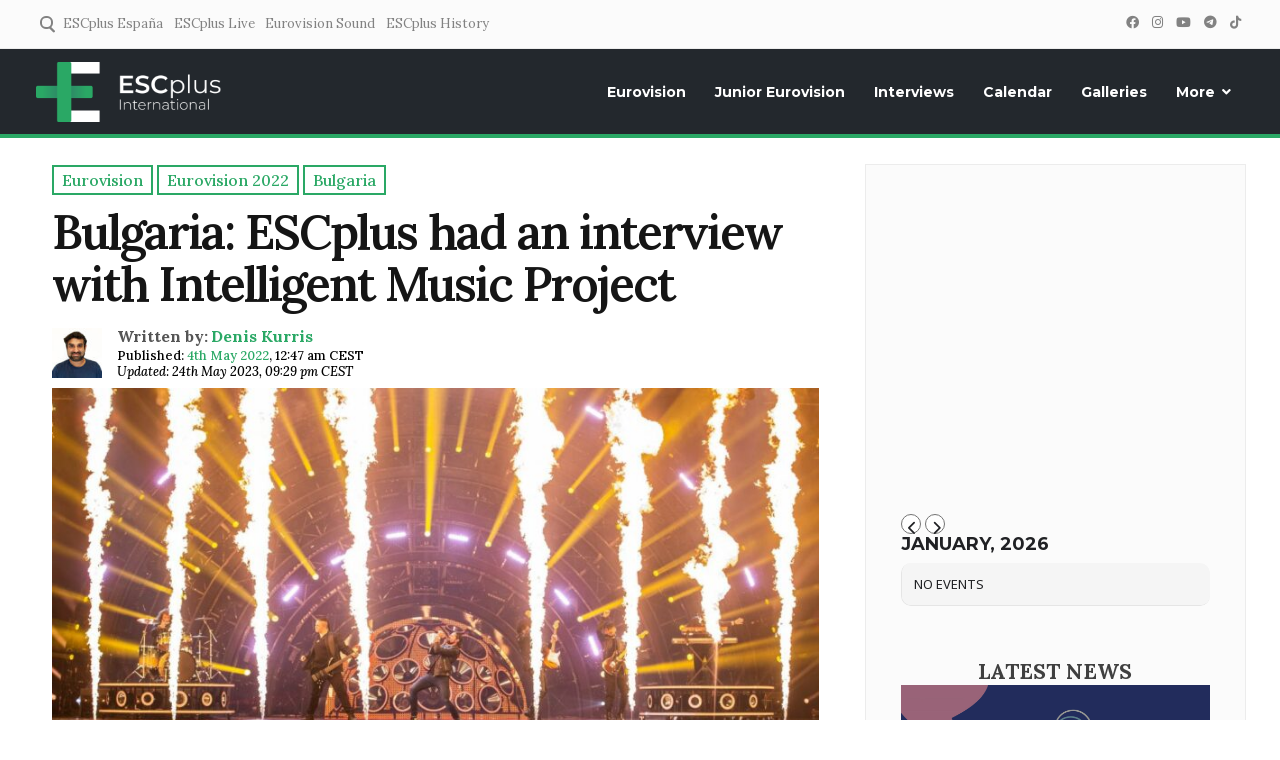

--- FILE ---
content_type: text/html; charset=utf-8
request_url: https://www.google.com/recaptcha/api2/aframe
body_size: -90
content:
<!DOCTYPE HTML><html><head><meta http-equiv="content-type" content="text/html; charset=UTF-8"></head><body><script nonce="oH4Vdn80RdLPRxY1mcUpuw">/** Anti-fraud and anti-abuse applications only. See google.com/recaptcha */ try{var clients={'sodar':'https://pagead2.googlesyndication.com/pagead/sodar?'};window.addEventListener("message",function(a){try{if(a.source===window.parent){var b=JSON.parse(a.data);var c=clients[b['id']];if(c){var d=document.createElement('img');d.src=c+b['params']+'&rc='+(localStorage.getItem("rc::a")?sessionStorage.getItem("rc::b"):"");window.document.body.appendChild(d);sessionStorage.setItem("rc::e",parseInt(sessionStorage.getItem("rc::e")||0)+1);localStorage.setItem("rc::h",'1768710785907');}}}catch(b){}});window.parent.postMessage("_grecaptcha_ready", "*");}catch(b){}</script></body></html>

--- FILE ---
content_type: application/javascript; charset=utf-8
request_url: https://cdn.jsdelivr.net/npm/@clappr/core@latest/dist/clappr-core.js?ver=0.4.5.2
body_size: 70557
content:
(function (global, factory) {
  typeof exports === 'object' && typeof module !== 'undefined' ? factory(exports) :
  typeof define === 'function' && define.amd ? define(['exports'], factory) :
  (global = typeof globalThis !== 'undefined' ? globalThis : global || self, factory(global.Clappr = {}));
})(this, (function (exports) { 'use strict';

  function _arrayLikeToArray(r, a) {
    (null == a || a > r.length) && (a = r.length);
    for (var e = 0, n = Array(a); e < a; e++) n[e] = r[e];
    return n;
  }
  function _arrayWithHoles(r) {
    if (Array.isArray(r)) return r;
  }
  function _arrayWithoutHoles(r) {
    if (Array.isArray(r)) return _arrayLikeToArray(r);
  }
  function _assertThisInitialized(e) {
    if (void 0 === e) throw new ReferenceError("this hasn't been initialised - super() hasn't been called");
    return e;
  }
  function _callSuper(t, o, e) {
    return o = _getPrototypeOf(o), _possibleConstructorReturn(t, _isNativeReflectConstruct() ? Reflect.construct(o, e || [], _getPrototypeOf(t).constructor) : o.apply(t, e));
  }
  function _classCallCheck(a, n) {
    if (!(a instanceof n)) throw new TypeError("Cannot call a class as a function");
  }
  function _defineProperties(e, r) {
    for (var t = 0; t < r.length; t++) {
      var o = r[t];
      o.enumerable = o.enumerable || !1, o.configurable = !0, "value" in o && (o.writable = !0), Object.defineProperty(e, _toPropertyKey(o.key), o);
    }
  }
  function _createClass(e, r, t) {
    return r && _defineProperties(e.prototype, r), t && _defineProperties(e, t), Object.defineProperty(e, "prototype", {
      writable: !1
    }), e;
  }
  function _createForOfIteratorHelper(r, e) {
    var t = "undefined" != typeof Symbol && r[Symbol.iterator] || r["@@iterator"];
    if (!t) {
      if (Array.isArray(r) || (t = _unsupportedIterableToArray(r)) || e) {
        t && (r = t);
        var n = 0,
          F = function () {};
        return {
          s: F,
          n: function () {
            return n >= r.length ? {
              done: !0
            } : {
              done: !1,
              value: r[n++]
            };
          },
          e: function (r) {
            throw r;
          },
          f: F
        };
      }
      throw new TypeError("Invalid attempt to iterate non-iterable instance.\nIn order to be iterable, non-array objects must have a [Symbol.iterator]() method.");
    }
    var o,
      a = !0,
      u = !1;
    return {
      s: function () {
        t = t.call(r);
      },
      n: function () {
        var r = t.next();
        return a = r.done, r;
      },
      e: function (r) {
        u = !0, o = r;
      },
      f: function () {
        try {
          a || null == t.return || t.return();
        } finally {
          if (u) throw o;
        }
      }
    };
  }
  function _defineProperty(e, r, t) {
    return (r = _toPropertyKey(r)) in e ? Object.defineProperty(e, r, {
      value: t,
      enumerable: !0,
      configurable: !0,
      writable: !0
    }) : e[r] = t, e;
  }
  function _get() {
    return _get = "undefined" != typeof Reflect && Reflect.get ? Reflect.get.bind() : function (e, t, r) {
      var p = _superPropBase(e, t);
      if (p) {
        var n = Object.getOwnPropertyDescriptor(p, t);
        return n.get ? n.get.call(arguments.length < 3 ? e : r) : n.value;
      }
    }, _get.apply(null, arguments);
  }
  function _getPrototypeOf(t) {
    return _getPrototypeOf = Object.setPrototypeOf ? Object.getPrototypeOf.bind() : function (t) {
      return t.__proto__ || Object.getPrototypeOf(t);
    }, _getPrototypeOf(t);
  }
  function _inherits(t, e) {
    if ("function" != typeof e && null !== e) throw new TypeError("Super expression must either be null or a function");
    t.prototype = Object.create(e && e.prototype, {
      constructor: {
        value: t,
        writable: !0,
        configurable: !0
      }
    }), Object.defineProperty(t, "prototype", {
      writable: !1
    }), e && _setPrototypeOf(t, e);
  }
  function _isNativeReflectConstruct() {
    try {
      var t = !Boolean.prototype.valueOf.call(Reflect.construct(Boolean, [], function () {}));
    } catch (t) {}
    return (_isNativeReflectConstruct = function () {
      return !!t;
    })();
  }
  function _iterableToArray(r) {
    if ("undefined" != typeof Symbol && null != r[Symbol.iterator] || null != r["@@iterator"]) return Array.from(r);
  }
  function _iterableToArrayLimit(r, l) {
    var t = null == r ? null : "undefined" != typeof Symbol && r[Symbol.iterator] || r["@@iterator"];
    if (null != t) {
      var e,
        n,
        i,
        u,
        a = [],
        f = !0,
        o = !1;
      try {
        if (i = (t = t.call(r)).next, 0 === l) {
          if (Object(t) !== t) return;
          f = !1;
        } else for (; !(f = (e = i.call(t)).done) && (a.push(e.value), a.length !== l); f = !0);
      } catch (r) {
        o = !0, n = r;
      } finally {
        try {
          if (!f && null != t.return && (u = t.return(), Object(u) !== u)) return;
        } finally {
          if (o) throw n;
        }
      }
      return a;
    }
  }
  function _nonIterableRest() {
    throw new TypeError("Invalid attempt to destructure non-iterable instance.\nIn order to be iterable, non-array objects must have a [Symbol.iterator]() method.");
  }
  function _nonIterableSpread() {
    throw new TypeError("Invalid attempt to spread non-iterable instance.\nIn order to be iterable, non-array objects must have a [Symbol.iterator]() method.");
  }
  function ownKeys(e, r) {
    var t = Object.keys(e);
    if (Object.getOwnPropertySymbols) {
      var o = Object.getOwnPropertySymbols(e);
      r && (o = o.filter(function (r) {
        return Object.getOwnPropertyDescriptor(e, r).enumerable;
      })), t.push.apply(t, o);
    }
    return t;
  }
  function _objectSpread2(e) {
    for (var r = 1; r < arguments.length; r++) {
      var t = null != arguments[r] ? arguments[r] : {};
      r % 2 ? ownKeys(Object(t), !0).forEach(function (r) {
        _defineProperty(e, r, t[r]);
      }) : Object.getOwnPropertyDescriptors ? Object.defineProperties(e, Object.getOwnPropertyDescriptors(t)) : ownKeys(Object(t)).forEach(function (r) {
        Object.defineProperty(e, r, Object.getOwnPropertyDescriptor(t, r));
      });
    }
    return e;
  }
  function _possibleConstructorReturn(t, e) {
    if (e && ("object" == typeof e || "function" == typeof e)) return e;
    if (void 0 !== e) throw new TypeError("Derived constructors may only return object or undefined");
    return _assertThisInitialized(t);
  }
  function _setPrototypeOf(t, e) {
    return _setPrototypeOf = Object.setPrototypeOf ? Object.setPrototypeOf.bind() : function (t, e) {
      return t.__proto__ = e, t;
    }, _setPrototypeOf(t, e);
  }
  function _slicedToArray(r, e) {
    return _arrayWithHoles(r) || _iterableToArrayLimit(r, e) || _unsupportedIterableToArray(r, e) || _nonIterableRest();
  }
  function _superPropBase(t, o) {
    for (; !{}.hasOwnProperty.call(t, o) && null !== (t = _getPrototypeOf(t)););
    return t;
  }
  function _superPropGet(t, o, e, r) {
    var p = _get(_getPrototypeOf(t.prototype ), o, e);
    return "function" == typeof p ? function (t) {
      return p.apply(e, t);
    } : p;
  }
  function _toConsumableArray(r) {
    return _arrayWithoutHoles(r) || _iterableToArray(r) || _unsupportedIterableToArray(r) || _nonIterableSpread();
  }
  function _toPrimitive(t, r) {
    if ("object" != typeof t || !t) return t;
    var e = t[Symbol.toPrimitive];
    if (void 0 !== e) {
      var i = e.call(t, r);
      if ("object" != typeof i) return i;
      throw new TypeError("@@toPrimitive must return a primitive value.");
    }
    return (String )(t);
  }
  function _toPropertyKey(t) {
    var i = _toPrimitive(t, "string");
    return "symbol" == typeof i ? i : i + "";
  }
  function _typeof(o) {
    "@babel/helpers - typeof";

    return _typeof = "function" == typeof Symbol && "symbol" == typeof Symbol.iterator ? function (o) {
      return typeof o;
    } : function (o) {
      return o && "function" == typeof Symbol && o.constructor === Symbol && o !== Symbol.prototype ? "symbol" : typeof o;
    }, _typeof(o);
  }
  function _unsupportedIterableToArray(r, a) {
    if (r) {
      if ("string" == typeof r) return _arrayLikeToArray(r, a);
      var t = {}.toString.call(r).slice(8, -1);
      return "Object" === t && r.constructor && (t = r.constructor.name), "Map" === t || "Set" === t ? Array.from(r) : "Arguments" === t || /^(?:Ui|I)nt(?:8|16|32)(?:Clamped)?Array$/.test(t) ? _arrayLikeToArray(r, a) : void 0;
    }
  }

  function getDefaultExportFromCjs (x) {
  	return x && x.__esModule && Object.prototype.hasOwnProperty.call(x, 'default') ? x['default'] : x;
  }

  /* Zepto v1.2.0 - zepto ajax callbacks deferred event ie selector - zeptojs.com/license */
  var Zepto = function () {
    var undefined$1,
      key,
      $,
      classList,
      emptyArray = [],
      concat = emptyArray.concat,
      filter = emptyArray.filter,
      slice = emptyArray.slice,
      document = window.document,
      elementDisplay = {},
      classCache = {},
      cssNumber = {
        'column-count': 1,
        'columns': 1,
        'font-weight': 1,
        'line-height': 1,
        'opacity': 1,
        'z-index': 1,
        'zoom': 1
      },
      fragmentRE = /^\s*<(\w+|!)[^>]*>/,
      singleTagRE = /^<(\w+)\s*\/?>(?:<\/\1>|)$/,
      tagExpanderRE = /<(?!area|br|col|embed|hr|img|input|link|meta|param)(([\w:]+)[^>]*)\/>/ig,
      rootNodeRE = /^(?:body|html)$/i,
      capitalRE = /([A-Z])/g,
      // special attributes that should be get/set via method calls
      methodAttributes = ['val', 'css', 'html', 'text', 'data', 'width', 'height', 'offset'],
      adjacencyOperators = ['after', 'prepend', 'before', 'append'],
      table = document.createElement('table'),
      tableRow = document.createElement('tr'),
      containers = {
        'tr': document.createElement('tbody'),
        'tbody': table,
        'thead': table,
        'tfoot': table,
        'td': tableRow,
        'th': tableRow,
        '*': document.createElement('div')
      },
      readyRE = /complete|loaded|interactive/,
      simpleSelectorRE = /^[\w-]*$/,
      class2type = {},
      toString = class2type.toString,
      zepto = {},
      camelize,
      uniq,
      tempParent = document.createElement('div'),
      propMap = {
        'tabindex': 'tabIndex',
        'readonly': 'readOnly',
        'for': 'htmlFor',
        'class': 'className',
        'maxlength': 'maxLength',
        'cellspacing': 'cellSpacing',
        'cellpadding': 'cellPadding',
        'rowspan': 'rowSpan',
        'colspan': 'colSpan',
        'usemap': 'useMap',
        'frameborder': 'frameBorder',
        'contenteditable': 'contentEditable'
      },
      isArray = Array.isArray || function (object) {
        return object instanceof Array;
      };
    zepto.matches = function (element, selector) {
      if (!selector || !element || element.nodeType !== 1) return false;
      var matchesSelector = element.matches || element.webkitMatchesSelector || element.mozMatchesSelector || element.oMatchesSelector || element.matchesSelector;
      if (matchesSelector) return matchesSelector.call(element, selector);
      // fall back to performing a selector:
      var match,
        parent = element.parentNode,
        temp = !parent;
      if (temp) (parent = tempParent).appendChild(element);
      match = ~zepto.qsa(parent, selector).indexOf(element);
      temp && tempParent.removeChild(element);
      return match;
    };
    function type(obj) {
      return obj == null ? String(obj) : class2type[toString.call(obj)] || "object";
    }
    function isFunction(value) {
      return type(value) == "function";
    }
    function isWindow(obj) {
      return obj != null && obj == obj.window;
    }
    function isDocument(obj) {
      return obj != null && obj.nodeType == obj.DOCUMENT_NODE;
    }
    function isObject(obj) {
      return type(obj) == "object";
    }
    function isPlainObject(obj) {
      return isObject(obj) && !isWindow(obj) && Object.getPrototypeOf(obj) == Object.prototype;
    }
    function likeArray(obj) {
      var length = !!obj && 'length' in obj && obj.length,
        type = $.type(obj);
      return 'function' != type && !isWindow(obj) && ('array' == type || length === 0 || typeof length == 'number' && length > 0 && length - 1 in obj);
    }
    function compact(array) {
      return filter.call(array, function (item) {
        return item != null;
      });
    }
    function flatten(array) {
      return array.length > 0 ? $.fn.concat.apply([], array) : array;
    }
    camelize = function (str) {
      return str.replace(/-+(.)?/g, function (match, chr) {
        return chr ? chr.toUpperCase() : '';
      });
    };
    function dasherize(str) {
      return str.replace(/::/g, '/').replace(/([A-Z]+)([A-Z][a-z])/g, '$1_$2').replace(/([a-z\d])([A-Z])/g, '$1_$2').replace(/_/g, '-').toLowerCase();
    }
    uniq = function (array) {
      return filter.call(array, function (item, idx) {
        return array.indexOf(item) == idx;
      });
    };
    function classRE(name) {
      return name in classCache ? classCache[name] : classCache[name] = new RegExp('(^|\\s)' + name + '(\\s|$)');
    }
    function maybeAddPx(name, value) {
      return typeof value == "number" && !cssNumber[dasherize(name)] ? value + "px" : value;
    }
    function defaultDisplay(nodeName) {
      var element, display;
      if (!elementDisplay[nodeName]) {
        element = document.createElement(nodeName);
        document.body.appendChild(element);
        display = getComputedStyle(element, '').getPropertyValue("display");
        element.parentNode.removeChild(element);
        display == "none" && (display = "block");
        elementDisplay[nodeName] = display;
      }
      return elementDisplay[nodeName];
    }
    function children(element) {
      return 'children' in element ? slice.call(element.children) : $.map(element.childNodes, function (node) {
        if (node.nodeType == 1) return node;
      });
    }
    function Z(dom, selector) {
      var i,
        len = dom ? dom.length : 0;
      for (i = 0; i < len; i++) this[i] = dom[i];
      this.length = len;
      this.selector = selector || '';
    }

    // `$.zepto.fragment` takes a html string and an optional tag name
    // to generate DOM nodes from the given html string.
    // The generated DOM nodes are returned as an array.
    // This function can be overridden in plugins for example to make
    // it compatible with browsers that don't support the DOM fully.
    zepto.fragment = function (html, name, properties) {
      var dom, nodes, container;

      // A special case optimization for a single tag
      if (singleTagRE.test(html)) dom = $(document.createElement(RegExp.$1));
      if (!dom) {
        if (html.replace) html = html.replace(tagExpanderRE, "<$1></$2>");
        if (name === undefined$1) name = fragmentRE.test(html) && RegExp.$1;
        if (!(name in containers)) name = '*';
        container = containers[name];
        container.innerHTML = '' + html;
        dom = $.each(slice.call(container.childNodes), function () {
          container.removeChild(this);
        });
      }
      if (isPlainObject(properties)) {
        nodes = $(dom);
        $.each(properties, function (key, value) {
          if (methodAttributes.indexOf(key) > -1) nodes[key](value);else nodes.attr(key, value);
        });
      }
      return dom;
    };

    // `$.zepto.Z` swaps out the prototype of the given `dom` array
    // of nodes with `$.fn` and thus supplying all the Zepto functions
    // to the array. This method can be overridden in plugins.
    zepto.Z = function (dom, selector) {
      return new Z(dom, selector);
    };

    // `$.zepto.isZ` should return `true` if the given object is a Zepto
    // collection. This method can be overridden in plugins.
    zepto.isZ = function (object) {
      return object instanceof zepto.Z;
    };

    // `$.zepto.init` is Zepto's counterpart to jQuery's `$.fn.init` and
    // takes a CSS selector and an optional context (and handles various
    // special cases).
    // This method can be overridden in plugins.
    zepto.init = function (selector, context) {
      var dom;
      // If nothing given, return an empty Zepto collection
      if (!selector) return zepto.Z();
      // Optimize for string selectors
      else if (typeof selector == 'string') {
        selector = selector.trim();
        // If it's a html fragment, create nodes from it
        // Note: In both Chrome 21 and Firefox 15, DOM error 12
        // is thrown if the fragment doesn't begin with <
        if (selector[0] == '<' && fragmentRE.test(selector)) dom = zepto.fragment(selector, RegExp.$1, context), selector = null;
        // If there's a context, create a collection on that context first, and select
        // nodes from there
        else if (context !== undefined$1) return $(context).find(selector);
        // If it's a CSS selector, use it to select nodes.
        else dom = zepto.qsa(document, selector);
      }
      // If a function is given, call it when the DOM is ready
      else if (isFunction(selector)) return $(document).ready(selector);
      // If a Zepto collection is given, just return it
      else if (zepto.isZ(selector)) return selector;else {
        // normalize array if an array of nodes is given
        if (isArray(selector)) dom = compact(selector);
        // Wrap DOM nodes.
        else if (isObject(selector)) dom = [selector], selector = null;
        // If it's a html fragment, create nodes from it
        else if (fragmentRE.test(selector)) dom = zepto.fragment(selector.trim(), RegExp.$1, context), selector = null;
        // If there's a context, create a collection on that context first, and select
        // nodes from there
        else if (context !== undefined$1) return $(context).find(selector);
        // And last but no least, if it's a CSS selector, use it to select nodes.
        else dom = zepto.qsa(document, selector);
      }
      // create a new Zepto collection from the nodes found
      return zepto.Z(dom, selector);
    };

    // `$` will be the base `Zepto` object. When calling this
    // function just call `$.zepto.init, which makes the implementation
    // details of selecting nodes and creating Zepto collections
    // patchable in plugins.
    $ = function (selector, context) {
      return zepto.init(selector, context);
    };
    function extend(target, source, deep) {
      for (key in source) if (deep && (isPlainObject(source[key]) || isArray(source[key]))) {
        if (isPlainObject(source[key]) && !isPlainObject(target[key])) target[key] = {};
        if (isArray(source[key]) && !isArray(target[key])) target[key] = [];
        extend(target[key], source[key], deep);
      } else if (source[key] !== undefined$1) target[key] = source[key];
    }

    // Copy all but undefined properties from one or more
    // objects to the `target` object.
    $.extend = function (target) {
      var deep,
        args = slice.call(arguments, 1);
      if (typeof target == 'boolean') {
        deep = target;
        target = args.shift();
      }
      args.forEach(function (arg) {
        extend(target, arg, deep);
      });
      return target;
    };

    // `$.zepto.qsa` is Zepto's CSS selector implementation which
    // uses `document.querySelectorAll` and optimizes for some special cases, like `#id`.
    // This method can be overridden in plugins.
    zepto.qsa = function (element, selector) {
      var found,
        maybeID = selector[0] == '#',
        maybeClass = !maybeID && selector[0] == '.',
        nameOnly = maybeID || maybeClass ? selector.slice(1) : selector,
        // Ensure that a 1 char tag name still gets checked
        isSimple = simpleSelectorRE.test(nameOnly);
      return element.getElementById && isSimple && maybeID ?
      // Safari DocumentFragment doesn't have getElementById
      (found = element.getElementById(nameOnly)) ? [found] : [] : element.nodeType !== 1 && element.nodeType !== 9 && element.nodeType !== 11 ? [] : slice.call(isSimple && !maybeID && element.getElementsByClassName ?
      // DocumentFragment doesn't have getElementsByClassName/TagName
      maybeClass ? element.getElementsByClassName(nameOnly) :
      // If it's simple, it could be a class
      element.getElementsByTagName(selector) :
      // Or a tag
      element.querySelectorAll(selector) // Or it's not simple, and we need to query all
      );
    };
    function filtered(nodes, selector) {
      return selector == null ? $(nodes) : $(nodes).filter(selector);
    }
    $.contains = document.documentElement.contains ? function (parent, node) {
      return parent !== node && parent.contains(node);
    } : function (parent, node) {
      while (node && (node = node.parentNode)) if (node === parent) return true;
      return false;
    };
    function funcArg(context, arg, idx, payload) {
      return isFunction(arg) ? arg.call(context, idx, payload) : arg;
    }
    function setAttribute(node, name, value) {
      value == null ? node.removeAttribute(name) : node.setAttribute(name, value);
    }

    // access className property while respecting SVGAnimatedString
    function className(node, value) {
      var klass = node.className || '',
        svg = klass && klass.baseVal !== undefined$1;
      if (value === undefined$1) return svg ? klass.baseVal : klass;
      svg ? klass.baseVal = value : node.className = value;
    }

    // "true"  => true
    // "false" => false
    // "null"  => null
    // "42"    => 42
    // "42.5"  => 42.5
    // "08"    => "08"
    // JSON    => parse if valid
    // String  => self
    function deserializeValue(value) {
      try {
        return value ? value == "true" || (value == "false" ? false : value == "null" ? null : +value + "" == value ? +value : /^[\[\{]/.test(value) ? $.parseJSON(value) : value) : value;
      } catch (e) {
        return value;
      }
    }
    $.type = type;
    $.isFunction = isFunction;
    $.isWindow = isWindow;
    $.isArray = isArray;
    $.isPlainObject = isPlainObject;
    $.isEmptyObject = function (obj) {
      var name;
      for (name in obj) return false;
      return true;
    };
    $.isNumeric = function (val) {
      var num = Number(val),
        type = typeof val;
      return val != null && type != 'boolean' && (type != 'string' || val.length) && !isNaN(num) && isFinite(num) || false;
    };
    $.inArray = function (elem, array, i) {
      return emptyArray.indexOf.call(array, elem, i);
    };
    $.camelCase = camelize;
    $.trim = function (str) {
      return str == null ? "" : String.prototype.trim.call(str);
    };

    // plugin compatibility
    $.uuid = 0;
    $.support = {};
    $.expr = {};
    $.noop = function () {};
    $.map = function (elements, callback) {
      var value,
        values = [],
        i,
        key;
      if (likeArray(elements)) for (i = 0; i < elements.length; i++) {
        value = callback(elements[i], i);
        if (value != null) values.push(value);
      } else for (key in elements) {
        value = callback(elements[key], key);
        if (value != null) values.push(value);
      }
      return flatten(values);
    };
    $.each = function (elements, callback) {
      var i, key;
      if (likeArray(elements)) {
        for (i = 0; i < elements.length; i++) if (callback.call(elements[i], i, elements[i]) === false) return elements;
      } else {
        for (key in elements) if (callback.call(elements[key], key, elements[key]) === false) return elements;
      }
      return elements;
    };
    $.grep = function (elements, callback) {
      return filter.call(elements, callback);
    };
    if (window.JSON) $.parseJSON = JSON.parse;

    // Populate the class2type map
    $.each("Boolean Number String Function Array Date RegExp Object Error".split(" "), function (i, name) {
      class2type["[object " + name + "]"] = name.toLowerCase();
    });

    // Define methods that will be available on all
    // Zepto collections
    $.fn = {
      constructor: zepto.Z,
      length: 0,
      // Because a collection acts like an array
      // copy over these useful array functions.
      forEach: emptyArray.forEach,
      reduce: emptyArray.reduce,
      push: emptyArray.push,
      sort: emptyArray.sort,
      splice: emptyArray.splice,
      indexOf: emptyArray.indexOf,
      concat: function () {
        var i,
          value,
          args = [];
        for (i = 0; i < arguments.length; i++) {
          value = arguments[i];
          args[i] = zepto.isZ(value) ? value.toArray() : value;
        }
        return concat.apply(zepto.isZ(this) ? this.toArray() : this, args);
      },
      // `map` and `slice` in the jQuery API work differently
      // from their array counterparts
      map: function (fn) {
        return $($.map(this, function (el, i) {
          return fn.call(el, i, el);
        }));
      },
      slice: function () {
        return $(slice.apply(this, arguments));
      },
      ready: function (callback) {
        // need to check if document.body exists for IE as that browser reports
        // document ready when it hasn't yet created the body element
        if (readyRE.test(document.readyState) && document.body) callback($);else document.addEventListener('DOMContentLoaded', function () {
          callback($);
        }, false);
        return this;
      },
      get: function (idx) {
        return idx === undefined$1 ? slice.call(this) : this[idx >= 0 ? idx : idx + this.length];
      },
      toArray: function () {
        return this.get();
      },
      size: function () {
        return this.length;
      },
      remove: function () {
        return this.each(function () {
          if (this.parentNode != null) this.parentNode.removeChild(this);
        });
      },
      each: function (callback) {
        emptyArray.every.call(this, function (el, idx) {
          return callback.call(el, idx, el) !== false;
        });
        return this;
      },
      filter: function (selector) {
        if (isFunction(selector)) return this.not(this.not(selector));
        return $(filter.call(this, function (element) {
          return zepto.matches(element, selector);
        }));
      },
      add: function (selector, context) {
        return $(uniq(this.concat($(selector, context))));
      },
      is: function (selector) {
        return this.length > 0 && zepto.matches(this[0], selector);
      },
      not: function (selector) {
        var nodes = [];
        if (isFunction(selector) && selector.call !== undefined$1) this.each(function (idx) {
          if (!selector.call(this, idx)) nodes.push(this);
        });else {
          var excludes = typeof selector == 'string' ? this.filter(selector) : likeArray(selector) && isFunction(selector.item) ? slice.call(selector) : $(selector);
          this.forEach(function (el) {
            if (excludes.indexOf(el) < 0) nodes.push(el);
          });
        }
        return $(nodes);
      },
      has: function (selector) {
        return this.filter(function () {
          return isObject(selector) ? $.contains(this, selector) : $(this).find(selector).size();
        });
      },
      eq: function (idx) {
        return idx === -1 ? this.slice(idx) : this.slice(idx, +idx + 1);
      },
      first: function () {
        var el = this[0];
        return el && !isObject(el) ? el : $(el);
      },
      last: function () {
        var el = this[this.length - 1];
        return el && !isObject(el) ? el : $(el);
      },
      find: function (selector) {
        var result,
          $this = this;
        if (!selector) result = $();else if (typeof selector == 'object') result = $(selector).filter(function () {
          var node = this;
          return emptyArray.some.call($this, function (parent) {
            return $.contains(parent, node);
          });
        });else if (this.length == 1) result = $(zepto.qsa(this[0], selector));else result = this.map(function () {
          return zepto.qsa(this, selector);
        });
        return result;
      },
      closest: function (selector, context) {
        var nodes = [],
          collection = typeof selector == 'object' && $(selector);
        this.each(function (_, node) {
          while (node && !(collection ? collection.indexOf(node) >= 0 : zepto.matches(node, selector))) node = node !== context && !isDocument(node) && node.parentNode;
          if (node && nodes.indexOf(node) < 0) nodes.push(node);
        });
        return $(nodes);
      },
      parents: function (selector) {
        var ancestors = [],
          nodes = this;
        while (nodes.length > 0) nodes = $.map(nodes, function (node) {
          if ((node = node.parentNode) && !isDocument(node) && ancestors.indexOf(node) < 0) {
            ancestors.push(node);
            return node;
          }
        });
        return filtered(ancestors, selector);
      },
      parent: function (selector) {
        return filtered(uniq(this.pluck('parentNode')), selector);
      },
      children: function (selector) {
        return filtered(this.map(function () {
          return children(this);
        }), selector);
      },
      contents: function () {
        return this.map(function () {
          return this.contentDocument || slice.call(this.childNodes);
        });
      },
      siblings: function (selector) {
        return filtered(this.map(function (i, el) {
          return filter.call(children(el.parentNode), function (child) {
            return child !== el;
          });
        }), selector);
      },
      empty: function () {
        return this.each(function () {
          this.innerHTML = '';
        });
      },
      // `pluck` is borrowed from Prototype.js
      pluck: function (property) {
        return $.map(this, function (el) {
          return el[property];
        });
      },
      show: function () {
        return this.each(function () {
          this.style.display == "none" && (this.style.display = '');
          if (getComputedStyle(this, '').getPropertyValue("display") == "none") this.style.display = defaultDisplay(this.nodeName);
        });
      },
      replaceWith: function (newContent) {
        return this.before(newContent).remove();
      },
      wrap: function (structure) {
        var func = isFunction(structure);
        if (this[0] && !func) var dom = $(structure).get(0),
          clone = dom.parentNode || this.length > 1;
        return this.each(function (index) {
          $(this).wrapAll(func ? structure.call(this, index) : clone ? dom.cloneNode(true) : dom);
        });
      },
      wrapAll: function (structure) {
        if (this[0]) {
          $(this[0]).before(structure = $(structure));
          var children;
          // drill down to the inmost element
          while ((children = structure.children()).length) structure = children.first();
          $(structure).append(this);
        }
        return this;
      },
      wrapInner: function (structure) {
        var func = isFunction(structure);
        return this.each(function (index) {
          var self = $(this),
            contents = self.contents(),
            dom = func ? structure.call(this, index) : structure;
          contents.length ? contents.wrapAll(dom) : self.append(dom);
        });
      },
      unwrap: function () {
        this.parent().each(function () {
          $(this).replaceWith($(this).children());
        });
        return this;
      },
      clone: function () {
        return this.map(function () {
          return this.cloneNode(true);
        });
      },
      hide: function () {
        return this.css("display", "none");
      },
      toggle: function (setting) {
        return this.each(function () {
          var el = $(this);
          (setting === undefined$1 ? el.css("display") == "none" : setting) ? el.show() : el.hide();
        });
      },
      prev: function (selector) {
        return $(this.pluck('previousElementSibling')).filter(selector || '*');
      },
      next: function (selector) {
        return $(this.pluck('nextElementSibling')).filter(selector || '*');
      },
      html: function (html) {
        return 0 in arguments ? this.each(function (idx) {
          var originHtml = this.innerHTML;
          $(this).empty().append(funcArg(this, html, idx, originHtml));
        }) : 0 in this ? this[0].innerHTML : null;
      },
      text: function (text) {
        return 0 in arguments ? this.each(function (idx) {
          var newText = funcArg(this, text, idx, this.textContent);
          this.textContent = newText == null ? '' : '' + newText;
        }) : 0 in this ? this.pluck('textContent').join("") : null;
      },
      attr: function (name, value) {
        var result;
        return typeof name == 'string' && !(1 in arguments) ? 0 in this && this[0].nodeType == 1 && (result = this[0].getAttribute(name)) != null ? result : undefined$1 : this.each(function (idx) {
          if (this.nodeType !== 1) return;
          if (isObject(name)) for (key in name) setAttribute(this, key, name[key]);else setAttribute(this, name, funcArg(this, value, idx, this.getAttribute(name)));
        });
      },
      removeAttr: function (name) {
        return this.each(function () {
          this.nodeType === 1 && name.split(' ').forEach(function (attribute) {
            setAttribute(this, attribute);
          }, this);
        });
      },
      prop: function (name, value) {
        name = propMap[name] || name;
        return 1 in arguments ? this.each(function (idx) {
          this[name] = funcArg(this, value, idx, this[name]);
        }) : this[0] && this[0][name];
      },
      removeProp: function (name) {
        name = propMap[name] || name;
        return this.each(function () {
          delete this[name];
        });
      },
      data: function (name, value) {
        var attrName = 'data-' + name.replace(capitalRE, '-$1').toLowerCase();
        var data = 1 in arguments ? this.attr(attrName, value) : this.attr(attrName);
        return data !== null ? deserializeValue(data) : undefined$1;
      },
      val: function (value) {
        if (0 in arguments) {
          if (value == null) value = "";
          return this.each(function (idx) {
            this.value = funcArg(this, value, idx, this.value);
          });
        } else {
          return this[0] && (this[0].multiple ? $(this[0]).find('option').filter(function () {
            return this.selected;
          }).pluck('value') : this[0].value);
        }
      },
      offset: function (coordinates) {
        if (coordinates) return this.each(function (index) {
          var $this = $(this),
            coords = funcArg(this, coordinates, index, $this.offset()),
            parentOffset = $this.offsetParent().offset(),
            props = {
              top: coords.top - parentOffset.top,
              left: coords.left - parentOffset.left
            };
          if ($this.css('position') == 'static') props['position'] = 'relative';
          $this.css(props);
        });
        if (!this.length) return null;
        if (document.documentElement !== this[0] && !$.contains(document.documentElement, this[0])) return {
          top: 0,
          left: 0
        };
        var obj = this[0].getBoundingClientRect();
        return {
          left: obj.left + window.pageXOffset,
          top: obj.top + window.pageYOffset,
          width: Math.round(obj.width),
          height: Math.round(obj.height)
        };
      },
      css: function (property, value) {
        if (arguments.length < 2) {
          var element = this[0];
          if (typeof property == 'string') {
            if (!element) return;
            return element.style[camelize(property)] || getComputedStyle(element, '').getPropertyValue(property);
          } else if (isArray(property)) {
            if (!element) return;
            var props = {};
            var computedStyle = getComputedStyle(element, '');
            $.each(property, function (_, prop) {
              props[prop] = element.style[camelize(prop)] || computedStyle.getPropertyValue(prop);
            });
            return props;
          }
        }
        var css = '';
        if (type(property) == 'string') {
          if (!value && value !== 0) this.each(function () {
            this.style.removeProperty(dasherize(property));
          });else css = dasherize(property) + ":" + maybeAddPx(property, value);
        } else {
          for (key in property) if (!property[key] && property[key] !== 0) this.each(function () {
            this.style.removeProperty(dasherize(key));
          });else css += dasherize(key) + ':' + maybeAddPx(key, property[key]) + ';';
        }
        return this.each(function () {
          this.style.cssText += ';' + css;
        });
      },
      index: function (element) {
        return element ? this.indexOf($(element)[0]) : this.parent().children().indexOf(this[0]);
      },
      hasClass: function (name) {
        if (!name) return false;
        return emptyArray.some.call(this, function (el) {
          return this.test(className(el));
        }, classRE(name));
      },
      addClass: function (name) {
        if (!name) return this;
        return this.each(function (idx) {
          if (!('className' in this)) return;
          classList = [];
          var cls = className(this),
            newName = funcArg(this, name, idx, cls);
          newName.split(/\s+/g).forEach(function (klass) {
            if (!$(this).hasClass(klass)) classList.push(klass);
          }, this);
          classList.length && className(this, cls + (cls ? " " : "") + classList.join(" "));
        });
      },
      removeClass: function (name) {
        return this.each(function (idx) {
          if (!('className' in this)) return;
          if (name === undefined$1) return className(this, '');
          classList = className(this);
          funcArg(this, name, idx, classList).split(/\s+/g).forEach(function (klass) {
            classList = classList.replace(classRE(klass), " ");
          });
          className(this, classList.trim());
        });
      },
      toggleClass: function (name, when) {
        if (!name) return this;
        return this.each(function (idx) {
          var $this = $(this),
            names = funcArg(this, name, idx, className(this));
          names.split(/\s+/g).forEach(function (klass) {
            (when === undefined$1 ? !$this.hasClass(klass) : when) ? $this.addClass(klass) : $this.removeClass(klass);
          });
        });
      },
      scrollTop: function (value) {
        if (!this.length) return;
        var hasScrollTop = 'scrollTop' in this[0];
        if (value === undefined$1) return hasScrollTop ? this[0].scrollTop : this[0].pageYOffset;
        return this.each(hasScrollTop ? function () {
          this.scrollTop = value;
        } : function () {
          this.scrollTo(this.scrollX, value);
        });
      },
      scrollLeft: function (value) {
        if (!this.length) return;
        var hasScrollLeft = 'scrollLeft' in this[0];
        if (value === undefined$1) return hasScrollLeft ? this[0].scrollLeft : this[0].pageXOffset;
        return this.each(hasScrollLeft ? function () {
          this.scrollLeft = value;
        } : function () {
          this.scrollTo(value, this.scrollY);
        });
      },
      position: function () {
        if (!this.length) return;
        var elem = this[0],
          // Get *real* offsetParent
          offsetParent = this.offsetParent(),
          // Get correct offsets
          offset = this.offset(),
          parentOffset = rootNodeRE.test(offsetParent[0].nodeName) ? {
            top: 0,
            left: 0
          } : offsetParent.offset();

        // Subtract element margins
        // note: when an element has margin: auto the offsetLeft and marginLeft
        // are the same in Safari causing offset.left to incorrectly be 0
        offset.top -= parseFloat($(elem).css('margin-top')) || 0;
        offset.left -= parseFloat($(elem).css('margin-left')) || 0;

        // Add offsetParent borders
        parentOffset.top += parseFloat($(offsetParent[0]).css('border-top-width')) || 0;
        parentOffset.left += parseFloat($(offsetParent[0]).css('border-left-width')) || 0;

        // Subtract the two offsets
        return {
          top: offset.top - parentOffset.top,
          left: offset.left - parentOffset.left
        };
      },
      offsetParent: function () {
        return this.map(function () {
          var parent = this.offsetParent || document.body;
          while (parent && !rootNodeRE.test(parent.nodeName) && $(parent).css("position") == "static") parent = parent.offsetParent;
          return parent;
        });
      }
    };

    // for now
    $.fn.detach = $.fn.remove

    // Generate the `width` and `height` functions
    ;
    ['width', 'height'].forEach(function (dimension) {
      var dimensionProperty = dimension.replace(/./, function (m) {
        return m[0].toUpperCase();
      });
      $.fn[dimension] = function (value) {
        var offset,
          el = this[0];
        if (value === undefined$1) return isWindow(el) ? el['inner' + dimensionProperty] : isDocument(el) ? el.documentElement['scroll' + dimensionProperty] : (offset = this.offset()) && offset[dimension];else return this.each(function (idx) {
          el = $(this);
          el.css(dimension, funcArg(this, value, idx, el[dimension]()));
        });
      };
    });
    function traverseNode(node, fun) {
      fun(node);
      for (var i = 0, len = node.childNodes.length; i < len; i++) traverseNode(node.childNodes[i], fun);
    }

    // Generate the `after`, `prepend`, `before`, `append`,
    // `insertAfter`, `insertBefore`, `appendTo`, and `prependTo` methods.
    adjacencyOperators.forEach(function (operator, operatorIndex) {
      var inside = operatorIndex % 2; //=> prepend, append

      $.fn[operator] = function () {
        // arguments can be nodes, arrays of nodes, Zepto objects and HTML strings
        var argType,
          nodes = $.map(arguments, function (arg) {
            var arr = [];
            argType = type(arg);
            if (argType == "array") {
              arg.forEach(function (el) {
                if (el.nodeType !== undefined$1) return arr.push(el);else if ($.zepto.isZ(el)) return arr = arr.concat(el.get());
                arr = arr.concat(zepto.fragment(el));
              });
              return arr;
            }
            return argType == "object" || arg == null ? arg : zepto.fragment(arg);
          }),
          parent,
          copyByClone = this.length > 1;
        if (nodes.length < 1) return this;
        return this.each(function (_, target) {
          parent = inside ? target : target.parentNode;

          // convert all methods to a "before" operation
          target = operatorIndex == 0 ? target.nextSibling : operatorIndex == 1 ? target.firstChild : operatorIndex == 2 ? target : null;
          var parentInDocument = $.contains(document.documentElement, parent);
          nodes.forEach(function (node) {
            if (copyByClone) node = node.cloneNode(true);else if (!parent) return $(node).remove();
            parent.insertBefore(node, target);
            if (parentInDocument) traverseNode(node, function (el) {
              if (el.nodeName != null && el.nodeName.toUpperCase() === 'SCRIPT' && (!el.type || el.type === 'text/javascript') && !el.src) {
                var target = el.ownerDocument ? el.ownerDocument.defaultView : window;
                target['eval'].call(target, el.innerHTML);
              }
            });
          });
        });
      };

      // after    => insertAfter
      // prepend  => prependTo
      // before   => insertBefore
      // append   => appendTo
      $.fn[inside ? operator + 'To' : 'insert' + (operatorIndex ? 'Before' : 'After')] = function (html) {
        $(html)[operator](this);
        return this;
      };
    });
    zepto.Z.prototype = Z.prototype = $.fn;

    // Export internal API functions in the `$.zepto` namespace
    zepto.uniq = uniq;
    zepto.deserializeValue = deserializeValue;
    $.zepto = zepto;
    return $;
  }();
  window.Zepto = Zepto;
  window.$ === undefined && (window.$ = Zepto);
  (function ($) {
    var jsonpID = +new Date(),
      document = window.document,
      key,
      name,
      rscript = /<script\b[^<]*(?:(?!<\/script>)<[^<]*)*<\/script>/gi,
      scriptTypeRE = /^(?:text|application)\/javascript/i,
      xmlTypeRE = /^(?:text|application)\/xml/i,
      jsonType = 'application/json',
      htmlType = 'text/html',
      blankRE = /^\s*$/,
      originAnchor = document.createElement('a');
    originAnchor.href = window.location.href;

    // trigger a custom event and return false if it was cancelled
    function triggerAndReturn(context, eventName, data) {
      var event = $.Event(eventName);
      $(context).trigger(event, data);
      return !event.isDefaultPrevented();
    }

    // trigger an Ajax "global" event
    function triggerGlobal(settings, context, eventName, data) {
      if (settings.global) return triggerAndReturn(context || document, eventName, data);
    }

    // Number of active Ajax requests
    $.active = 0;
    function ajaxStart(settings) {
      if (settings.global && $.active++ === 0) triggerGlobal(settings, null, 'ajaxStart');
    }
    function ajaxStop(settings) {
      if (settings.global && ! --$.active) triggerGlobal(settings, null, 'ajaxStop');
    }

    // triggers an extra global event "ajaxBeforeSend" that's like "ajaxSend" but cancelable
    function ajaxBeforeSend(xhr, settings) {
      var context = settings.context;
      if (settings.beforeSend.call(context, xhr, settings) === false || triggerGlobal(settings, context, 'ajaxBeforeSend', [xhr, settings]) === false) return false;
      triggerGlobal(settings, context, 'ajaxSend', [xhr, settings]);
    }
    function ajaxSuccess(data, xhr, settings, deferred) {
      var context = settings.context,
        status = 'success';
      settings.success.call(context, data, status, xhr);
      if (deferred) deferred.resolveWith(context, [data, status, xhr]);
      triggerGlobal(settings, context, 'ajaxSuccess', [xhr, settings, data]);
      ajaxComplete(status, xhr, settings);
    }
    // type: "timeout", "error", "abort", "parsererror"
    function ajaxError(error, type, xhr, settings, deferred) {
      var context = settings.context;
      settings.error.call(context, xhr, type, error);
      if (deferred) deferred.rejectWith(context, [xhr, type, error]);
      triggerGlobal(settings, context, 'ajaxError', [xhr, settings, error || type]);
      ajaxComplete(type, xhr, settings);
    }
    // status: "success", "notmodified", "error", "timeout", "abort", "parsererror"
    function ajaxComplete(status, xhr, settings) {
      var context = settings.context;
      settings.complete.call(context, xhr, status);
      triggerGlobal(settings, context, 'ajaxComplete', [xhr, settings]);
      ajaxStop(settings);
    }
    function ajaxDataFilter(data, type, settings) {
      if (settings.dataFilter == empty) return data;
      var context = settings.context;
      return settings.dataFilter.call(context, data, type);
    }

    // Empty function, used as default callback
    function empty() {}
    $.ajaxJSONP = function (options, deferred) {
      if (!('type' in options)) return $.ajax(options);
      var _callbackName = options.jsonpCallback,
        callbackName = ($.isFunction(_callbackName) ? _callbackName() : _callbackName) || 'Zepto' + jsonpID++,
        script = document.createElement('script'),
        originalCallback = window[callbackName],
        responseData,
        abort = function (errorType) {
          $(script).triggerHandler('error', errorType || 'abort');
        },
        xhr = {
          abort: abort
        },
        abortTimeout;
      if (deferred) deferred.promise(xhr);
      $(script).on('load error', function (e, errorType) {
        clearTimeout(abortTimeout);
        $(script).off().remove();
        if (e.type == 'error' || !responseData) {
          ajaxError(null, errorType || 'error', xhr, options, deferred);
        } else {
          ajaxSuccess(responseData[0], xhr, options, deferred);
        }
        window[callbackName] = originalCallback;
        if (responseData && $.isFunction(originalCallback)) originalCallback(responseData[0]);
        originalCallback = responseData = undefined;
      });
      if (ajaxBeforeSend(xhr, options) === false) {
        abort('abort');
        return xhr;
      }
      window[callbackName] = function () {
        responseData = arguments;
      };
      script.src = options.url.replace(/\?(.+)=\?/, '?$1=' + callbackName);
      document.head.appendChild(script);
      if (options.timeout > 0) abortTimeout = setTimeout(function () {
        abort('timeout');
      }, options.timeout);
      return xhr;
    };
    $.ajaxSettings = {
      // Default type of request
      type: 'GET',
      // Callback that is executed before request
      beforeSend: empty,
      // Callback that is executed if the request succeeds
      success: empty,
      // Callback that is executed the the server drops error
      error: empty,
      // Callback that is executed on request complete (both: error and success)
      complete: empty,
      // The context for the callbacks
      context: null,
      // Whether to trigger "global" Ajax events
      global: true,
      // Transport
      xhr: function () {
        return new window.XMLHttpRequest();
      },
      // MIME types mapping
      // IIS returns Javascript as "application/x-javascript"
      accepts: {
        script: 'text/javascript, application/javascript, application/x-javascript',
        json: jsonType,
        xml: 'application/xml, text/xml',
        html: htmlType,
        text: 'text/plain'
      },
      // Whether the request is to another domain
      crossDomain: false,
      // Default timeout
      timeout: 0,
      // Whether data should be serialized to string
      processData: true,
      // Whether the browser should be allowed to cache GET responses
      cache: true,
      //Used to handle the raw response data of XMLHttpRequest.
      //This is a pre-filtering function to sanitize the response.
      //The sanitized response should be returned
      dataFilter: empty
    };
    function mimeToDataType(mime) {
      if (mime) mime = mime.split(';', 2)[0];
      return mime && (mime == htmlType ? 'html' : mime == jsonType ? 'json' : scriptTypeRE.test(mime) ? 'script' : xmlTypeRE.test(mime) && 'xml') || 'text';
    }
    function appendQuery(url, query) {
      if (query == '') return url;
      return (url + '&' + query).replace(/[&?]{1,2}/, '?');
    }

    // serialize payload and append it to the URL for GET requests
    function serializeData(options) {
      if (options.processData && options.data && $.type(options.data) != "string") options.data = $.param(options.data, options.traditional);
      if (options.data && (!options.type || options.type.toUpperCase() == 'GET' || 'jsonp' == options.dataType)) options.url = appendQuery(options.url, options.data), options.data = undefined;
    }
    $.ajax = function (options) {
      var settings = $.extend({}, options || {}),
        deferred = $.Deferred && $.Deferred(),
        urlAnchor,
        hashIndex;
      for (key in $.ajaxSettings) if (settings[key] === undefined) settings[key] = $.ajaxSettings[key];
      ajaxStart(settings);
      if (!settings.crossDomain) {
        urlAnchor = document.createElement('a');
        urlAnchor.href = settings.url;
        // cleans up URL for .href (IE only), see https://github.com/madrobby/zepto/pull/1049
        urlAnchor.href = urlAnchor.href;
        settings.crossDomain = originAnchor.protocol + '//' + originAnchor.host !== urlAnchor.protocol + '//' + urlAnchor.host;
      }
      if (!settings.url) settings.url = window.location.toString();
      if ((hashIndex = settings.url.indexOf('#')) > -1) settings.url = settings.url.slice(0, hashIndex);
      serializeData(settings);
      var dataType = settings.dataType,
        hasPlaceholder = /\?.+=\?/.test(settings.url);
      if (hasPlaceholder) dataType = 'jsonp';
      if (settings.cache === false || (!options || options.cache !== true) && ('script' == dataType || 'jsonp' == dataType)) settings.url = appendQuery(settings.url, '_=' + Date.now());
      if ('jsonp' == dataType) {
        if (!hasPlaceholder) settings.url = appendQuery(settings.url, settings.jsonp ? settings.jsonp + '=?' : settings.jsonp === false ? '' : 'callback=?');
        return $.ajaxJSONP(settings, deferred);
      }
      var mime = settings.accepts[dataType],
        headers = {},
        setHeader = function (name, value) {
          headers[name.toLowerCase()] = [name, value];
        },
        protocol = /^([\w-]+:)\/\//.test(settings.url) ? RegExp.$1 : window.location.protocol,
        xhr = settings.xhr(),
        nativeSetHeader = xhr.setRequestHeader,
        abortTimeout;
      if (deferred) deferred.promise(xhr);
      if (!settings.crossDomain) setHeader('X-Requested-With', 'XMLHttpRequest');
      setHeader('Accept', mime || '*/*');
      if (mime = settings.mimeType || mime) {
        if (mime.indexOf(',') > -1) mime = mime.split(',', 2)[0];
        xhr.overrideMimeType && xhr.overrideMimeType(mime);
      }
      if (settings.contentType || settings.contentType !== false && settings.data && settings.type.toUpperCase() != 'GET') setHeader('Content-Type', settings.contentType || 'application/x-www-form-urlencoded');
      if (settings.headers) for (name in settings.headers) setHeader(name, settings.headers[name]);
      xhr.setRequestHeader = setHeader;
      xhr.onreadystatechange = function () {
        if (xhr.readyState == 4) {
          xhr.onreadystatechange = empty;
          clearTimeout(abortTimeout);
          var result,
            error = false;
          if (xhr.status >= 200 && xhr.status < 300 || xhr.status == 304 || xhr.status == 0 && protocol == 'file:') {
            dataType = dataType || mimeToDataType(settings.mimeType || xhr.getResponseHeader('content-type'));
            if (xhr.responseType == 'arraybuffer' || xhr.responseType == 'blob') result = xhr.response;else {
              result = xhr.responseText;
              try {
                // http://perfectionkills.com/global-eval-what-are-the-options/
                // sanitize response accordingly if data filter callback provided
                result = ajaxDataFilter(result, dataType, settings);
                if (dataType == 'script') (1, eval)(result);else if (dataType == 'xml') result = xhr.responseXML;else if (dataType == 'json') result = blankRE.test(result) ? null : $.parseJSON(result);
              } catch (e) {
                error = e;
              }
              if (error) return ajaxError(error, 'parsererror', xhr, settings, deferred);
            }
            ajaxSuccess(result, xhr, settings, deferred);
          } else {
            ajaxError(xhr.statusText || null, xhr.status ? 'error' : 'abort', xhr, settings, deferred);
          }
        }
      };
      if (ajaxBeforeSend(xhr, settings) === false) {
        xhr.abort();
        ajaxError(null, 'abort', xhr, settings, deferred);
        return xhr;
      }
      var async = 'async' in settings ? settings.async : true;
      xhr.open(settings.type, settings.url, async, settings.username, settings.password);
      if (settings.xhrFields) for (name in settings.xhrFields) xhr[name] = settings.xhrFields[name];
      for (name in headers) nativeSetHeader.apply(xhr, headers[name]);
      if (settings.timeout > 0) abortTimeout = setTimeout(function () {
        xhr.onreadystatechange = empty;
        xhr.abort();
        ajaxError(null, 'timeout', xhr, settings, deferred);
      }, settings.timeout);

      // avoid sending empty string (#319)
      xhr.send(settings.data ? settings.data : null);
      return xhr;
    };

    // handle optional data/success arguments
    function parseArguments(url, data, success, dataType) {
      if ($.isFunction(data)) dataType = success, success = data, data = undefined;
      if (!$.isFunction(success)) dataType = success, success = undefined;
      return {
        url: url,
        data: data,
        success: success,
        dataType: dataType
      };
    }
    $.get = function /* url, data, success, dataType */
    () {
      return $.ajax(parseArguments.apply(null, arguments));
    };
    $.post = function /* url, data, success, dataType */
    () {
      var options = parseArguments.apply(null, arguments);
      options.type = 'POST';
      return $.ajax(options);
    };
    $.getJSON = function /* url, data, success */
    () {
      var options = parseArguments.apply(null, arguments);
      options.dataType = 'json';
      return $.ajax(options);
    };
    $.fn.load = function (url, data, success) {
      if (!this.length) return this;
      var self = this,
        parts = url.split(/\s/),
        selector,
        options = parseArguments(url, data, success),
        callback = options.success;
      if (parts.length > 1) options.url = parts[0], selector = parts[1];
      options.success = function (response) {
        self.html(selector ? $('<div>').html(response.replace(rscript, "")).find(selector) : response);
        callback && callback.apply(self, arguments);
      };
      $.ajax(options);
      return this;
    };
    var escape = encodeURIComponent;
    function serialize(params, obj, traditional, scope) {
      var type,
        array = $.isArray(obj),
        hash = $.isPlainObject(obj);
      $.each(obj, function (key, value) {
        type = $.type(value);
        if (scope) key = traditional ? scope : scope + '[' + (hash || type == 'object' || type == 'array' ? key : '') + ']';
        // handle data in serializeArray() format
        if (!scope && array) params.add(value.name, value.value);
        // recurse into nested objects
        else if (type == "array" || !traditional && type == "object") serialize(params, value, traditional, key);else params.add(key, value);
      });
    }
    $.param = function (obj, traditional) {
      var params = [];
      params.add = function (key, value) {
        if ($.isFunction(value)) value = value();
        if (value == null) value = "";
        this.push(escape(key) + '=' + escape(value));
      };
      serialize(params, obj, traditional);
      return params.join('&').replace(/%20/g, '+');
    };
  })(Zepto);
  (function ($) {
    // Create a collection of callbacks to be fired in a sequence, with configurable behaviour
    // Option flags:
    //   - once: Callbacks fired at most one time.
    //   - memory: Remember the most recent context and arguments
    //   - stopOnFalse: Cease iterating over callback list
    //   - unique: Permit adding at most one instance of the same callback
    $.Callbacks = function (options) {
      options = $.extend({}, options);
      var memory,
        // Last fire value (for non-forgettable lists)
        fired,
        // Flag to know if list was already fired
        firing,
        // Flag to know if list is currently firing
        firingStart,
        // First callback to fire (used internally by add and fireWith)
        firingLength,
        // End of the loop when firing
        firingIndex,
        // Index of currently firing callback (modified by remove if needed)
        list = [],
        // Actual callback list
        stack = !options.once && [],
        // Stack of fire calls for repeatable lists
        fire = function (data) {
          memory = options.memory && data;
          fired = true;
          firingIndex = firingStart || 0;
          firingStart = 0;
          firingLength = list.length;
          firing = true;
          for (; list && firingIndex < firingLength; ++firingIndex) {
            if (list[firingIndex].apply(data[0], data[1]) === false && options.stopOnFalse) {
              memory = false;
              break;
            }
          }
          firing = false;
          if (list) {
            if (stack) stack.length && fire(stack.shift());else if (memory) list.length = 0;else Callbacks.disable();
          }
        },
        Callbacks = {
          add: function () {
            if (list) {
              var start = list.length,
                add = function (args) {
                  $.each(args, function (_, arg) {
                    if (typeof arg === "function") {
                      if (!options.unique || !Callbacks.has(arg)) list.push(arg);
                    } else if (arg && arg.length && typeof arg !== 'string') add(arg);
                  });
                };
              add(arguments);
              if (firing) firingLength = list.length;else if (memory) {
                firingStart = start;
                fire(memory);
              }
            }
            return this;
          },
          remove: function () {
            if (list) {
              $.each(arguments, function (_, arg) {
                var index;
                while ((index = $.inArray(arg, list, index)) > -1) {
                  list.splice(index, 1);
                  // Handle firing indexes
                  if (firing) {
                    if (index <= firingLength) --firingLength;
                    if (index <= firingIndex) --firingIndex;
                  }
                }
              });
            }
            return this;
          },
          has: function (fn) {
            return !!(list && (fn ? $.inArray(fn, list) > -1 : list.length));
          },
          empty: function () {
            firingLength = list.length = 0;
            return this;
          },
          disable: function () {
            list = stack = memory = undefined;
            return this;
          },
          disabled: function () {
            return !list;
          },
          lock: function () {
            stack = undefined;
            if (!memory) Callbacks.disable();
            return this;
          },
          locked: function () {
            return !stack;
          },
          fireWith: function (context, args) {
            if (list && (!fired || stack)) {
              args = args || [];
              args = [context, args.slice ? args.slice() : args];
              if (firing) stack.push(args);else fire(args);
            }
            return this;
          },
          fire: function () {
            return Callbacks.fireWith(this, arguments);
          },
          fired: function () {
            return !!fired;
          }
        };
      return Callbacks;
    };
  })(Zepto);
  (function ($) {
    var slice = Array.prototype.slice;
    function Deferred(func) {
      var tuples = [
        // action, add listener, listener list, final state
        ["resolve", "done", $.Callbacks({
          once: 1,
          memory: 1
        }), "resolved"], ["reject", "fail", $.Callbacks({
          once: 1,
          memory: 1
        }), "rejected"], ["notify", "progress", $.Callbacks({
          memory: 1
        })]],
        state = "pending",
        promise = {
          state: function () {
            return state;
          },
          always: function () {
            deferred.done(arguments).fail(arguments);
            return this;
          },
          then: function /* fnDone [, fnFailed [, fnProgress]] */
          () {
            var fns = arguments;
            return Deferred(function (defer) {
              $.each(tuples, function (i, tuple) {
                var fn = $.isFunction(fns[i]) && fns[i];
                deferred[tuple[1]](function () {
                  var returned = fn && fn.apply(this, arguments);
                  if (returned && $.isFunction(returned.promise)) {
                    returned.promise().done(defer.resolve).fail(defer.reject).progress(defer.notify);
                  } else {
                    var context = this === promise ? defer.promise() : this,
                      values = fn ? [returned] : arguments;
                    defer[tuple[0] + "With"](context, values);
                  }
                });
              });
              fns = null;
            }).promise();
          },
          promise: function (obj) {
            return obj != null ? $.extend(obj, promise) : promise;
          }
        },
        deferred = {};
      $.each(tuples, function (i, tuple) {
        var list = tuple[2],
          stateString = tuple[3];
        promise[tuple[1]] = list.add;
        if (stateString) {
          list.add(function () {
            state = stateString;
          }, tuples[i ^ 1][2].disable, tuples[2][2].lock);
        }
        deferred[tuple[0]] = function () {
          deferred[tuple[0] + "With"](this === deferred ? promise : this, arguments);
          return this;
        };
        deferred[tuple[0] + "With"] = list.fireWith;
      });
      promise.promise(deferred);
      if (func) func.call(deferred, deferred);
      return deferred;
    }
    $.when = function (sub) {
      var resolveValues = slice.call(arguments),
        len = resolveValues.length,
        i = 0,
        remain = len !== 1 || sub && $.isFunction(sub.promise) ? len : 0,
        deferred = remain === 1 ? sub : Deferred(),
        progressValues,
        progressContexts,
        resolveContexts,
        updateFn = function (i, ctx, val) {
          return function (value) {
            ctx[i] = this;
            val[i] = arguments.length > 1 ? slice.call(arguments) : value;
            if (val === progressValues) {
              deferred.notifyWith(ctx, val);
            } else if (! --remain) {
              deferred.resolveWith(ctx, val);
            }
          };
        };
      if (len > 1) {
        progressValues = new Array(len);
        progressContexts = new Array(len);
        resolveContexts = new Array(len);
        for (; i < len; ++i) {
          if (resolveValues[i] && $.isFunction(resolveValues[i].promise)) {
            resolveValues[i].promise().done(updateFn(i, resolveContexts, resolveValues)).fail(deferred.reject).progress(updateFn(i, progressContexts, progressValues));
          } else {
            --remain;
          }
        }
      }
      if (!remain) deferred.resolveWith(resolveContexts, resolveValues);
      return deferred.promise();
    };
    $.Deferred = Deferred;
  })(Zepto);
  (function ($) {
    var _zid = 1,
      undefined$1,
      slice = Array.prototype.slice,
      isFunction = $.isFunction,
      isString = function (obj) {
        return typeof obj == 'string';
      },
      handlers = {},
      specialEvents = {},
      focusinSupported = 'onfocusin' in window,
      focus = {
        focus: 'focusin',
        blur: 'focusout'
      },
      hover = {
        mouseenter: 'mouseover',
        mouseleave: 'mouseout'
      };
    specialEvents.click = specialEvents.mousedown = specialEvents.mouseup = specialEvents.mousemove = 'MouseEvents';
    function zid(element) {
      return element._zid || (element._zid = _zid++);
    }
    function findHandlers(element, event, fn, selector) {
      event = parse(event);
      if (event.ns) var matcher = matcherFor(event.ns);
      return (handlers[zid(element)] || []).filter(function (handler) {
        return handler && (!event.e || handler.e == event.e) && (!event.ns || matcher.test(handler.ns)) && (!fn || zid(handler.fn) === zid(fn)) && (!selector || handler.sel == selector);
      });
    }
    function parse(event) {
      var parts = ('' + event).split('.');
      return {
        e: parts[0],
        ns: parts.slice(1).sort().join(' ')
      };
    }
    function matcherFor(ns) {
      return new RegExp('(?:^| )' + ns.replace(' ', ' .* ?') + '(?: |$)');
    }
    function eventCapture(handler, captureSetting) {
      return handler.del && !focusinSupported && handler.e in focus || !!captureSetting;
    }
    function realEvent(type) {
      return hover[type] || focusinSupported && focus[type] || type;
    }
    function add(element, events, fn, data, selector, delegator, capture) {
      var id = zid(element),
        set = handlers[id] || (handlers[id] = []);
      events.split(/\s/).forEach(function (event) {
        if (event == 'ready') return $(document).ready(fn);
        var handler = parse(event);
        handler.fn = fn;
        handler.sel = selector;
        // emulate mouseenter, mouseleave
        if (handler.e in hover) fn = function (e) {
          var related = e.relatedTarget;
          if (!related || related !== this && !$.contains(this, related)) return handler.fn.apply(this, arguments);
        };
        handler.del = delegator;
        var callback = delegator || fn;
        handler.proxy = function (e) {
          e = compatible(e);
          if (e.isImmediatePropagationStopped()) return;
          e.data = data;
          var result = callback.apply(element, e._args == undefined$1 ? [e] : [e].concat(e._args));
          if (result === false) e.preventDefault(), e.stopPropagation();
          return result;
        };
        handler.i = set.length;
        set.push(handler);
        if ('addEventListener' in element) element.addEventListener(realEvent(handler.e), handler.proxy, eventCapture(handler, capture));
      });
    }
    function remove(element, events, fn, selector, capture) {
      var id = zid(element);
      (events || '').split(/\s/).forEach(function (event) {
        findHandlers(element, event, fn, selector).forEach(function (handler) {
          delete handlers[id][handler.i];
          if ('removeEventListener' in element) element.removeEventListener(realEvent(handler.e), handler.proxy, eventCapture(handler, capture));
        });
      });
    }
    $.event = {
      add: add,
      remove: remove
    };
    $.proxy = function (fn, context) {
      var args = 2 in arguments && slice.call(arguments, 2);
      if (isFunction(fn)) {
        var proxyFn = function () {
          return fn.apply(context, args ? args.concat(slice.call(arguments)) : arguments);
        };
        proxyFn._zid = zid(fn);
        return proxyFn;
      } else if (isString(context)) {
        if (args) {
          args.unshift(fn[context], fn);
          return $.proxy.apply(null, args);
        } else {
          return $.proxy(fn[context], fn);
        }
      } else {
        throw new TypeError("expected function");
      }
    };
    $.fn.bind = function (event, data, callback) {
      return this.on(event, data, callback);
    };
    $.fn.unbind = function (event, callback) {
      return this.off(event, callback);
    };
    $.fn.one = function (event, selector, data, callback) {
      return this.on(event, selector, data, callback, 1);
    };
    var returnTrue = function () {
        return true;
      },
      returnFalse = function () {
        return false;
      },
      ignoreProperties = /^([A-Z]|returnValue$|layer[XY]$|webkitMovement[XY]$)/,
      eventMethods = {
        preventDefault: 'isDefaultPrevented',
        stopImmediatePropagation: 'isImmediatePropagationStopped',
        stopPropagation: 'isPropagationStopped'
      };
    function compatible(event, source) {
      if (source || !event.isDefaultPrevented) {
        source || (source = event);
        $.each(eventMethods, function (name, predicate) {
          var sourceMethod = source[name];
          event[name] = function () {
            this[predicate] = returnTrue;
            return sourceMethod && sourceMethod.apply(source, arguments);
          };
          event[predicate] = returnFalse;
        });
        event.timeStamp || (event.timeStamp = Date.now());
        if (source.defaultPrevented !== undefined$1 ? source.defaultPrevented : 'returnValue' in source ? source.returnValue === false : source.getPreventDefault && source.getPreventDefault()) event.isDefaultPrevented = returnTrue;
      }
      return event;
    }
    function createProxy(event) {
      var key,
        proxy = {
          originalEvent: event
        };
      for (key in event) if (!ignoreProperties.test(key) && event[key] !== undefined$1) proxy[key] = event[key];
      return compatible(proxy, event);
    }
    $.fn.delegate = function (selector, event, callback) {
      return this.on(event, selector, callback);
    };
    $.fn.undelegate = function (selector, event, callback) {
      return this.off(event, selector, callback);
    };
    $.fn.live = function (event, callback) {
      $(document.body).delegate(this.selector, event, callback);
      return this;
    };
    $.fn.die = function (event, callback) {
      $(document.body).undelegate(this.selector, event, callback);
      return this;
    };
    $.fn.on = function (event, selector, data, callback, one) {
      var autoRemove,
        delegator,
        $this = this;
      if (event && !isString(event)) {
        $.each(event, function (type, fn) {
          $this.on(type, selector, data, fn, one);
        });
        return $this;
      }
      if (!isString(selector) && !isFunction(callback) && callback !== false) callback = data, data = selector, selector = undefined$1;
      if (callback === undefined$1 || data === false) callback = data, data = undefined$1;
      if (callback === false) callback = returnFalse;
      return $this.each(function (_, element) {
        if (one) autoRemove = function (e) {
          remove(element, e.type, callback);
          return callback.apply(this, arguments);
        };
        if (selector) delegator = function (e) {
          var evt,
            match = $(e.target).closest(selector, element).get(0);
          if (match && match !== element) {
            evt = $.extend(createProxy(e), {
              currentTarget: match,
              liveFired: element
            });
            return (autoRemove || callback).apply(match, [evt].concat(slice.call(arguments, 1)));
          }
        };
        add(element, event, callback, data, selector, delegator || autoRemove);
      });
    };
    $.fn.off = function (event, selector, callback) {
      var $this = this;
      if (event && !isString(event)) {
        $.each(event, function (type, fn) {
          $this.off(type, selector, fn);
        });
        return $this;
      }
      if (!isString(selector) && !isFunction(callback) && callback !== false) callback = selector, selector = undefined$1;
      if (callback === false) callback = returnFalse;
      return $this.each(function () {
        remove(this, event, callback, selector);
      });
    };
    $.fn.trigger = function (event, args) {
      event = isString(event) || $.isPlainObject(event) ? $.Event(event) : compatible(event);
      event._args = args;
      return this.each(function () {
        // handle focus(), blur() by calling them directly
        if (event.type in focus && typeof this[event.type] == "function") this[event.type]();
        // items in the collection might not be DOM elements
        else if ('dispatchEvent' in this) this.dispatchEvent(event);else $(this).triggerHandler(event, args);
      });
    };

    // triggers event handlers on current element just as if an event occurred,
    // doesn't trigger an actual event, doesn't bubble
    $.fn.triggerHandler = function (event, args) {
      var e, result;
      this.each(function (i, element) {
        e = createProxy(isString(event) ? $.Event(event) : event);
        e._args = args;
        e.target = element;
        $.each(findHandlers(element, event.type || event), function (i, handler) {
          result = handler.proxy(e);
          if (e.isImmediatePropagationStopped()) return false;
        });
      });
      return result;
    }

    // shortcut methods for `.bind(event, fn)` for each event type
    ;
    ('focusin focusout focus blur load resize scroll unload click dblclick ' + 'mousedown mouseup mousemove mouseover mouseout mouseenter mouseleave ' + 'change select keydown keypress keyup error').split(' ').forEach(function (event) {
      $.fn[event] = function (callback) {
        return 0 in arguments ? this.bind(event, callback) : this.trigger(event);
      };
    });
    $.Event = function (type, props) {
      if (!isString(type)) props = type, type = props.type;
      var event = document.createEvent(specialEvents[type] || 'Events'),
        bubbles = true;
      if (props) for (var name in props) name == 'bubbles' ? bubbles = !!props[name] : event[name] = props[name];
      event.initEvent(type, bubbles, true);
      return compatible(event);
    };
  })(Zepto);
  (function () {
    // getComputedStyle shouldn't freak out when called
    // without a valid element as argument
    try {
      getComputedStyle(undefined);
    } catch (e) {
      var nativeGetComputedStyle = getComputedStyle;
      window.getComputedStyle = function (element, pseudoElement) {
        try {
          return nativeGetComputedStyle(element, pseudoElement);
        } catch (e) {
          return null;
        }
      };
    }
  })();
  (function ($) {
    var zepto = $.zepto,
      oldQsa = zepto.qsa,
      oldMatches = zepto.matches;
    function visible(elem) {
      elem = $(elem);
      return !!(elem.width() || elem.height()) && elem.css("display") !== "none";
    }

    // Implements a subset from:
    // http://api.jquery.com/category/selectors/jquery-selector-extensions/
    //
    // Each filter function receives the current index, all nodes in the
    // considered set, and a value if there were parentheses. The value
    // of `this` is the node currently being considered. The function returns the
    // resulting node(s), null, or undefined.
    //
    // Complex selectors are not supported:
    //   li:has(label:contains("foo")) + li:has(label:contains("bar"))
    //   ul.inner:first > li
    var filters = $.expr[':'] = {
      visible: function () {
        if (visible(this)) return this;
      },
      hidden: function () {
        if (!visible(this)) return this;
      },
      selected: function () {
        if (this.selected) return this;
      },
      checked: function () {
        if (this.checked) return this;
      },
      parent: function () {
        return this.parentNode;
      },
      first: function (idx) {
        if (idx === 0) return this;
      },
      last: function (idx, nodes) {
        if (idx === nodes.length - 1) return this;
      },
      eq: function (idx, _, value) {
        if (idx === value) return this;
      },
      contains: function (idx, _, text) {
        if ($(this).text().indexOf(text) > -1) return this;
      },
      has: function (idx, _, sel) {
        if (zepto.qsa(this, sel).length) return this;
      }
    };
    var filterRe = new RegExp('(.*):(\\w+)(?:\\(([^)]+)\\))?$\\s*'),
      childRe = /^\s*>/,
      classTag = 'Zepto' + +new Date();
    function process(sel, fn) {
      // quote the hash in `a[href^=#]` expression
      sel = sel.replace(/=#\]/g, '="#"]');
      var filter,
        arg,
        match = filterRe.exec(sel);
      if (match && match[2] in filters) {
        filter = filters[match[2]], arg = match[3];
        sel = match[1];
        if (arg) {
          var num = Number(arg);
          if (isNaN(num)) arg = arg.replace(/^["']|["']$/g, '');else arg = num;
        }
      }
      return fn(sel, filter, arg);
    }
    zepto.qsa = function (node, selector) {
      return process(selector, function (sel, filter, arg) {
        try {
          var taggedParent;
          if (!sel && filter) sel = '*';else if (childRe.test(sel))
            // support "> *" child queries by tagging the parent node with a
            // unique class and prepending that classname onto the selector
            taggedParent = $(node).addClass(classTag), sel = '.' + classTag + ' ' + sel;
          var nodes = oldQsa(node, sel);
        } catch (e) {
          console.error('error performing selector: %o', selector);
          throw e;
        } finally {
          if (taggedParent) taggedParent.removeClass(classTag);
        }
        return !filter ? nodes : zepto.uniq($.map(nodes, function (n, i) {
          return filter.call(n, i, nodes, arg);
        }));
      });
    };
    zepto.matches = function (node, selector) {
      return process(selector, function (sel, filter, arg) {
        return (!sel || oldMatches(node, sel)) && (!filter || filter.call(node, null, arg) === node);
      });
    };
  })(Zepto);
  var zepto = Zepto;
  var $ = /*@__PURE__*/getDefaultExportFromCjs(zepto);

  // Copyright 2014 Globo.com Player authors. All rights reserved.
  // Use of this source code is governed by a BSD-style
  // license that can be found in the LICENSE file.

  /* istanbul ignore file */

  /**
   * Array.prototype.find
   *
   * Original source : https://developer.mozilla.org/en/docs/Web/JavaScript/Reference/Global_Objects/Array/find
   * See also : https://tc39.github.io/ecma262/#sec-array.prototype.find
   */
  if (!Array.prototype.find) {
    // eslint-disable-next-line
    Object.defineProperty(Array.prototype, 'find', {
      // Note: ES6 arrow function syntax is not used on purpose to avoid this to be undefined
      value: function value(predicate) {
        // 1. Let O be ? ToObject(this value).
        if (this == null) throw new TypeError('"this" is null or not defined');
        var o = Object(this);

        // 2. Let len be ? ToLength(? Get(O, "length")).
        var len = o.length >>> 0;

        // 3. If IsCallable(predicate) is false, throw a TypeError exception.
        if (typeof predicate !== 'function') throw new TypeError('predicate must be a function');

        // 4. If thisArg was supplied, let T be thisArg; else let T be undefined.
        var thisArg = arguments[1];

        // 5. Let k be 0.
        var k = 0;

        // 6. Repeat, while k < len
        while (k < len) {
          // a. Let Pk be ! ToString(k).
          // b. Let kValue be ? Get(O, Pk).
          // c. Let testResult be ToBoolean(? Call(predicate, T, « kValue, k, O »)).
          // d. If testResult is true, return kValue.
          var kValue = o[k];
          if (predicate.call(thisArg, kValue, k, o)) return kValue;

          // e. Increase k by 1.
          k++;
        }

        // 7. Return undefined.
        return undefined;
      }
    });
  }

  // polyfills for smart TVs

  if (!Object.entries) {
    Object.entries = function (obj) {
      var ownProps = Object.keys(obj),
        i = ownProps.length,
        resArray = new Array(i); // preallocate the Array
      while (i--) resArray[i] = [ownProps[i], obj[ownProps[i]]];
      return resArray;
    };
  }
  if (!Object.values) {
    Object.values = function (obj) {
      var ownProps = Object.keys(obj),
        i = ownProps.length,
        resArray = new Array(i); // preallocate the Array
      while (i--) resArray[i] = obj[ownProps[i]];
      return resArray;
    };
  }

  /**
   * Object.assign
   * This polyfill doesn't support symbol properties, since ES5 doesn't have symbols anyway
   *
   * Original source : https://developer.mozilla.org/en-US/docs/Web/JavaScript/Reference/Global_Objects/Object/assign
   */
  if (typeof Object.assign != 'function') {
    // Must be writable: true, enumerable: false, configurable: true
    Object.defineProperty(Object, 'assign', {
      // length of function is 2.
      value: function assign(target, varArgs) {

        if (target == null) {
          // TypeError if undefined or null
          throw new TypeError('Cannot convert undefined or null to object');
        }
        var to = Object(target);
        for (var index = 1; index < arguments.length; index++) {
          var nextSource = arguments[index];
          if (nextSource != null) {
            // Skip over if undefined or null
            for (var nextKey in nextSource) {
              // Avoid bugs when hasOwnProperty is shadowed
              if (Object.prototype.hasOwnProperty.call(nextSource, nextKey)) to[nextKey] = nextSource[nextKey];
            }
          }
        }
        return to;
      },
      writable: true,
      configurable: true
    });
  }

  // https://tc39.github.io/ecma262/#sec-array.prototype.findindex
  if (!Array.prototype.findIndex) {
    Object.defineProperty(Array.prototype, 'findIndex', {
      value: function value(predicate) {
        // 1. Let O be ? ToObject(this value).
        if (this == null) throw new TypeError('"this" is null or not defined');
        var o = Object(this);

        // 2. Let len be ? ToLength(? Get(O, "length")).
        var len = o.length >>> 0;

        // 3. If IsCallable(predicate) is false, throw a TypeError exception.
        if (typeof predicate !== 'function') throw new TypeError('predicate must be a function');

        // 4. If thisArg was supplied, let T be thisArg; else let T be undefined.
        var thisArg = arguments[1];

        // 5. Let k be 0.
        var k = 0;

        // 6. Repeat, while k < len
        while (k < len) {
          // a. Let Pk be ! ToString(k).
          // b. Let kValue be ? Get(O, Pk).
          // c. Let testResult be ToBoolean(? Call(predicate, T, « kValue, k, O »)).
          // d. If testResult is true, return k.
          var kValue = o[k];
          if (predicate.call(thisArg, kValue, k, o)) return k;

          // e. Increase k by 1.
          k++;
        }

        // 7. Return -1.
        return -1;
      },
      configurable: true,
      writable: true
    });
  }

  /* istanbul ignore file */
  // https://github.com/mathiasbynens/small
  var mp4 = '[data-uri]';
  var Media = {
    mp4: mp4
  };

  /* eslint-disable no-useless-escape */
  // The order of the following arrays is important, be careful if you change it.

  var BROWSER_DATA = [{
    name: 'Chromium',
    group: 'Chrome',
    identifier: 'Chromium/([0-9\.]*)'
  }, {
    name: 'Chrome Mobile',
    group: 'Chrome',
    identifier: 'Chrome/([0-9\.]*) Mobile',
    versionIdentifier: 'Chrome/([0-9\.]*)'
  }, {
    name: 'Chrome',
    group: 'Chrome',
    identifier: 'Chrome/([0-9\.]*)'
  }, {
    name: 'Chrome for iOS',
    group: 'Chrome',
    identifier: 'CriOS/([0-9\.]*)'
  }, {
    name: 'Android Browser',
    group: 'Chrome',
    identifier: 'CrMo/([0-9\.]*)'
  }, {
    name: 'Firefox',
    group: 'Firefox',
    identifier: 'Firefox/([0-9\.]*)'
  }, {
    name: 'Opera Mini',
    group: 'Opera',
    identifier: 'Opera Mini/([0-9\.]*)'
  }, {
    name: 'Opera',
    group: 'Opera',
    identifier: 'Opera ([0-9\.]*)'
  }, {
    name: 'Opera',
    group: 'Opera',
    identifier: 'Opera/([0-9\.]*)',
    versionIdentifier: 'Version/([0-9\.]*)'
  }, {
    name: 'IEMobile',
    group: 'Explorer',
    identifier: 'IEMobile/([0-9\.]*)'
  }, {
    name: 'Internet Explorer',
    group: 'Explorer',
    identifier: 'MSIE ([a-zA-Z0-9\.]*)'
  }, {
    name: 'Internet Explorer',
    group: 'Explorer',
    identifier: 'Trident/([0-9\.]*)',
    versionIdentifier: 'rv:([0-9\.]*)'
  }, {
    name: 'Spartan',
    group: 'Spartan',
    identifier: 'Edge/([0-9\.]*)',
    versionIdentifier: 'Edge/([0-9\.]*)'
  }, {
    name: 'Safari',
    group: 'Safari',
    identifier: 'Safari/([0-9\.]*)',
    versionIdentifier: 'Version/([0-9\.]*)'
  }];

  /* eslint-disable no-useless-escape */
  // The order of the following arrays is important, be careful if you change it.

  var OS_DATA = [{
    name: 'Windows 2000',
    group: 'Windows',
    identifier: 'Windows NT 5.0',
    version: '5.0'
  }, {
    name: 'Windows XP',
    group: 'Windows',
    identifier: 'Windows NT 5.1',
    version: '5.1'
  }, {
    name: 'Windows Vista',
    group: 'Windows',
    identifier: 'Windows NT 6.0',
    version: '6.0'
  }, {
    name: 'Windows 7',
    group: 'Windows',
    identifier: 'Windows NT 6.1',
    version: '7.0'
  }, {
    name: 'Windows 8',
    group: 'Windows',
    identifier: 'Windows NT 6.2',
    version: '8.0'
  }, {
    name: 'Windows 8.1',
    group: 'Windows',
    identifier: 'Windows NT 6.3',
    version: '8.1'
  }, {
    name: 'Windows 10',
    group: 'Windows',
    identifier: 'Windows NT 10.0',
    version: '10.0'
  }, {
    name: 'Windows Phone',
    group: 'Windows Phone',
    identifier: 'Windows Phone ([0-9\.]*)'
  }, {
    name: 'Windows Phone',
    group: 'Windows Phone',
    identifier: 'Windows Phone OS ([0-9\.]*)'
  }, {
    name: 'Windows',
    group: 'Windows',
    identifier: 'Windows'
  }, {
    name: 'Chrome OS',
    group: 'Chrome OS',
    identifier: 'CrOS'
  }, {
    name: 'Android',
    group: 'Android',
    identifier: 'Android',
    versionIdentifier: 'Android ([a-zA-Z0-9\.-]*)'
  }, {
    name: 'iPad',
    group: 'iOS',
    identifier: 'iPad',
    versionIdentifier: 'OS ([0-9_]*)',
    versionSeparator: '[_|\.]'
  }, {
    name: 'iPod',
    group: 'iOS',
    identifier: 'iPod',
    versionIdentifier: 'OS ([0-9_]*)',
    versionSeparator: '[_|\.]'
  }, {
    name: 'iPhone',
    group: 'iOS',
    identifier: 'iPhone OS',
    versionIdentifier: 'OS ([0-9_]*)',
    versionSeparator: '[_|\.]'
  }, {
    name: 'Mac OS X High Sierra',
    group: 'Mac OS',
    identifier: 'Mac OS X (10([_|\.])13([0-9_\.]*))',
    versionSeparator: '[_|\.]'
  }, {
    name: 'Mac OS X Sierra',
    group: 'Mac OS',
    identifier: 'Mac OS X (10([_|\.])12([0-9_\.]*))',
    versionSeparator: '[_|\.]'
  }, {
    name: 'Mac OS X El Capitan',
    group: 'Mac OS',
    identifier: 'Mac OS X (10([_|\.])11([0-9_\.]*))',
    versionSeparator: '[_|\.]'
  }, {
    name: 'Mac OS X Yosemite',
    group: 'Mac OS',
    identifier: 'Mac OS X (10([_|\.])10([0-9_\.]*))',
    versionSeparator: '[_|\.]'
  }, {
    name: 'Mac OS X Mavericks',
    group: 'Mac OS',
    identifier: 'Mac OS X (10([_|\.])9([0-9_\.]*))',
    versionSeparator: '[_|\.]'
  }, {
    name: 'Mac OS X Mountain Lion',
    group: 'Mac OS',
    identifier: 'Mac OS X (10([_|\.])8([0-9_\.]*))',
    versionSeparator: '[_|\.]'
  }, {
    name: 'Mac OS X Lion',
    group: 'Mac OS',
    identifier: 'Mac OS X (10([_|\.])7([0-9_\.]*))',
    versionSeparator: '[_|\.]'
  }, {
    name: 'Mac OS X Snow Leopard',
    group: 'Mac OS',
    identifier: 'Mac OS X (10([_|\.])6([0-9_\.]*))',
    versionSeparator: '[_|\.]'
  }, {
    name: 'Mac OS X Leopard',
    group: 'Mac OS',
    identifier: 'Mac OS X (10([_|\.])5([0-9_\.]*))',
    versionSeparator: '[_|\.]'
  }, {
    name: 'Mac OS X Tiger',
    group: 'Mac OS',
    identifier: 'Mac OS X (10([_|\.])4([0-9_\.]*))',
    versionSeparator: '[_|\.]'
  }, {
    name: 'Mac OS X Panther',
    group: 'Mac OS',
    identifier: 'Mac OS X (10([_|\.])3([0-9_\.]*))',
    versionSeparator: '[_|\.]'
  }, {
    name: 'Mac OS X Jaguar',
    group: 'Mac OS',
    identifier: 'Mac OS X (10([_|\.])2([0-9_\.]*))',
    versionSeparator: '[_|\.]'
  }, {
    name: 'Mac OS X Puma',
    group: 'Mac OS',
    identifier: 'Mac OS X (10([_|\.])1([0-9_\.]*))',
    versionSeparator: '[_|\.]'
  }, {
    name: 'Mac OS X Cheetah',
    group: 'Mac OS',
    identifier: 'Mac OS X (10([_|\.])0([0-9_\.]*))',
    versionSeparator: '[_|\.]'
  }, {
    name: 'Mac OS',
    group: 'Mac OS',
    identifier: 'Mac OS'
  }, {
    name: 'Ubuntu',
    group: 'Linux',
    identifier: 'Ubuntu',
    versionIdentifier: 'Ubuntu/([0-9\.]*)'
  }, {
    name: 'Debian',
    group: 'Linux',
    identifier: 'Debian'
  }, {
    name: 'Gentoo',
    group: 'Linux',
    identifier: 'Gentoo'
  }, {
    name: 'Linux',
    group: 'Linux',
    identifier: 'Linux'
  }, {
    name: 'BlackBerry',
    group: 'BlackBerry',
    identifier: 'BlackBerry'
  }];

  var Browser = {};
  var hasLocalstorage = function hasLocalstorage() {
    try {
      localStorage.setItem('clappr', 'clappr');
      localStorage.removeItem('clappr');
      return true;
    } catch (e) {
      return false;
    }
  };
  var hasFlash = function hasFlash() {
    try {
      var fo = new ActiveXObject('ShockwaveFlash.ShockwaveFlash');
      return !!fo;
    } catch (e) {
      return !!(navigator.mimeTypes && navigator.mimeTypes['application/x-shockwave-flash'] !== undefined && navigator.mimeTypes['application/x-shockwave-flash'].enabledPlugin);
    }
  };
  var getBrowserInfo = function getBrowserInfo(ua) {
    var parts = ua.match(/\b(playstation 4|nx|opera|chrome|safari|firefox|msie|trident(?=\/))\/?\s*(\d+)/i) || [];
    var extra;
    if (/trident/i.test(parts[1])) {
      extra = /\brv[ :]+(\d+)/g.exec(ua) || [];
      return {
        name: 'IE',
        version: parseInt(extra[1] || '')
      };
    } else if (parts[1] === 'Chrome') {
      extra = ua.match(/\bOPR\/(\d+)/);
      if (extra != null) return {
        name: 'Opera',
        version: parseInt(extra[1])
      };
      extra = ua.match(/\bEdge\/(\d+)/);
      if (extra != null) return {
        name: 'Edge',
        version: parseInt(extra[1])
      };
    } else if (/android/i.test(ua) && (extra = ua.match(/version\/(\d+)/i))) {
      parts.splice(1, 1, 'Android WebView');
      parts.splice(2, 1, extra[1]);
    }
    parts = parts[2] ? [parts[1], parts[2]] : [navigator.appName, navigator.appVersion, '-?'];
    return {
      name: parts[0],
      version: parseInt(parts[1])
    };
  };

  //  Get browser data
  var getBrowserData = function getBrowserData() {
    var browserObject = {};
    var userAgent = Browser.userAgent.toLowerCase();

    // Check browser type
    var _iterator = _createForOfIteratorHelper(BROWSER_DATA),
      _step;
    try {
      for (_iterator.s(); !(_step = _iterator.n()).done;) {
        var browser = _step.value;
        var browserRegExp = new RegExp(browser.identifier.toLowerCase());
        var browserRegExpResult = browserRegExp.exec(userAgent);
        if (browserRegExpResult != null && browserRegExpResult[1]) {
          browserObject.name = browser.name;
          browserObject.group = browser.group;

          // Check version
          if (browser.versionIdentifier) {
            var versionRegExp = new RegExp(browser.versionIdentifier.toLowerCase());
            var versionRegExpResult = versionRegExp.exec(userAgent);
            if (versionRegExpResult != null && versionRegExpResult[1]) {
              setBrowserVersion(versionRegExpResult[1], browserObject);
            }
          } else {
            setBrowserVersion(browserRegExpResult[1], browserObject);
          }
          break;
        }
      }
    } catch (err) {
      _iterator.e(err);
    } finally {
      _iterator.f();
    }
    return browserObject;
  };

  // Set browser version
  var setBrowserVersion = function setBrowserVersion(version, browserObject) {
    var splitVersion = version.split('.', 2);
    browserObject.fullVersion = version;

    // Major version
    if (splitVersion[0]) browserObject.majorVersion = parseInt(splitVersion[0]);

    // Minor version
    if (splitVersion[1]) browserObject.minorVersion = parseInt(splitVersion[1]);
  };

  //  Get OS data
  var getOsData = function getOsData() {
    var osObject = {};
    var userAgent = Browser.userAgent.toLowerCase();

    // Check browser type
    var _iterator2 = _createForOfIteratorHelper(OS_DATA),
      _step2;
    try {
      for (_iterator2.s(); !(_step2 = _iterator2.n()).done;) {
        var os = _step2.value;
        var osRegExp = new RegExp(os.identifier.toLowerCase());
        var osRegExpResult = osRegExp.exec(userAgent);
        if (osRegExpResult != null) {
          osObject.name = os.name;
          osObject.group = os.group;

          // Version defined
          if (os.version) {
            setOsVersion(os.version, os.versionSeparator ? os.versionSeparator : '.', osObject);

            // Version detected
          } else if (osRegExpResult[1]) {
            setOsVersion(osRegExpResult[1], os.versionSeparator ? os.versionSeparator : '.', osObject);

            // Version identifier
          } else if (os.versionIdentifier) {
            var versionRegExp = new RegExp(os.versionIdentifier.toLowerCase());
            var versionRegExpResult = versionRegExp.exec(userAgent);
            if (versionRegExpResult != null && versionRegExpResult[1]) {
              setOsVersion(versionRegExpResult[1], os.versionSeparator ? os.versionSeparator : '.', osObject);
            }
          }
          break;
        }
      }
    } catch (err) {
      _iterator2.e(err);
    } finally {
      _iterator2.f();
    }
    return osObject;
  };

  // Set OS version
  var setOsVersion = function setOsVersion(version, separator, osObject) {
    var finalSeparator = separator.substr(0, 1) === '[' ? new RegExp(separator, 'g') : separator;
    var splitVersion = version.split(finalSeparator, 2);
    if (separator !== '.') version = version.replace(new RegExp(separator, 'g'), '.');
    osObject.fullVersion = version;

    // Major version
    if (splitVersion && splitVersion[0]) {
      osObject.majorVersion = parseInt(splitVersion[0]);
    }

    // Minor version
    if (splitVersion && splitVersion[1]) {
      osObject.minorVersion = parseInt(splitVersion[1]);
    }
  };

  // Set viewport size
  var getViewportSize = function getViewportSize() {
    var viewportObject = {};
    viewportObject.width = $(window).width();
    viewportObject.height = $(window).height();
    return viewportObject;
  };

  // Set viewport orientation
  var setViewportOrientation = function setViewportOrientation() {
    switch (window.orientation) {
      case -90:
      case 90:
        Browser.viewport.orientation = 'landscape';
        break;
      default:
        Browser.viewport.orientation = 'portrait';
        break;
    }
  };
  var getDevice = function getDevice(ua) {
    var platformRegExp = /\((iP(?:hone|ad|od))?(?:[^;]*; ){0,2}([^)]+(?=\)))/;
    var matches = platformRegExp.exec(ua);
    var device = matches && (matches[1] || matches[2]) || '';
    return device;
  };
  var browserInfo = getBrowserInfo(navigator.userAgent);
  Browser.isEdge = /Edg|EdgiOS|EdgA/i.test(navigator.userAgent);
  Browser.isChrome = /Chrome|CriOS/i.test(navigator.userAgent) && !Browser.isEdge;
  Browser.isSafari = /Safari/i.test(navigator.userAgent) && !Browser.isChrome && !Browser.isEdge;
  Browser.isFirefox = /Firefox/i.test(navigator.userAgent);
  Browser.isLegacyIE = !!window.ActiveXObject;
  Browser.isIE = Browser.isLegacyIE || /trident.*rv:1\d/i.test(navigator.userAgent);
  Browser.isIE11 = /trident.*rv:11/i.test(navigator.userAgent);
  Browser.isChromecast = Browser.isChrome && /CrKey/i.test(navigator.userAgent);
  Browser.isMobile = /Android|webOS|iPhone|iPad|iPod|BlackBerry|Windows Phone|IEMobile|Mobile Safari|Opera Mini/i.test(navigator.userAgent);
  Browser.isiOS = /iPad|iPhone|iPod/i.test(navigator.userAgent);
  Browser.isAndroid = /Android/i.test(navigator.userAgent);
  Browser.isWindowsPhone = /Windows Phone/i.test(navigator.userAgent);
  Browser.isWin8App = /MSAppHost/i.test(navigator.userAgent);
  Browser.isWiiU = /WiiU/i.test(navigator.userAgent);
  Browser.isPS4 = /PlayStation 4/i.test(navigator.userAgent);
  Browser.hasLocalstorage = hasLocalstorage();
  Browser.hasFlash = hasFlash();

  /**
   * @deprecated
   * This parameter currently exists for retrocompatibility reasons.
   * Use Browser.data.name instead.
   */
  Browser.name = browserInfo.name;

  /**
   * @deprecated
   * This parameter currently exists for retrocompatibility reasons.
   * Use Browser.data.fullVersion instead.
   */
  Browser.version = browserInfo.version;
  Browser.userAgent = navigator.userAgent;
  Browser.data = getBrowserData();
  Browser.os = getOsData();
  Browser.isWindows = /^Windows$/i.test(Browser.os.group);
  Browser.isMacOS = /^Mac OS$/i.test(Browser.os.group);
  Browser.isLinux = /^Linux$/i.test(Browser.os.group);
  Browser.viewport = getViewportSize();
  Browser.device = getDevice(Browser.userAgent);
  typeof window.orientation !== 'undefined' && setViewportOrientation();

  var idsCounter = {};
  var videoStack = [];
  var requestAnimationFrame = (window.requestAnimationFrame || window.mozRequestAnimationFrame || window.webkitRequestAnimationFrame || function (fn) {
    window.setTimeout(fn, 1000 / 60);
  }).bind(window);
  var cancelAnimationFrame = (window.cancelAnimationFrame || window.mozCancelAnimationFrame || window.webkitCancelAnimationFrame || window.clearTimeout).bind(window);
  function assign(obj, source) {
    if (source) {
      for (var prop in source) {
        var propDescriptor = Object.getOwnPropertyDescriptor(source, prop);
        propDescriptor ? Object.defineProperty(obj, prop, propDescriptor) : obj[prop] = source[prop];
      }
    }
    return obj;
  }
  function extend(parent, properties) {
    var Surrogate = /*#__PURE__*/function (_parent) {
      function Surrogate() {
        var _this;
        _classCallCheck(this, Surrogate);
        for (var _len = arguments.length, args = new Array(_len), _key = 0; _key < _len; _key++) {
          args[_key] = arguments[_key];
        }
        _this = _callSuper(this, Surrogate, [].concat(args));
        if (properties.initialize) {
          properties.initialize.apply(_this, args);
        }
        return _this;
      }
      _inherits(Surrogate, _parent);
      return _createClass(Surrogate);
    }(parent);
    assign(Surrogate.prototype, properties);
    return Surrogate;
  }

  /**
   *
   * @param {number} time
   * @param {*=} paddedHours
   * @returns
   */
  function formatTime(time, paddedHours) {
    if (!isFinite(time)) return '--:--';
    time = time * 1000;
    time = parseInt(time / 1000);
    var seconds = time % 60;
    time = parseInt(time / 60);
    var minutes = time % 60;
    time = parseInt(time / 60);
    var hours = time % 24;
    var days = parseInt(time / 24);
    var out = '';
    if (days && days > 0) {
      out += days + ':';
      if (hours < 1) out += '00:';
    }
    if (hours && hours > 0 || paddedHours) out += ('0' + hours).slice(-2) + ':';
    out += ('0' + minutes).slice(-2) + ':';
    out += ('0' + seconds).slice(-2);
    return out.trim();
  }
  var Fullscreen = {
    fullscreenElement: function fullscreenElement() {
      return document.fullscreenElement || document.webkitFullscreenElement || document.mozFullScreenElement || document.msFullscreenElement;
    },
    requestFullscreen: function requestFullscreen(el) {
      if (el.requestFullscreen) {
        return el.requestFullscreen();
      } else if (el.webkitRequestFullscreen) {
        if (typeof el.then === 'function') return el.webkitRequestFullscreen();
        el.webkitRequestFullscreen();
      } else if (el.mozRequestFullScreen) {
        return el.mozRequestFullScreen();
      } else if (el.msRequestFullscreen) {
        return el.msRequestFullscreen();
      } else if (el.querySelector && el.querySelector('video') && el.querySelector('video').webkitEnterFullScreen) {
        el.querySelector('video').webkitEnterFullScreen();
      } else if (el.webkitEnterFullScreen) {
        el.webkitEnterFullScreen();
      }
    },
    cancelFullscreen: function cancelFullscreen() {
      var el = arguments.length > 0 && arguments[0] !== undefined ? arguments[0] : document;
      if (el.exitFullscreen) {
        el.exitFullscreen();
      } else if (el.webkitCancelFullScreen) {
        el.webkitCancelFullScreen();
      } else if (el.webkitExitFullscreen) {
        el.webkitExitFullscreen();
      } else if (el.mozCancelFullScreen) {
        el.mozCancelFullScreen();
      } else if (el.msExitFullscreen) {
        el.msExitFullscreen();
      }
    },
    fullscreenEnabled: function fullscreenEnabled() {
      return !!(document.fullscreenEnabled || document.webkitFullscreenEnabled || document.mozFullScreenEnabled || document.msFullscreenEnabled);
    }
  };
  var Config = /*#__PURE__*/function () {
    function Config() {
      _classCallCheck(this, Config);
    }
    return _createClass(Config, null, [{
      key: "_defaultConfig",
      value: function _defaultConfig() {
        return {
          volume: {
            value: 100,
            parse: parseInt
          }
        };
      }
    }, {
      key: "_defaultValueFor",
      value: function _defaultValueFor(key) {
        try {
          return this._defaultConfig()[key].parse(this._defaultConfig()[key].value);
        } catch (e) {
          return undefined;
        }
      }
    }, {
      key: "_createKeyspace",
      value: function _createKeyspace(key) {
        return "clappr.".concat(document.domain, ".").concat(key);
      }
    }, {
      key: "restore",
      value: function restore(key) {
        if (Browser.hasLocalstorage && localStorage[this._createKeyspace(key)]) {
          return this._defaultConfig()[key].parse(localStorage[this._createKeyspace(key)]);
        }
        return this._defaultValueFor(key);
      }
    }, {
      key: "persist",
      value: function persist(key, value) {
        if (Browser.hasLocalstorage) {
          try {
            localStorage[this._createKeyspace(key)] = value;
            return true;
          } catch (e) {
            return false;
          }
        }
      }
    }]);
  }();
  var QueryString = /*#__PURE__*/function () {
    function QueryString() {
      _classCallCheck(this, QueryString);
    }
    return _createClass(QueryString, null, [{
      key: "params",
      get: function get() {
        var query = window.location.search.substring(1);
        if (query !== this.query) {
          this._urlParams = this.parse(query);
          this.query = query;
        }
        return this._urlParams;
      }
    }, {
      key: "hashParams",
      get: function get() {
        var hash = window.location.hash.substring(1);
        if (hash !== this.hash) {
          this._hashParams = this.parse(hash);
          this.hash = hash;
        }
        return this._hashParams;
      }
    }, {
      key: "parse",
      value: function parse(paramsString) {
        var match;
        var pl = /\+/g; // Regex for replacing addition symbol with a space
        var search = /([^&=]+)=?([^&]*)/g;
        var decode = function decode(s) {
          return decodeURIComponent(s.replace(pl, ' '));
        };
        var params = {};
        while (match = search.exec(paramsString)) {
          // eslint-disable-line no-cond-assign
          params[decode(match[1]).toLowerCase()] = decode(match[2]);
        }
        return params;
      }
    }]);
  }();
  function seekStringToSeconds() {
    var paramName = arguments.length > 0 && arguments[0] !== undefined ? arguments[0] : 't';
    var seconds = 0;
    var seekString = QueryString.params[paramName] || QueryString.hashParams[paramName] || '';
    var parts = seekString.match(/[0-9]+[hms]+/g) || [];
    if (parts.length > 0) {
      var factor = {
        'h': 3600,
        'm': 60,
        's': 1
      };
      parts.forEach(function (el) {
        if (el) {
          var suffix = el[el.length - 1];
          var time = parseInt(el.slice(0, el.length - 1), 10);
          seconds += time * factor[suffix];
        }
      });
    } else if (seekString) {
      seconds = parseInt(seekString, 10);
    }
    return seconds;
  }
  function uniqueId(prefix) {
    idsCounter[prefix] || (idsCounter[prefix] = 0);
    var id = ++idsCounter[prefix];
    return prefix + id;
  }
  function isNumber(value) {
    return value - parseFloat(value) + 1 >= 0;
  }
  function currentScriptUrl() {
    var scripts = document.getElementsByTagName('script');
    return scripts.length ? scripts[scripts.length - 1].src : '';
  }
  function getBrowserLanguage() {
    return window.navigator && window.navigator.language;
  }
  function now() {
    if (window.performance && window.performance.now) {
      return performance.now();
    }
    return Date.now();
  }

  // remove the item from the array if it exists in the array
  function removeArrayItem(arr, item) {
    var i = arr.indexOf(item);
    if (i >= 0) {
      arr.splice(i, 1);
    }
  }

  // find an item regardless of its letter case
  function listContainsIgnoreCase(item, items) {
    if (item === undefined || items === undefined) return false;
    return items.find(function (itemEach) {
      return item.toLowerCase() === itemEach.toLowerCase();
    }) !== undefined;
  }

  // https://github.com/video-dev/can-autoplay
  function canAutoPlayMedia(cb, options) {
    options = Object.assign({
      inline: false,
      muted: false,
      timeout: 250,
      type: 'video',
      source: Media.mp4,
      element: null
    }, options);
    var element = options.element ? options.element : document.createElement(options.type);
    element.muted = options.muted;
    if (options.muted === true) {
      element.setAttribute('muted', 'muted');
    }
    if (options.inline === true) {
      element.setAttribute('playsinline', 'playsinline');
    }
    element.src = options.source;
    var promise = element.play();
    var timeoutId = setTimeout(function () {
      setResult(false, new Error("Timeout ".concat(options.timeout, " ms has been reached")));
    }, options.timeout);
    var setResult = function setResult(result) {
      var error = arguments.length > 1 && arguments[1] !== undefined ? arguments[1] : null;
      clearTimeout(timeoutId);
      cb(result, error);
    };
    if (promise !== undefined) {
      promise.then(function () {
        return setResult(true);
      })["catch"](function (err) {
        return setResult(false, err);
      });
    } else {
      setResult(true);
    }
  }

  // Simple element factory with video recycle feature.
  var DomRecycler = /*#__PURE__*/function () {
    function DomRecycler() {
      _classCallCheck(this, DomRecycler);
    }
    return _createClass(DomRecycler, null, [{
      key: "configure",
      value: function configure(options) {
        this.options = $.extend(true, this.options, options);
      }
    }, {
      key: "create",
      value: function create(name) {
        if (this.options.recycleVideo && name === 'video' && videoStack.length > 0) {
          return videoStack.shift();
        }
        return document.createElement(name);
      }
    }, {
      key: "garbage",
      value: function garbage(el) {
        if (!this.options.recycleVideo || el.tagName.toUpperCase() !== 'VIDEO') return;
        $(el).children().remove();
        Object.values(el.attributes).forEach(function (attr) {
          return el.removeAttribute(attr.name);
        });
        videoStack.push(el);
      }
    }]);
  }();
  DomRecycler.options = {
    recycleVideo: false
  };
  var DoubleEventHandler = /*#__PURE__*/function () {
    function DoubleEventHandler() {
      var delay = arguments.length > 0 && arguments[0] !== undefined ? arguments[0] : 500;
      _classCallCheck(this, DoubleEventHandler);
      this.delay = delay;
      this.lastTime = 0;
    }
    return _createClass(DoubleEventHandler, [{
      key: "handle",
      value: function handle(event, cb) {
        var prevented = arguments.length > 2 && arguments[2] !== undefined ? arguments[2] : true;
        // Based on http://jsfiddle.net/brettwp/J4djY/
        var currentTime = new Date().getTime();
        var diffTime = currentTime - this.lastTime;
        if (diffTime < this.delay && diffTime > 0) {
          cb();
          prevented && event.preventDefault();
        }
        this.lastTime = currentTime;
      }
    }]);
  }();
  var Utils = {
    Config: Config,
    Fullscreen: Fullscreen,
    QueryString: QueryString,
    DomRecycler: DomRecycler,
    assign: assign,
    extend: extend,
    formatTime: formatTime,
    seekStringToSeconds: seekStringToSeconds,
    uniqueId: uniqueId,
    currentScriptUrl: currentScriptUrl,
    isNumber: isNumber,
    requestAnimationFrame: requestAnimationFrame,
    cancelAnimationFrame: cancelAnimationFrame,
    getBrowserLanguage: getBrowserLanguage,
    now: now,
    removeArrayItem: removeArrayItem,
    listContainsIgnoreCase: listContainsIgnoreCase,
    canAutoPlayMedia: canAutoPlayMedia,
    Media: Media,
    DoubleEventHandler: DoubleEventHandler
  };

  // Use of this source code is governed by a BSD-style
  // license that can be found in the LICENSE file.

  var BOLD = 'font-weight: bold; font-size: 13px;';
  var INFO = 'color: #006600;' + BOLD;
  var DEBUG = 'color: #0000ff;' + BOLD;
  var WARN = 'color: #ff8000;' + BOLD;
  var ERROR = 'color: #ff0000;' + BOLD;
  var LEVEL_DEBUG = 0;
  var LEVEL_INFO = 1;
  var LEVEL_WARN = 2;
  var LEVEL_ERROR = 3;
  var LEVEL_DISABLED = LEVEL_ERROR;
  var COLORS = [DEBUG, INFO, WARN, ERROR, ERROR];
  var DESCRIPTIONS = ['debug', 'info', 'warn', 'error', 'disabled'];
  var Log = /*#__PURE__*/function () {
    function Log() {
      var level = arguments.length > 0 && arguments[0] !== undefined ? arguments[0] : LEVEL_INFO;
      var offLevel = arguments.length > 1 && arguments[1] !== undefined ? arguments[1] : LEVEL_DISABLED;
      _classCallCheck(this, Log);
      this.EXCLUDE_LIST = ['timeupdate', 'playback:timeupdate', 'playback:progress', 'container:hover', 'container:timeupdate', 'container:progress', 'core:mousemove'];
      this.level = level;
      this.previousLevel = this.level;
      this.offLevel = offLevel;
    }
    return _createClass(Log, [{
      key: "level",
      get: function get() {
        return this._level;
      },
      set: function set(newLevel) {
        this._level = newLevel;
      }
    }, {
      key: "debug",
      value: function debug(klass) {
        this.log(klass, LEVEL_DEBUG, Array.prototype.slice.call(arguments, 1));
      }
    }, {
      key: "info",
      value: function info(klass) {
        this.log(klass, LEVEL_INFO, Array.prototype.slice.call(arguments, 1));
      }
    }, {
      key: "warn",
      value: function warn(klass) {
        this.log(klass, LEVEL_WARN, Array.prototype.slice.call(arguments, 1));
      }
    }, {
      key: "error",
      value: function error(klass) {
        this.log(klass, LEVEL_ERROR, Array.prototype.slice.call(arguments, 1));
      }
    }, {
      key: "onOff",
      value: function onOff() {
        if (this.level === this.offLevel) {
          this.level = this.previousLevel;
        } else {
          this.previousLevel = this.level;
          this.level = this.offLevel;
        }
        // handle instances where console.log is unavailable
        window.console && window.console.log && window.console.log('%c[Clappr.Log] set log level to ' + DESCRIPTIONS[this.level], WARN);
      }
    }, {
      key: "log",
      value: function log(klass, level, message) {
        if (level < this.level) return;
        if (this.EXCLUDE_LIST.indexOf(message[0]) >= 0) return;
        if (!message) {
          message = klass;
          klass = null;
        }
        var color = COLORS[level];
        var klassDescription = '';
        if (klass) {
          klassDescription = '[' + klass + ']';
        }
        window.console && window.console.log && window.console.log.apply(console, ['%c[' + DESCRIPTIONS[level] + ']' + klassDescription, color].concat(message));
      }
    }]);
  }();
  Log.LEVEL_DEBUG = LEVEL_DEBUG;
  Log.LEVEL_INFO = LEVEL_INFO;
  Log.LEVEL_WARN = LEVEL_WARN;
  Log.LEVEL_ERROR = LEVEL_ERROR;
  Log.getInstance = function () {
    if (this._instance === undefined) {
      this._instance = new this();
    }
    return this._instance;
  };
  Log.setLevel = function (level) {
    this.getInstance().level = level;
  };
  Log.debug = function () {
    this.getInstance().debug.apply(this.getInstance(), arguments);
  };
  Log.info = function () {
    this.getInstance().info.apply(this.getInstance(), arguments);
  };
  Log.warn = function () {
    this.getInstance().warn.apply(this.getInstance(), arguments);
  };
  Log.error = function () {
    this.getInstance().error.apply(this.getInstance(), arguments);
  };

  var slice = Array.prototype.slice;
  var eventSplitter = /\s+/;
  var eventsApi = function eventsApi(obj, action, name, rest) {
    if (!name) return true;

    // Handle event maps.
    if (_typeof(name) === 'object') {
      for (var key in name) {
        obj[action].apply(obj, [key, name[key]].concat(rest));
      }
      return false;
    }

    // Handle space separated event names.
    if (eventSplitter.test(name)) {
      var names = name.split(eventSplitter);
      for (var i = 0, l = names.length; i < l; i++) {
        obj[action].apply(obj, [names[i]].concat(rest));
      }
      return false;
    }
    return true;
  };
  var triggerEvents = function triggerEvents(events, args, klass, name) {
    var ev;
    var i = -1;
    var l = events.length;
    var a1 = args[0];
    var a2 = args[1];
    var a3 = args[2];
    run();
    function run() {
      try {
        switch (args.length) {
          /* eslint-disable curly */
          case 0:
            while (++i < l) {
              ev = events[i];
              ev.callback.call(ev.ctx);
            }
            return;
          case 1:
            while (++i < l) {
              ev = events[i];
              ev.callback.call(ev.ctx, a1);
            }
            return;
          case 2:
            while (++i < l) {
              ev = events[i];
              ev.callback.call(ev.ctx, a1, a2);
            }
            return;
          case 3:
            while (++i < l) {
              ev = events[i];
              ev.callback.call(ev.ctx, a1, a2, a3);
            }
            return;
          default:
            while (++i < l) {
              ev = events[i];
              ev.callback.apply(ev.ctx, args);
            }
            return;
        }
      } catch (exception) {
        Log.error.apply(Log, [klass, 'error on event', name, 'trigger', '-', exception]); // eslint-disable-line
        run();
      }
    }
  };

  /**
   * @class Events
   * @constructor
   * @module base
   */
  var Events = /*#__PURE__*/function () {
    function Events() {
      _classCallCheck(this, Events);
    }
    return _createClass(Events, [{
      key: "on",
      value:
      /**
       * listen to an event indefinitely, if you want to stop you need to call `off`
       * @method on
       * @param {String} name
       * @param {Function} callback
       * @param {Object} context
       */
      function on(name, callback, context) {
        if (!eventsApi(this, 'on', name, [callback, context]) || !callback) return this;
        this._events || (this._events = {});
        var events = this._events[name] || (this._events[name] = []);
        events.push({
          callback: callback,
          context: context,
          ctx: context || this
        });
        return this;
      }

      /**
       * listen to an event only once
       * @method once
       * @param {String} name
       * @param {Function} callback
       * @param {Object} context
       */
    }, {
      key: "once",
      value: function _once(name, callback, context) {
        var _this = this;
        if (!eventsApi(this, 'once', name, [callback, context]) || !callback) return this;
        var off = function off() {
          return _this.off(name, _once);
        };
        var _once = function once() {
          off();
          callback.apply(this, arguments);
        };
        _once._callback = callback;
        return this.on(name, _once, context);
      }

      /**
       * stop listening to an event
       * @method off
       * @param {String} name
       * @param {Function} callback
       * @param {Object} context
       */
    }, {
      key: "off",
      value: function off(name, callback, context) {
        var retain, ev, events, i, l, j, k;
        if (!this._events || !eventsApi(this, 'off', name, [callback, context])) return this;
        if (!name && !callback && !context) {
          this._events = void 0;
          return this;
        }
        var names = name ? [name] : Object.keys(this._events);
        // jshint maxdepth:5
        for (i = 0, l = names.length; i < l; i++) {
          name = names[i];
          events = this._events[name];
          if (events) {
            this._events[name] = retain = [];
            if (callback || context) {
              for (j = 0, k = events.length; j < k; j++) {
                ev = events[j];
                if (callback && callback !== ev.callback && callback !== ev.callback._callback || context && context !== ev.context) retain.push(ev);
              }
            }
            if (!retain.length) delete this._events[name];
          }
        }
        return this;
      }

      /**
       * triggers an event given its `name`
       * @method trigger
       * @param {String} name
       */
    }, {
      key: "trigger",
      value: function trigger(name) {
        var klass = this.name || this.constructor.name;
        Log.debug.apply(Log, [klass].concat(Array.prototype.slice.call(arguments)));
        if (!this._events) return this;
        var args = slice.call(arguments, 1);
        if (!eventsApi(this, 'trigger', name, args)) return this;
        var events = this._events[name];
        var allEvents = this._events.all;
        if (events) triggerEvents(events, args, klass, name);
        if (allEvents) triggerEvents(allEvents, arguments, klass, name);
        return this;
      }

      /**
       * stop listening an event for a given object
       * @method stopListening
       * @param {Object} obj
       * @param {String} name
       * @param {Function} callback
       */
    }, {
      key: "stopListening",
      value: function stopListening(obj, name, callback) {
        var listeningTo = this._listeningTo;
        if (!listeningTo) return this;
        var remove = !name && !callback;
        if (!callback && _typeof(name) === 'object') callback = this;
        if (obj) (listeningTo = {})[obj._listenId] = obj;
        for (var id in listeningTo) {
          obj = listeningTo[id];
          obj.off(name, callback, this);
          if (remove || Object.keys(obj._events).length === 0) delete this._listeningTo[id];
        }
        return this;
      }
    }], [{
      key: "register",
      value: function register(eventName) {
        Events.Custom || (Events.Custom = {});
        var property = typeof eventName === 'string' && eventName.toUpperCase().trim();
        if (property && !Events.Custom[property]) {
          Events.Custom[property] = property.toLowerCase().split('_').map(function (value, index) {
            return index === 0 ? value : value = value[0].toUpperCase() + value.slice(1);
          }).join('');
        } else Log.error('Events', 'Error when register event: ' + eventName);
      }
    }, {
      key: "listAvailableCustomEvents",
      value: function listAvailableCustomEvents() {
        Events.Custom || (Events.Custom = {});
        return Object.keys(Events.Custom).filter(function (property) {
          return typeof Events.Custom[property] === 'string';
        });
      }
    }]);
  }();
  Events.prototype.listenTo = function (obj, name, callback) {
    var listeningTo = this._listeningTo || (this._listeningTo = {});
    var id = obj._listenId || (obj._listenId = uniqueId('l'));
    listeningTo[id] = obj;
    if (!callback && _typeof(name) === 'object') callback = this;
    obj.on(name, callback, this);
    return this;
  };

  /**
   * listen to an event once for a given `obj`
   * @method listenToOnce
   * @param {Object} obj
   * @param {String} name
   * @param {Function} callback
   * @param {Object} context
   * @example
   * ```javascript
   * this.listenToOnce(this.core.playback, Events.PLAYBACK_PAUSE, this.callback)
   * ```
   */
  Events.prototype.listenToOnce = function (obj, name, callback) {
    var listeningTo = this._listeningTo || (this._listeningTo = {});
    var id = obj._listenId || (obj._listenId = uniqueId('l'));
    listeningTo[id] = obj;
    if (!callback && _typeof(name) === 'object') callback = this;
    obj.once(name, callback, this);
    return this;
  };

  // PLAYER EVENTS
  /**
   * Fired when the player is ready on startup
   *
   * @event PLAYER_READY
   */
  Events.PLAYER_READY = 'ready';
  /**
   * Fired when player resizes
   *
   * @event PLAYER_RESIZE
   * @param {Object} currentSize an object with the current size
   */
  Events.PLAYER_RESIZE = 'resize';
  /**
   * Fired when player changes its fullscreen state
   *
   * @event PLAYER_FULLSCREEN
   * @param {Boolean} whether or not the player is on fullscreen mode
   */
  Events.PLAYER_FULLSCREEN = 'fullscreen';
  /**
   * Fired when player starts to play
   *
   * @event PLAYER_PLAY
   */
  Events.PLAYER_PLAY = 'play';
  /**
   * Fired when player pauses
   *
   * @event PLAYER_PAUSE
   */
  Events.PLAYER_PAUSE = 'pause';
  /**
   * Fired when player stops
   *
   * @event PLAYER_STOP
   */
  Events.PLAYER_STOP = 'stop';
  /**
   * Fired when player ends the video
   *
   * @event PLAYER_ENDED
   */
  Events.PLAYER_ENDED = 'ended';
  /**
   * Fired when player seeks the video
   *
   * @event PLAYER_SEEK
   * @param {Number} time the current time in seconds
   */
  Events.PLAYER_SEEK = 'seek';
  /**
   * Fired when player receives an error
   *
   * @event PLAYER_ERROR
   * @param {Object} error the error
   */
  Events.PLAYER_ERROR = 'playererror';
  /**
   * Fired when there is an error
   *
   * @event ERROR
   * @param {Object} error
   * the error with the following format `{code, description, level, raw, origin, scope}`
   * @param {String} [options.code]
   * error's code: code to identify error in the following format: origin:code
   * @param {String} [options.description]
   * error's description: description of the error
   * @param {String} [options.level]
   * error's level: FATAL or WARN.
   * @param {String} [options.origin]
   * error's origin. Example: hls, html5, etc
   * @param {String} [options.scope]
   * error's scope. Example: playback, container, etc
   * @param {String} [options.raw]
   * raw error: the initial error received
   */
  Events.ERROR = 'error';
  /**
   * Fired when the time is updated on player
   *
   * @event PLAYER_TIMEUPDATE
   * @param {Object} progress Data
   * progress object
   * @param {Number} [progress.current]
   * current time (in seconds)
   * @param {Number} [progress.total]
   * total time (in seconds)
   */
  Events.PLAYER_TIMEUPDATE = 'timeupdate';
  /**
   * Fired when player updates its volume
   *
   * @event PLAYER_VOLUMEUPDATE
   * @param {Number} volume the current volume
   */
  Events.PLAYER_VOLUMEUPDATE = 'volumeupdate';

  /**
   * Fired when subtitle is available
   *
   * @event PLAYER_SUBTITLE_AVAILABLE
   */
  Events.PLAYER_SUBTITLE_AVAILABLE = 'subtitleavailable';

  // Playback Events
  /** Fired when picture-in-picture mode is entered
   *
   * @event PLAYBACK_PIP_ENTER
   */
  Events.PLAYBACK_PIP_ENTER = 'playback:picture-in-picture:enter';
  /** Fired when picture-in-picture mode is exited
   *
   * @event PLAYBACK_PIP_EXIT
   */
  Events.PLAYBACK_PIP_EXIT = 'playback:picture-in-picture:exit';
  /**
   * Fired when the playback is downloading the media
   *
   * @event PLAYBACK_PROGRESS
   * @param progress {Object}
   * Data progress object
   * @param [progress.start] {Number}
   * start position of buffered content at current position
   * @param [progress.current] {Number}
   * end position of buffered content at current position
   * @param [progress.total] {Number}
   * total content to be downloaded
   * @param buffered {Array}
   * array of buffered segments ({start, end}). [Only for supported playbacks]
   */
  Events.PLAYBACK_PROGRESS = 'playback:progress';
  /**
   * Fired when the time is updated on playback
   *
   * @event PLAYBACK_TIMEUPDATE
   * @param {Object} progress Data
   * progress object
   * @param {Number} [progress.current]
   * current time (in seconds)
   * @param {Number} [progress.total]
   * total time (in seconds)
   */
  Events.PLAYBACK_TIMEUPDATE = 'playback:timeupdate';
  /**
   * Fired when playback is ready
   *
   * @event PLAYBACK_READY
   */
  Events.PLAYBACK_READY = 'playback:ready';
  /**
   * Fired when the playback starts having to buffer because
   * playback can currently not be smooth.
   *
   * This corresponds to the playback `buffering` property being
   * `true`.
   *
   * @event PLAYBACK_BUFFERING
   */
  Events.PLAYBACK_BUFFERING = 'playback:buffering';
  /**
   * Fired when the playback has enough in the buffer to be
   * able to play smoothly, after previously being unable to
   * do this.
   *
   * This corresponds to the playback `buffering` property being
   * `false`.
   *
   * @event PLAYBACK_BUFFERFULL
   */
  Events.PLAYBACK_BUFFERFULL = 'playback:bufferfull';
  /**
   * Fired when playback changes any settings (volume, seek and etc)
   *
   * @event PLAYBACK_SETTINGSUPDATE
   */
  Events.PLAYBACK_SETTINGSUPDATE = 'playback:settingsupdate';
  /**
   * Fired when playback loaded its metadata
   *
   * @event PLAYBACK_LOADEDMETADATA
   * @param {Object} metadata Data
   * settings object
   * @param {Number} [metadata.duration]
   * the playback duration
   * @param {Object} [metadata.data]
   * extra meta data
   */
  Events.PLAYBACK_LOADEDMETADATA = 'playback:loadedmetadata';
  /**
   * Fired when playback updates its video quality
   *
   * @event PLAYBACK_HIGHDEFINITIONUPDATE
   * @param {Boolean} isHD
   * true when is on HD, false otherwise
   */
  Events.PLAYBACK_HIGHDEFINITIONUPDATE = 'playback:highdefinitionupdate';
  /**
   * Fired when playback updates its bitrate
   *
   * @event PLAYBACK_BITRATE
   * @param {Object} bitrate Data
   * bitrate object
   * @param {Number} [bitrate.bandwidth]
   * bitrate bandwidth when it's available
   * @param {Number} [bitrate.width]
   * playback width (ex: 720, 640, 1080)
   * @param {Number} [bitrate.height]
   * playback height (ex: 240, 480, 720)
   * @param {Number} [bitrate.level]
   * playback level when it's available, it could be just a map for width (0 => 240, 1 => 480, 2 => 720)
   */
  Events.PLAYBACK_BITRATE = 'playback:bitrate';
  /**
   * Fired when the playback has its levels
   *
   * @event PLAYBACK_LEVELS_AVAILABLE
   * @param {Array} levels
   * the ordered levels, each one with the following format `{id: 1, label: '500kbps'}` ps: id should be a number >= 0
   * @param {Number} initial
   * the initial level otherwise -1 (AUTO)
   */
  Events.PLAYBACK_LEVELS_AVAILABLE = 'playback:levels:available';
  /**
   * Fired when the playback starts to switch level
   *
   * @event PLAYBACK_LEVEL_SWITCH_START
   *
   */
  Events.PLAYBACK_LEVEL_SWITCH_START = 'playback:levels:switch:start';
  /**
   * Fired when the playback ends the level switch
   *
   * @event PLAYBACK_LEVEL_SWITCH_END
   *
   */
  Events.PLAYBACK_LEVEL_SWITCH_END = 'playback:levels:switch:end';

  /**
   * Fired when playback internal state changes
   *
   * @event PLAYBACK_PLAYBACKSTATE
   * @param {Object} state Data
   * state object
   * @param {String} [state.type]
   * the playback type
   */
  Events.PLAYBACK_PLAYBACKSTATE = 'playback:playbackstate';
  /**
   * Fired when DVR becomes enabled/disabled.
   *
   * @event PLAYBACK_DVR
   * @param {boolean} state true if dvr enabled
   */
  Events.PLAYBACK_DVR = 'playback:dvr';
  // TODO doc
  Events.PLAYBACK_MEDIACONTROL_DISABLE = 'playback:mediacontrol:disable';
  // TODO doc
  Events.PLAYBACK_MEDIACONTROL_ENABLE = 'playback:mediacontrol:enable';
  /**
   * Fired when the media for a playback ends.
   *
   * @event PLAYBACK_ENDED
   * @param {String} name the name of the playback
   */
  Events.PLAYBACK_ENDED = 'playback:ended';
  /**
   * Fired when user requests `play()`
   *
   * @event PLAYBACK_PLAY_INTENT
   */
  Events.PLAYBACK_PLAY_INTENT = 'playback:play:intent';
  /**
   * Fired when the media for a playback starts playing.
   * This is not necessarily when the user requests `play()`
   * The media may have to buffer first.
   * I.e. `isPlaying()` might return `true` before this event is fired,
   * because `isPlaying()` represents the intended state.
   *
   * @event PLAYBACK_PLAY
   */
  Events.PLAYBACK_PLAY = 'playback:play';
  /**
   * Fired when the media for a playback pauses.
   *
   * @event PLAYBACK_PAUSE
   */
  Events.PLAYBACK_PAUSE = 'playback:pause';
  /**
   * Fired when the media for a playback is seeking.
   *
   * @event PLAYBACK_SEEK
   */
  Events.PLAYBACK_SEEK = 'playback:seek';
  /**
   * Fired when the media for a playback is seeked.
   *
   * @event PLAYBACK_SEEKED
   */
  Events.PLAYBACK_SEEKED = 'playback:seeked';
  /**
   * Fired when the media for a playback is stopped.
   *
   * @event PLAYBACK_STOP
   */
  Events.PLAYBACK_STOP = 'playback:stop';
  /**
   * Fired if an error occurs in the playback.
   *
   * @event PLAYBACK_ERROR
   * @param {Object} error An object containing the error details
   * @param {String} name Playback name
   */
  Events.PLAYBACK_ERROR = 'playback:error';
  // TODO doc
  Events.PLAYBACK_STATS_ADD = 'playback:stats:add';
  // TODO doc
  Events.PLAYBACK_FRAGMENT_LOADED = 'playback:fragment:loaded';
  /**
   *  Fired when a fragment has been appended into buffer
   *
   * @event PLAYBACK_FRAGMENT_BUFFERED
   * @param {Object} data Data
   *
   */
  Events.PLAYBACK_FRAGMENT_BUFFERED = 'playback:fragment:buffered';
  // TODO doc
  Events.PLAYBACK_LEVEL_SWITCH = 'playback:level:switch';
  /**
   * Fired when subtitle is available on playback for display
   *
   * @event PLAYBACK_SUBTITLE_AVAILABLE
   */
  Events.PLAYBACK_SUBTITLE_AVAILABLE = 'playback:subtitle:available';
  /**
   * Fired when playback subtitle track has changed
   *
   * @event CONTAINER_SUBTITLE_CHANGED
   * @param {Object} track Data
   * track object
   * @param {Number} [track.id]
   * selected track id
   */
  Events.PLAYBACK_SUBTITLE_CHANGED = 'playback:subtitle:changed';

  /**
   * Fired when audio tracks are available to be used on the playback
   * @event PLAYBACK_AUDIO_AVAILABLE
   * @param {import('../playback/playback').AudioTrack[]} tracks - list of available audio tracks
   */
  Events.PLAYBACK_AUDIO_AVAILABLE = 'playback:audio:available';

  /**
   * Fired whenever the current audio track has changed
   * @event PLAYBACK_AUDIO_CHANGED
   * @param {import('../playback/playback').AudioTrack} track - audio track active after change
   */
  Events.PLAYBACK_AUDIO_CHANGED = 'playback:audio:changed';

  /**
   * Fired when the playback was resized.
   *
   * @event PLAYBACK_RESIZE
   */
  Events.PLAYBACK_RESIZE = 'playback:resize';

  // Core Events
  /**
   * Fired when the containers are created
   *
   * @event CORE_CONTAINERS_CREATED
   */
  Events.CORE_CONTAINERS_CREATED = 'core:containers:created';
  /**
   * Fired when the active container changed
   *
   * @event CORE_ACTIVE_CONTAINER_CHANGED
   */
  Events.CORE_ACTIVE_CONTAINER_CHANGED = 'core:active:container:changed';

  /**
   * Fired before options are changed in core
   *
   * @event CORE_OPTIONS_WILL_CHANGE
   * @param {Object} current options before change
   */
  Events.CORE_OPTIONS_WILL_CHANGE = 'core:options:will:change';

  /**
   * Fired when the options were changed for the core
   *
   * @event CORE_OPTIONS_CHANGE
   * @param {Object} new options provided to configure() method
   */
  Events.CORE_OPTIONS_CHANGE = 'core:options:change';
  /**
   * Fired after creating containers, when the core is ready
   *
   * @event CORE_READY
   */
  Events.CORE_READY = 'core:ready';
  /**
   * Fired when the fullscreen state change
   *
   * @event CORE_FULLSCREEN
   * @param {Boolean} whether or not the player is on fullscreen mode
   */
  Events.CORE_FULLSCREEN = 'core:fullscreen';
  /**
   * Fired when core updates size
   *
   * @event CORE_RESIZE
   * @param {Object} currentSize an object with the current size
   */
  Events.CORE_RESIZE = 'core:resize';
  /**
   * Fired when the screen orientation has changed.
   * This event is trigger only for mobile devices.
   *
   * @event CORE_SCREEN_ORIENTATION_CHANGED
   * @param {Object} screen An object with screen orientation
   * screen object
   * @param {Object} [screen.event]
   * window resize event object
   * @param {String} [screen.orientation]
   * screen orientation (ie: 'landscape' or 'portrait')
   */
  Events.CORE_SCREEN_ORIENTATION_CHANGED = 'core:screen:orientation:changed';
  /**
   * Fired when occurs mouse move event on core element
   *
   * @event CORE_MOUSE_MOVE
   * @param {Object} event a DOM event
   */
  Events.CORE_MOUSE_MOVE = 'core:mousemove';
  /**
   * Fired when occurs mouse leave event on core element
   *
   * @event CORE_MOUSE_LEAVE
   * @param {Object} event a DOM event
   */
  Events.CORE_MOUSE_LEAVE = 'core:mouseleave';

  // Container Events
  /**
   * Fired when the container internal state changes
   *
   * @event CONTAINER_PLAYBACKSTATE
   * @param {Object} state Data
   * state object
   * @param {String} [state.type]
   * the playback type
   */
  Events.CONTAINER_PLAYBACKSTATE = 'container:playbackstate';
  Events.CONTAINER_PLAYBACKDVRSTATECHANGED = 'container:dvr';
  /**
   * Fired when the container updates its bitrate
   *
   * @event CONTAINER_BITRATE
   * @param {Object} bitrate Data
   * bitrate object
   * @param {Number} [bitrate.bandwidth]
   * bitrate bandwidth when it's available
   * @param {Number} [bitrate.width]
   * playback width (ex: 720, 640, 1080)
   * @param {Number} [bitrate.height]
   * playback height (ex: 240, 480, 720)
   * @param {Number} [bitrate.level]
   * playback level when it's available, it could be just a map for width (0 => 240, 1 => 480, 2 => 720)
   */
  Events.CONTAINER_BITRATE = 'container:bitrate';
  Events.CONTAINER_STATS_REPORT = 'container:stats:report';
  Events.CONTAINER_DESTROYED = 'container:destroyed';
  /**
   * Fired when the container is ready
   *
   * @event CONTAINER_READY
   */
  Events.CONTAINER_READY = 'container:ready';

  /**
   * Fired when the container was resized.
   *
   * Some fullscreen modes won't trigger this resize since they don't affect the container, only the playback contents.
   *
   * @event CONTAINER_RESIZE
   */
  Events.CONTAINER_RESIZE = 'container:resize';
  Events.CONTAINER_ERROR = 'container:error';
  /**
   * Fired when the container loaded its metadata
   *
   * @event CONTAINER_LOADEDMETADATA
   * @param {Object} metadata Data
   * settings object
   * @param {Number} [metadata.duration]
   * the playback duration
   * @param {Object} [metadata.data]
   * extra meta data
   */
  Events.CONTAINER_LOADEDMETADATA = 'container:loadedmetadata';

  /**
   * Fired when subtitle is available on container for display
   *
   * @event CONTAINER_SUBTITLE_AVAILABLE
   */
  Events.CONTAINER_SUBTITLE_AVAILABLE = 'container:subtitle:available';
  /**
   * Fired when subtitle track has changed
   *
   * @event CONTAINER_SUBTITLE_CHANGED
   * @param {Object} track Data
   * track object
   * @param {Number} [track.id]
   * selected track id
   */
  Events.CONTAINER_SUBTITLE_CHANGED = 'container:subtitle:changed';

  /**
   * Fired when audio tracks are available to be used on the container
   * @event CONTAINER_AUDIO_AVAILABLE
   * @param {import('../playback/playback').AudioTrack[]} tracks - list of available audio tracks
   */
  Events.CONTAINER_AUDIO_AVAILABLE = 'container:audio:available';

  /**
   * Fired whenever the current audio track has changed
   * @event CONTAINER_AUDIO_CHANGED
   * @param {import('../playback/playback').AudioTrack} track - audio track active after change
   */
  Events.CONTAINER_AUDIO_CHANGED = 'container:audio:changed';

  /**
   * Fired when the time is updated on container
   *
   * @event CONTAINER_TIMEUPDATE
   * @param {Object} progress Data
   * progress object
   * @param {Number} [progress.current]
   * current time (in seconds)
   * @param {Number} [progress.total]
   * total time (in seconds)
   */
  Events.CONTAINER_TIMEUPDATE = 'container:timeupdate';
  /**
   * Fired when the container is downloading the media
   *
   * @event CONTAINER_PROGRESS
   * @param {Object} progress Data
   * progress object
   * @param {Number} [progress.start]
   * initial downloaded content
   * @param {Number} [progress.current]
   * current dowloaded content
   * @param {Number} [progress.total]
   * total content to be downloaded
   */
  Events.CONTAINER_PROGRESS = 'container:progress';
  Events.CONTAINER_PLAY = 'container:play';
  Events.CONTAINER_STOP = 'container:stop';
  Events.CONTAINER_PAUSE = 'container:pause';
  Events.CONTAINER_ENDED = 'container:ended';
  Events.CONTAINER_CLICK = 'container:click';
  Events.CONTAINER_DBLCLICK = 'container:dblclick';
  Events.CONTAINER_CONTEXTMENU = 'container:contextmenu';
  Events.CONTAINER_MOUSE_ENTER = 'container:mouseenter';
  Events.CONTAINER_MOUSE_LEAVE = 'container:mouseleave';
  Events.CONTAINER_MOUSE_UP = 'container:mouseup';
  Events.CONTAINER_MOUSE_DOWN = 'container:mousedown';

  /**
   *  Fired when the container enters on Picture-in-Picture mode
   * @event CONTAINER_PIP_ENTER
   */
  Events.CONTAINER_PIP_ENTER = 'container:picture-in-picture:enter';
  /**
   * Fired when the container exits from Picture-in-Picture mode
   * @event CONTAINER_PIP_EXIT
   */
  Events.CONTAINER_PIP_EXIT = 'container:picture-in-picture:exit';

  /**
   * Fired when the container seeks the video
   *
   * @event CONTAINER_SEEK
   * @param {Number} time the current time in seconds
   */
  Events.CONTAINER_SEEK = 'container:seek';
  /**
   * Fired when the container was finished the seek video
   *
   * @event CONTAINER_SEEKED
   * @param {Number} time the current time in seconds
   */
  Events.CONTAINER_SEEKED = 'container:seeked';
  Events.CONTAINER_VOLUME = 'container:volume';
  Events.CONTAINER_FULLSCREEN = 'container:fullscreen';
  /**
   * Fired when container is buffering
   *
   * @event CONTAINER_STATE_BUFFERING
   */
  Events.CONTAINER_STATE_BUFFERING = 'container:state:buffering';
  /**
   * Fired when the container filled the buffer
   *
   * @event CONTAINER_STATE_BUFFERFULL
   */
  Events.CONTAINER_STATE_BUFFERFULL = 'container:state:bufferfull';
  /**
   * Fired when the container changes any settings (volume, seek and etc)
   *
   * @event CONTAINER_SETTINGSUPDATE
   */
  Events.CONTAINER_SETTINGSUPDATE = 'container:settingsupdate';
  /**
   * Fired when container updates its video quality
   *
   * @event CONTAINER_HIGHDEFINITIONUPDATE
   * @param {Boolean} isHD
   * true when is on HD, false otherwise
   */
  Events.CONTAINER_HIGHDEFINITIONUPDATE = 'container:highdefinitionupdate';

  /**
   * Fired when the media control shows
   *
   * @event CONTAINER_MEDIACONTROL_SHOW
   */
  Events.CONTAINER_MEDIACONTROL_SHOW = 'container:mediacontrol:show';
  /**
   * Fired when the media control hides
   *
   * @event CONTAINER_MEDIACONTROL_HIDE
   */
  Events.CONTAINER_MEDIACONTROL_HIDE = 'container:mediacontrol:hide';
  Events.CONTAINER_MEDIACONTROL_DISABLE = 'container:mediacontrol:disable';
  Events.CONTAINER_MEDIACONTROL_ENABLE = 'container:mediacontrol:enable';
  Events.CONTAINER_STATS_ADD = 'container:stats:add';
  /**
   * Fired before options are changed in container
   *
   * @event CONTAINER_OPTIONS_WILL_CHANGE
   * @param {Object} current options before change
   */
  Events.CONTAINER_OPTIONS_WILL_CHANGE = 'container:options:will:change';

  /**
   * Fired when the options were changed for the container
   *
   * @event CONTAINER_OPTIONS_CHANGE
   */
  Events.CONTAINER_OPTIONS_CHANGE = 'container:options:change';

  // MediaControl Events
  Events.MEDIACONTROL_RENDERED = 'mediacontrol:rendered';
  /**
   * Fired when the player enters/exit on fullscreen
   *
   * @event MEDIACONTROL_FULLSCREEN
   */
  Events.MEDIACONTROL_FULLSCREEN = 'mediacontrol:fullscreen';
  /**
   * Fired when the media control shows
   *
   * @event MEDIACONTROL_SHOW
   */
  Events.MEDIACONTROL_SHOW = 'mediacontrol:show';
  /**
   * Fired when the media control hides
   *
   * @event MEDIACONTROL_HIDE
   */
  Events.MEDIACONTROL_HIDE = 'mediacontrol:hide';
  /**
   * Fired when mouse enters on the seekbar
   *
   * @event MEDIACONTROL_MOUSEMOVE_SEEKBAR
   * @param {Object} event
   * the javascript event
   */
  Events.MEDIACONTROL_MOUSEMOVE_SEEKBAR = 'mediacontrol:mousemove:seekbar';
  /**
   * Fired when mouse leaves the seekbar
   *
   * @event MEDIACONTROL_MOUSELEAVE_SEEKBAR
   * @param {Object} event
   * the javascript event
   */
  Events.MEDIACONTROL_MOUSELEAVE_SEEKBAR = 'mediacontrol:mouseleave:seekbar';
  /**
   * Fired when the media is being played
   *
   * @event MEDIACONTROL_PLAYING
   */
  Events.MEDIACONTROL_PLAYING = 'mediacontrol:playing';
  /**
   * Fired when the media is not being played
   *
   * @event MEDIACONTROL_NOTPLAYING
   */
  Events.MEDIACONTROL_NOTPLAYING = 'mediacontrol:notplaying';
  /**
   * Fired when the container was changed
   *
   * @event MEDIACONTROL_CONTAINERCHANGED
   */
  Events.MEDIACONTROL_CONTAINERCHANGED = 'mediacontrol:containerchanged';
  /**
   * Fired when the options were changed for the mediacontrol
   *
   * @event MEDIACONTROL_OPTIONS_CHANGE
   */
  Events.MEDIACONTROL_OPTIONS_CHANGE = 'mediacontrol:options:change';

  /**
   * @class BaseObject
   * @constructor
   * @extends Events
   * @module base
   */
  var BaseObject = /*#__PURE__*/function (_Events) {
    /**
     * @method constructor
     * @param {Object} options
     */
    function BaseObject() {
      var _this;
      var options = arguments.length > 0 && arguments[0] !== undefined ? arguments[0] : {};
      _classCallCheck(this, BaseObject);
      _this = _callSuper(this, BaseObject, [options]);
      _this._options = options;
      _this.uniqueId = uniqueId('o');
      return _this;
    }
    /**
    * a unique id prefixed with `'o'`, `o1, o232`
    *
    * @property uniqueId
    * @type String
    */
    _inherits(BaseObject, _Events);
    return _createClass(BaseObject, [{
      key: "options",
      get:
      /**
       * returns the object options
       * @property options
       * @type Object
       */
      function get() {
        return this._options;
      }
    }]);
  }(Events);

  /* eslint-disable no-var */
  // Simple JavaScript Templating
  // Paul Miller (http://paulmillr.com)
  // http://underscorejs.org
  // (c) 2009-2013 Jeremy Ashkenas, DocumentCloud and Investigative Reporters & Editors

  // By default, Underscore uses ERB-style template delimiters, change the
  // following template settings to use alternative delimiters.
  var settings = {
    evaluate: /<%([\s\S]+?)%>/g,
    interpolate: /<%=([\s\S]+?)%>/g,
    escape: /<%-([\s\S]+?)%>/g
  };

  // When customizing `templateSettings`, if you don't want to define an
  // interpolation, evaluation or escaping regex, we need one that is
  // guaranteed not to match.
  var noMatch = /(.)^/;

  // Certain characters need to be escaped so that they can be put into a
  // string literal.
  var escapes = {
    '\'': '\'',
    '\\': '\\',
    '\r': 'r',
    '\n': 'n',
    '\t': 't',
    "\u2028": 'u2028',
    "\u2029": 'u2029'
  };
  var escaper = /\\|'|\r|\n|\t|\u2028|\u2029/g;

  // List of HTML entities for escaping.
  var htmlEntities = {
    '&': '&amp;',
    '<': '&lt;',
    '>': '&gt;',
    '"': '&quot;',
    '\'': '&#x27;'
  };
  var entityRe = new RegExp('[&<>"\']', 'g');
  var escapeExpr = function escapeExpr(string) {
    if (string === null) return '';
    return ('' + string).replace(entityRe, function (match) {
      return htmlEntities[match];
    });
  };
  var counter = 0;

  /**
   * JavaScript micro-templating, similar to John Resig's implementation.
   * Underscore templating handles arbitrary delimiters, preserves whitespace,
   * and correctly escapes quotes within interpolated code.
   * @param {string} text
   * @param {*=} data
   * @returns
   */
  var tmpl = function tmpl(text, data) {
    var render;

    // Combine delimiters into one regular expression via alternation.
    var matcher = new RegExp([(settings.escape || noMatch).source, (settings.interpolate || noMatch).source, (settings.evaluate || noMatch).source].join('|') + '|$', 'g');

    // Compile the template source, escaping string literals appropriately.
    var index = 0;
    var source = '__p+=\'';
    text.replace(matcher, function (match, escape, interpolate, evaluate, offset) {
      source += text.slice(index, offset).replace(escaper, function (match) {
        return '\\' + escapes[match];
      });
      if (escape) source += '\'+\n((__t=(' + escape + '))==null?\'\':escapeExpr(__t))+\n\'';
      if (interpolate) source += '\'+\n((__t=(' + interpolate + '))==null?\'\':__t)+\n\'';
      if (evaluate) source += '\';\n' + evaluate + '\n__p+=\'';
      index = offset + match.length;
      return match;
    });
    source += '\';\n';

    // If a variable is not specified, place data values in local scope.
    if (!settings.variable) source = 'with(obj||{}){\n' + source + '}\n';
    source = 'var __t,__p=\'\',__j=Array.prototype.join,' + 'print=function(){__p+=__j.call(arguments,\'\');};\n' + source + 'return __p;\n//# sourceURL=/microtemplates/source[' + counter++ + ']';
    try {
      /*jshint -W054 */
      // TODO: find a way to avoid eval
      render = new Function(settings.variable || 'obj', 'escapeExpr', source);
    } catch (e) {
      e.source = source;
      throw e;
    }
    if (data) return render(data, escapeExpr);
    var template = function template(data) {
      return render.call(this, data, escapeExpr);
    };

    // Provide the compiled function source as a convenience for precompilation.
    template.source = 'function(' + (settings.variable || 'obj') + '){\n' + source + '}';
    return template;
  };
  tmpl.settings = settings;

  // Copyright 2014 Globo.com Player authors. All rights reserved.
  // Use of this source code is governed by a BSD-style
  // license that can be found in the LICENSE file.

  var Styler = {
    getStyleFor: function getStyleFor(style) {
      var options = arguments.length > 1 && arguments[1] !== undefined ? arguments[1] : {
        baseUrl: ''
      };
      return $('<style class="clappr-style"></style>').html(tmpl(style.toString())(options));
    }
  };

  var delegateEventSplitter = /^(\S+)\s*(.*)$/;

  /**
   * A base class to create ui object.
   * @class UIObject
   * @constructor
   * @extends BaseObject
   * @module base
   */
  var UIObject = /*#__PURE__*/function (_BaseObject) {
    /**
     * it builds an ui component by:
     *  * creating an id for the component `cid`
     *  * making sure the element is created `$el`
     *  * delegating all `events` to the element
     * @method constructor
     * @param {Object} options the options object
     */
    function UIObject(options) {
      var _this;
      _classCallCheck(this, UIObject);
      _this = _callSuper(this, UIObject, [options]);
      /**
       * a unique id prefixed with `'c'`, `c1, c232`
       *
       * @property cid
       * @type String
       */
      _this.cid = uniqueId('c');
      _this._ensureElement();
      _this.delegateEvents();
      return _this;
    }

    /**
     * selects within the component.
     * @method $
     * @param {String} selector a selector to find within the component.
     * @return {HTMLElement} an element, if it exists.
     * @example
     * ```javascript
     * fullScreenBarUIComponent.$('.button-full') //will return only `.button-full` within the component
     * ```
     */
    _inherits(UIObject, _BaseObject);
    return _createClass(UIObject, [{
      key: "tagName",
      get:
      /**
       * gets the tag name for the ui component
       * @method tagName
       * @default div
       * @return {String} tag's name
       */
      function get() {
        return 'div';
      }
      /**
       * a literal object mapping element's events to methods
       * @property events
       * @type Object
       * @example
       *
       *```javascript
       *
       * class MyButton extends UIObject {
       *   constructor(options) {
       *     super(options)
       *     this.myId = 0
       *   }
       *   get events() { return { 'click': 'myClick' } }
       *   myClick(){ this.myId = 42 }
       * }
       *
       * // when you click on MyButton the method `myClick` will be called
       *```
       */
    }, {
      key: "events",
      get: function get() {
        return {};
      }
      /**
       * a literal object mapping attributes and values to the element
       * element's attribute name and the value the attribute value
       * @property attributes
       * @type Object
       * @example
       *
       *```javascript
       *
       * class MyButton extends UIObject {
       *    constructor(options) { super(options) }
       *    get attributes() { return { class: 'my-button'} }
       * }
       *
       * // MyButton.el.className will be 'my-button'
       * ```
       */
    }, {
      key: "attributes",
      get: function get() {
        return {};
      }
    }, {
      key: "$",
      value: function $(selector) {
        return this.$el.find(selector);
      }

      /**
       * render the component, usually attach it to a real existent `element`
       * @method render
       * @return {UIObject} itself
       */
    }, {
      key: "render",
      value: function render() {
        return this;
      }

      /**
       * removes the ui component from DOM
       * @method destroy
       * @return {UIObject} itself
       */
    }, {
      key: "destroy",
      value: function destroy() {
        this.$el.remove();
        this.stopListening();
        this.undelegateEvents();
        return this;
      }

      /**
       * set element to `el` and `$el`
       * @method setElement
       * @param {HTMLElement} element
       * @param {Boolean} delegate whether is delegate or not
       * @return {UIObject} itself
       */
    }, {
      key: "setElement",
      value: function setElement(element, delegate) {
        if (this.$el) this.undelegateEvents();
        /**
         * the dom element wrapped by `$`
         *
         * @property $el
         * @type import("clappr-zepto").ZeptoCollection
         */
        this.$el = $.zepto.isZ(element) ? element : $(element);
        /**
         * the dom element itself
         *
         * @property el
         * @type HTMLElement
         */
        this.el = this.$el[0];
        if (delegate !== false) this.delegateEvents();
        return this;
      }

      /**
       * delegates all the original `events` on `element` to its callbacks
       * @method delegateEvents
       * @param {Object} events
       * @return {UIObject} itself
       */
    }, {
      key: "delegateEvents",
      value: function delegateEvents(events) {
        if (!events) events = this.events;
        this.undelegateEvents();
        for (var key in events) {
          var method = events[key];
          if (method && method.constructor !== Function) method = this[events[key]];
          if (!method) continue;
          var match = key.match(delegateEventSplitter);
          var eventName = match[1];
          var selector = match[2];
          eventName += '.delegateEvents' + this.cid;
          if (selector === '') {
            this.$el.on(eventName, method.bind(this));
          } else {
            this.$el.on(eventName, selector, method.bind(this));
          }
        }
        return this;
      }

      /**
       * undelegats all the `events`
       * @method undelegateEvents
       * @return {UIObject} itself
       */
    }, {
      key: "undelegateEvents",
      value: function undelegateEvents() {
        this.$el.off('.delegateEvents' + this.cid);
        return this;
      }

      /**
       * ensures the creation of this ui component
       * @method _ensureElement
       * @private
       */
    }, {
      key: "_ensureElement",
      value: function _ensureElement() {
        if (!this.el) {
          var attrs = $.extend(true, {}, this.attributes);
          if (this.id) attrs.id = this.id;
          if (this.className) attrs["class"] = this.className;
          var $el = $(DomRecycler.create(this.tagName)).attr(attrs);
          this.setElement($el, false);
        } else {
          this.setElement(this.el, false);
        }
      }

      /**
       * method called before resize the element
       * @method onResize
       * @return {UIObject} itself
       */
    }, {
      key: "onResize",
      value: function onResize() {
        return this;
      }

      /**
       * resize current element
       * @method resize
       * @param {Object} options the options object
       * @return {UIObject} itself
       */
    }, {
      key: "resize",
      value: function resize(options) {
        var newWidth = isNumber(options.width) ? "".concat(options.width, "px") : "".concat(options.width);
        var newHeight = isNumber(options.height) ? "".concat(options.height, "px") : "".concat(options.height);
        this.el.style.width = newWidth;
        this.el.style.height = newHeight;
        this.onResize(options);
        return this;
      }
    }]);
  }(BaseObject);

  /**
   * The PlayerError is responsible to receive and propagate errors.
   * @class PlayerError
   * @constructor
   * @extends BaseObject
   * @module components
   */
  var PlayerError = /*#__PURE__*/function (_BaseObject) {
    function PlayerError() {
      var _this;
      var options = arguments.length > 0 && arguments[0] !== undefined ? arguments[0] : {};
      var core = arguments.length > 1 ? arguments[1] : undefined;
      _classCallCheck(this, PlayerError);
      _this = _callSuper(this, PlayerError, [options]);
      _this.core = core;
      return _this;
    }

    /**
     * creates and trigger an error.
     * @method createError
     * @param {Object} err should be an object with code, description, level, origin, scope and raw error.
     */
    _inherits(PlayerError, _BaseObject);
    return _createClass(PlayerError, [{
      key: "name",
      get: function get() {
        return 'error';
      }

      /**
       * @property Levels
       * @type {Object} object with error levels
       */
    }, {
      key: "createError",
      value: function createError(err) {
        if (!this.core) {
          Log.warn(this.name, 'Core is not set. Error: ', err);
          return;
        }
        this.core.trigger(Events.ERROR, err);
      }
    }], [{
      key: "Levels",
      get: function get() {
        return {
          FATAL: 'FATAL',
          WARN: 'WARN',
          INFO: 'INFO'
        };
      }
    }]);
  }(BaseObject);

  var ErrorMixin = {
    /**
     * creates an error.
     * @method createError
     * @param {Object} error should be an object with code, description, level and raw error.
     * @return {Object} Object with formatted error data including origin and scope
     */
    createError: function createError(error) {
      var options = arguments.length > 1 && arguments[1] !== undefined ? arguments[1] : {
        useCodePrefix: true
      };
      var scope = this.constructor && this.constructor.type || '';
      var origin = this.name || scope;
      var i18n = this.i18n || this.core && this.core.i18n || this.container && this.container.i18n;
      var prefixedCode = "".concat(origin, ":").concat(error && error.code || 'unknown');
      var defaultError = {
        description: '',
        level: PlayerError.Levels.FATAL,
        origin: origin,
        scope: scope,
        raw: {}
      };
      var errorData = Object.assign({}, defaultError, error, {
        code: options.useCodePrefix ? prefixedCode : error.code
      });
      if (i18n && errorData.level === PlayerError.Levels.FATAL && !errorData.UI) {
        var defaultUI = {
          title: i18n.t('default_error_title'),
          message: i18n.t('default_error_message')
        };
        errorData.UI = defaultUI;
      }
      this.playerError ? this.playerError.createError(errorData) : Log.warn(origin, 'PlayerError is not defined. Error: ', errorData);
      return errorData;
    }
  };

  var UICorePlugin = /*#__PURE__*/function (_UIObject) {
    function UICorePlugin(core) {
      var _this;
      _classCallCheck(this, UICorePlugin);
      _this = _callSuper(this, UICorePlugin, [core.options]);
      _this.core = core;
      _this.enabled = true;
      _this.bindEvents();
      _this.render();
      return _this;
    }
    _inherits(UICorePlugin, _UIObject);
    return _createClass(UICorePlugin, [{
      key: "playerError",
      get: function get() {
        return this.core.playerError;
      }
    }, {
      key: "bindEvents",
      value: function bindEvents() {}
    }, {
      key: "getExternalInterface",
      value: function getExternalInterface() {
        return {};
      }
    }, {
      key: "enable",
      value: function enable() {
        if (!this.enabled) {
          this.bindEvents();
          this.$el.show();
          this.enabled = true;
        }
      }
    }, {
      key: "disable",
      value: function disable() {
        this.stopListening();
        this.$el.hide();
        this.enabled = false;
      }
    }, {
      key: "render",
      value: function render() {
        return this;
      }
    }]);
  }(UIObject);
  Object.assign(UICorePlugin.prototype, ErrorMixin);
  UICorePlugin.extend = function (properties) {
    return extend(UICorePlugin, properties);
  };
  UICorePlugin.type = 'core';

  var css_248z$5 = ".container[data-container] {\n  position: absolute;\n  background-color: black;\n  height: 100%;\n  width: 100%;\n  max-width: 100%; }\n  .container[data-container] .chromeless {\n    cursor: default; }\n\n[data-player]:not(.nocursor) .container[data-container]:not(.chromeless).pointer-enabled {\n  cursor: pointer; }\n";

  /**
   * An abstraction to represent a container for a given playback
   * TODO: describe its responsabilities
   * @class Container
   * @constructor
   * @extends UIObject
   * @module base
   */
  var Container = /*#__PURE__*/function (_UIObject) {
    /**
     * it builds a container
     * @method constructor
     * @param {Object} options the options object
     * @param {Strings} i18n the internationalization component
     */
    function Container(options, i18n, playerError) {
      var _this;
      _classCallCheck(this, Container);
      _this = _callSuper(this, Container, [options]);
      _this._i18n = i18n;
      _this.currentTime = 0;
      _this.volume = 100;
      _this.playback = options.playback;
      _this.playerError = playerError;
      _this.settings = $.extend(true, {}, _this.playback.settings);
      _this.isReady = false;
      _this.mediaControlDisabled = false;
      _this.plugins = [_this.playback];
      _this.dblTapHandler = new DoubleEventHandler(500);
      _this.clickTimer = null;
      _this.clickDelay = 200; // FIXME: could be a player option
      _this.actionsMetadata = {};
      _this.bindEvents();
      return _this;
    }

    /**
     * binds playback events to the methods of the container.
     * it listens to playback's events and triggers them as container events.
     *
     * | Playback |
     * |----------|
     * | progress |
     * | timeupdate |
     * | ready |
     * | buffering |
     * | bufferfull |
     * | settingsupdate |
     * | loadedmetadata |
     * | highdefinitionupdate |
     * | bitrate |
     * | playbackstate |
     * | dvr |
     * | mediacontrol_disable |
     * | mediacontrol_enable |
     * | ended |
     * | play |
     * | pause |
     * | error |
     * | pip_enter |
     * | pip_exit |
     *
     * ps: the events usually translate from PLABACK_x to CONTAINER_x, you can check all the events at `Event` class.
     *
     * @method bindEvents
     */
    _inherits(Container, _UIObject);
    return _createClass(Container, [{
      key: "name",
      get:
      /**
       * container's name
       * @method name
       * @default Container
       * @return {String} container's name
       */
      function get() {
        return 'Container';
      }
    }, {
      key: "attributes",
      get: function get() {
        return {
          "class": 'container',
          'data-container': ''
        };
      }
    }, {
      key: "events",
      get: function get() {
        return {
          'click': 'clicked',
          'dblclick': 'dblClicked',
          'touchend': 'dblTap',
          'contextmenu': 'onContextMenu',
          'mouseenter': 'mouseEnter',
          'mouseleave': 'mouseLeave',
          'mouseup': 'onMouseUp',
          'mousedown': 'onMouseDown'
        };
      }

      /**
       * Determine if the playback has ended.
       * @property ended
       * @type Boolean
       */
    }, {
      key: "ended",
      get: function get() {
        return this.playback.ended;
      }

      /**
       * Determine if the playback is having to buffer in order for
       * playback to be smooth.
       * (i.e if a live stream is playing smoothly, this will be false)
       * @property buffering
       * @type Boolean
       */
    }, {
      key: "buffering",
      get: function get() {
        return this.playback.buffering;
      }

      /**
       * The internationalization plugin.
       * @property i18n
       * @type {Strings}
       */
    }, {
      key: "i18n",
      get: function get() {
        return this._i18n;
      }

      /**
       * checks if has closed caption tracks.
       * @property hasClosedCaptionsTracks
       * @type {Boolean}
       */
    }, {
      key: "hasClosedCaptionsTracks",
      get: function get() {
        return this.playback.hasClosedCaptionsTracks;
      }

      /**
       * gets the available closed caption tracks.
       * @property closedCaptionsTracks
       * @type {Array} an array of objects with at least 'id' and 'name' properties
       */
    }, {
      key: "closedCaptionsTracks",
      get: function get() {
        return this.playback.closedCaptionsTracks;
      }

      /**
       * gets the selected closed caption track index. (-1 is disabled)
       * @property closedCaptionsTrackId
       * @type {Number}
       */
    }, {
      key: "closedCaptionsTrackId",
      get: function get() {
        return this.playback.closedCaptionsTrackId;
      }

      /**
       * sets the selected closed caption track index. (-1 is disabled)
       * @property closedCaptionsTrackId
       * @type {Number}
       */,
      set: function set(trackId) {
        this.playback.closedCaptionsTrackId = trackId;
      }

      /**
       * returns a list of the available audio tracks.
       * @type {import('../../base/playback/playback').AudioTrack[]} audio tracks
       */
    }, {
      key: "audioTracks",
      get: function get() {
        return this.playback.audioTracks;
      }

      /**
      * returns the audio track currently in use.
      * @type {import('../../base/playback/playback').AudioTrack} audio track
      */
    }, {
      key: "currentAudioTrack",
      get: function get() {
        return this.playback.currentAudioTrack;
      }

      /**
      * returns the picture-in-picture state.
      * @type {Boolean}
      */
    }, {
      key: "isPiPActive",
      get: function get() {
        return this.playback.isPiPActive;
      }
    }, {
      key: "bindEvents",
      value: function bindEvents() {
        this.listenTo(this.playback, Events.PLAYBACK_PROGRESS, this.onProgress);
        this.listenTo(this.playback, Events.PLAYBACK_TIMEUPDATE, this.timeUpdated);
        this.listenTo(this.playback, Events.PLAYBACK_READY, this.ready);
        this.listenTo(this.playback, Events.PLAYBACK_BUFFERING, this.onBuffering);
        this.listenTo(this.playback, Events.PLAYBACK_BUFFERFULL, this.bufferfull);
        this.listenTo(this.playback, Events.PLAYBACK_SETTINGSUPDATE, this.settingsUpdate);
        this.listenTo(this.playback, Events.PLAYBACK_LOADEDMETADATA, this.loadedMetadata);
        this.listenTo(this.playback, Events.PLAYBACK_HIGHDEFINITIONUPDATE, this.highDefinitionUpdate);
        this.listenTo(this.playback, Events.PLAYBACK_BITRATE, this.updateBitrate);
        this.listenTo(this.playback, Events.PLAYBACK_PLAYBACKSTATE, this.playbackStateChanged);
        this.listenTo(this.playback, Events.PLAYBACK_DVR, this.playbackDvrStateChanged);
        this.listenTo(this.playback, Events.PLAYBACK_MEDIACONTROL_DISABLE, this.disableMediaControl);
        this.listenTo(this.playback, Events.PLAYBACK_MEDIACONTROL_ENABLE, this.enableMediaControl);
        this.listenTo(this.playback, Events.PLAYBACK_SEEK, this.onSeek);
        this.listenTo(this.playback, Events.PLAYBACK_SEEKED, this.onSeeked);
        this.listenTo(this.playback, Events.PLAYBACK_ENDED, this.onEnded);
        this.listenTo(this.playback, Events.PLAYBACK_PLAY, this.playing);
        this.listenTo(this.playback, Events.PLAYBACK_PAUSE, this.paused);
        this.listenTo(this.playback, Events.PLAYBACK_STOP, this.stopped);
        this.listenTo(this.playback, Events.PLAYBACK_ERROR, this.error);
        this.listenTo(this.playback, Events.PLAYBACK_SUBTITLE_AVAILABLE, this.subtitleAvailable);
        this.listenTo(this.playback, Events.PLAYBACK_SUBTITLE_CHANGED, this.subtitleChanged);
        this.listenTo(this.playback, Events.PLAYBACK_AUDIO_AVAILABLE, this.audioAvailable);
        this.listenTo(this.playback, Events.PLAYBACK_AUDIO_CHANGED, this.audioChanged);
        this.listenTo(this.playback, Events.PLAYBACK_PIP_ENTER, this.onEnterPiP);
        this.listenTo(this.playback, Events.PLAYBACK_PIP_EXIT, this.onExitPiP);
      }
    }, {
      key: "subtitleAvailable",
      value: function subtitleAvailable() {
        this.trigger(Events.CONTAINER_SUBTITLE_AVAILABLE);
      }
    }, {
      key: "subtitleChanged",
      value: function subtitleChanged(track) {
        this.trigger(Events.CONTAINER_SUBTITLE_CHANGED, track);
      }
    }, {
      key: "audioAvailable",
      value: function audioAvailable(tracks) {
        this.trigger(Events.CONTAINER_AUDIO_AVAILABLE, tracks);
      }
    }, {
      key: "audioChanged",
      value: function audioChanged(track) {
        this.trigger(Events.CONTAINER_AUDIO_CHANGED, track);
      }
    }, {
      key: "playbackStateChanged",
      value: function playbackStateChanged(state) {
        this.trigger(Events.CONTAINER_PLAYBACKSTATE, state);
      }
    }, {
      key: "playbackDvrStateChanged",
      value: function playbackDvrStateChanged(dvrInUse) {
        this.settings = this.playback.settings;
        this.dvrInUse = dvrInUse;
        this.trigger(Events.CONTAINER_PLAYBACKDVRSTATECHANGED, dvrInUse);
      }
    }, {
      key: "updateBitrate",
      value: function updateBitrate(newBitrate) {
        this.trigger(Events.CONTAINER_BITRATE, newBitrate);
      }
    }, {
      key: "statsReport",
      value: function statsReport(metrics) {
        this.trigger(Events.CONTAINER_STATS_REPORT, metrics);
      }
    }, {
      key: "getPlaybackType",
      value: function getPlaybackType() {
        return this.playback.getPlaybackType();
      }

      /**
       * returns `true` if DVR is enable otherwise `false`.
       * @method isDvrEnabled
       * @return {Boolean}
       */
    }, {
      key: "isDvrEnabled",
      value: function isDvrEnabled() {
        return !!this.playback.dvrEnabled;
      }

      /**
       * returns `true` if DVR is in use otherwise `false`.
       * @method isDvrInUse
       * @return {Boolean}
       */
    }, {
      key: "isDvrInUse",
      value: function isDvrInUse() {
        return !!this.dvrInUse;
      }

      /**
       * destroys the container
       * @method destroy
       */
    }, {
      key: "destroy",
      value: function destroy() {
        this.disableResizeObserver();
        this.trigger(Events.CONTAINER_DESTROYED, this, this.name);
        this.stopListening();
        this.plugins.forEach(function (plugin) {
          return plugin.destroy();
        });
        this.$el.remove();
        this.undelegateEvents();
      }
    }, {
      key: "setStyle",
      value: function setStyle(style) {
        this.$el.css(style);
      }
    }, {
      key: "ready",
      value: function ready() {
        this.isReady = true;
        this.trigger(Events.CONTAINER_READY, this.name);
      }
    }, {
      key: "isPlaying",
      value: function isPlaying() {
        return this.playback.isPlaying();
      }
    }, {
      key: "getStartTimeOffset",
      value: function getStartTimeOffset() {
        return this.playback.getStartTimeOffset();
      }
    }, {
      key: "getCurrentTime",
      value: function getCurrentTime() {
        return this.currentTime;
      }
    }, {
      key: "getDuration",
      value: function getDuration() {
        return this.playback.getDuration();
      }
    }, {
      key: "error",
      value: function error(_error) {
        if (!this.isReady) {
          this.ready();
        }
        this.trigger(Events.CONTAINER_ERROR, _error, this.name);
      }
    }, {
      key: "loadedMetadata",
      value: function loadedMetadata(metadata) {
        this.trigger(Events.CONTAINER_LOADEDMETADATA, metadata);
      }
    }, {
      key: "timeUpdated",
      value: function timeUpdated(timeProgress) {
        this.currentTime = timeProgress.current;
        this.trigger(Events.CONTAINER_TIMEUPDATE, timeProgress, this.name);
      }
    }, {
      key: "onProgress",
      value: function onProgress() {
        for (var _len = arguments.length, args = new Array(_len), _key = 0; _key < _len; _key++) {
          args[_key] = arguments[_key];
        }
        this.trigger.apply(this, [Events.CONTAINER_PROGRESS].concat(args, [this.name]));
      }
    }, {
      key: "playing",
      value: function playing() {
        this.trigger(Events.CONTAINER_PLAY, this.name, this.actionsMetadata.playEvent || {});
        this.actionsMetadata.playEvent = {};
      }
    }, {
      key: "paused",
      value: function paused() {
        this.trigger(Events.CONTAINER_PAUSE, this.name, this.actionsMetadata.pauseEvent || {});
        this.actionsMetadata.pauseEvent = {};
      }
    }, {
      key: "stopped",
      value: function stopped() {
        this.trigger(Events.CONTAINER_STOP, this.actionsMetadata.stopEvent || {});
        this.actionsMetadata.stopEvent = {};
      }

      /**
       * plays the playback
       * @method play
       * @param {Object} customData
       */
    }, {
      key: "play",
      value: function play() {
        var customData = arguments.length > 0 && arguments[0] !== undefined ? arguments[0] : {};
        this.actionsMetadata.playEvent = customData;
        this.playback.play(customData);
      }

      /**
       * stops the playback
       * @method stop
       * @param {Object} customData
       */
    }, {
      key: "stop",
      value: function stop() {
        var customData = arguments.length > 0 && arguments[0] !== undefined ? arguments[0] : {};
        this.actionsMetadata.stopEvent = customData;
        this.playback.stop(customData);
        this.currentTime = 0;
      }
    }, {
      key: "switchAudioTrack",
      value: function switchAudioTrack(id) {
        this.playback.switchAudioTrack(id);
      }

      /**
       * pauses the playback
       * @method pause
       * @param {Object} customData
       */
    }, {
      key: "pause",
      value: function pause() {
        var customData = arguments.length > 0 && arguments[0] !== undefined ? arguments[0] : {};
        this.actionsMetadata.pauseEvent = customData;
        this.playback.pause(customData);
      }
    }, {
      key: "onEnded",
      value: function onEnded() {
        this.trigger(Events.CONTAINER_ENDED, this, this.name);
        this.currentTime = 0;
      }
    }, {
      key: "clicked",
      value: function clicked() {
        var _this2 = this;
        if (!this.options.chromeless || this.options.allowUserInteraction) {
          // The event is delayed because it can be canceled by a double-click event
          // An example of use is to prevent playback from pausing when switching to full screen
          this.clickTimer = setTimeout(function () {
            _this2.clickTimer && _this2.trigger(Events.CONTAINER_CLICK, _this2, _this2.name);
          }, this.clickDelay);
        }
      }
    }, {
      key: "cancelClicked",
      value: function cancelClicked() {
        clearTimeout(this.clickTimer);
        this.clickTimer = null;
      }
    }, {
      key: "dblClicked",
      value: function dblClicked() {
        if (!this.options.chromeless || this.options.allowUserInteraction) {
          this.cancelClicked();
          this.trigger(Events.CONTAINER_DBLCLICK, this, this.name);
        }
      }
    }, {
      key: "dblTap",
      value: function dblTap(evt) {
        var _this3 = this;
        if (!this.options.chromeless || this.options.allowUserInteraction) {
          this.dblTapHandler.handle(evt, function () {
            _this3.cancelClicked();
            _this3.trigger(Events.CONTAINER_DBLCLICK, _this3, _this3.name);
          });
        }
      }
    }, {
      key: "onContextMenu",
      value: function onContextMenu(event) {
        if (!this.options.chromeless || this.options.allowUserInteraction) {
          this.trigger(Events.CONTAINER_CONTEXTMENU, event, this.name);
        }
      }
    }, {
      key: "seek",
      value: function seek(time) {
        this.playback.seek(time);
      }
    }, {
      key: "onSeek",
      value: function onSeek(time) {
        this.trigger(Events.CONTAINER_SEEK, time, this.name);
      }
    }, {
      key: "onSeeked",
      value: function onSeeked() {
        this.trigger(Events.CONTAINER_SEEKED, this.name);
      }
    }, {
      key: "seekPercentage",
      value: function seekPercentage(percentage) {
        var duration = this.getDuration();
        if (percentage >= 0 && percentage <= 100) {
          var time = duration * (percentage / 100);
          this.seek(time);
        }
      }
    }, {
      key: "setVolume",
      value: function setVolume(value) {
        this.volume = parseFloat(value);
        this.trigger(Events.CONTAINER_VOLUME, this.volume, this.name);
        this.playback.volume(this.volume);
      }
    }, {
      key: "fullscreen",
      value: function fullscreen() {
        this.trigger(Events.CONTAINER_FULLSCREEN, this.name);
      }
    }, {
      key: "onBuffering",
      value: function onBuffering() {
        this.trigger(Events.CONTAINER_STATE_BUFFERING, this.name);
      }
    }, {
      key: "bufferfull",
      value: function bufferfull() {
        this.trigger(Events.CONTAINER_STATE_BUFFERFULL, this.name);
      }
    }, {
      key: "onEnterPiP",
      value: function onEnterPiP() {
        this.trigger(Events.CONTAINER_PIP_ENTER, this.name);
      }
    }, {
      key: "onExitPiP",
      value: function onExitPiP() {
        this.trigger(Events.CONTAINER_PIP_EXIT, this.name);
      }

      /**
       * adds plugin to the container
       * @method addPlugin
       * @param {Object} plugin
       */
    }, {
      key: "addPlugin",
      value: function addPlugin(plugin) {
        this.plugins.push(plugin);
      }

      /**
       * checks if a plugin, given its name, exist
       * @method hasPlugin
       * @param {String} name
       * @return {Boolean}
       */
    }, {
      key: "hasPlugin",
      value: function hasPlugin(name) {
        return !!this.getPlugin(name);
      }

      /**
       * get the plugin given its name
       * @method getPlugin
       * @param {String} name
       */
    }, {
      key: "getPlugin",
      value: function getPlugin(name) {
        return this.plugins.filter(function (plugin) {
          return plugin.name === name;
        })[0];
      }
    }, {
      key: "mouseEnter",
      value: function mouseEnter() {
        if (!this.options.chromeless || this.options.allowUserInteraction) {
          this.trigger(Events.CONTAINER_MOUSE_ENTER);
        }
      }
    }, {
      key: "mouseLeave",
      value: function mouseLeave() {
        if (!this.options.chromeless || this.options.allowUserInteraction) {
          this.trigger(Events.CONTAINER_MOUSE_LEAVE);
        }
      }
    }, {
      key: "mouseUp",
      value: function mouseUp() {
        if (!this.options.chromeless || this.options.allowUserInteraction) {
          this.trigger(Events.CONTAINER_MOUSE_UP);
        }
      }
    }, {
      key: "mouseDown",
      value: function mouseDown() {
        if (!this.options.chromeless || this.options.allowUserInteraction) {
          this.trigger(Events.CONTAINER_MOUSE_DOWN);
        }
      }
    }, {
      key: "enterPiP",
      value: function enterPiP() {
        this.playback.enterPiP();
      }
    }, {
      key: "exitPiP",
      value: function exitPiP() {
        this.playback.exitPiP();
      }
    }, {
      key: "settingsUpdate",
      value: function settingsUpdate() {
        this.settings = this.playback.settings;
        this.trigger(Events.CONTAINER_SETTINGSUPDATE);
      }
    }, {
      key: "highDefinitionUpdate",
      value: function highDefinitionUpdate(isHD) {
        this.trigger(Events.CONTAINER_HIGHDEFINITIONUPDATE, isHD);
      }
    }, {
      key: "isHighDefinitionInUse",
      value: function isHighDefinitionInUse() {
        return this.playback.isHighDefinitionInUse();
      }
    }, {
      key: "disableMediaControl",
      value: function disableMediaControl() {
        if (!this.mediaControlDisabled) {
          this.mediaControlDisabled = true;
          this.trigger(Events.CONTAINER_MEDIACONTROL_DISABLE);
        }
      }
    }, {
      key: "enableMediaControl",
      value: function enableMediaControl() {
        if (this.mediaControlDisabled) {
          this.mediaControlDisabled = false;
          this.trigger(Events.CONTAINER_MEDIACONTROL_ENABLE);
        }
      }
    }, {
      key: "updateStyle",
      value: function updateStyle() {
        if (!this.options.chromeless || this.options.allowUserInteraction) {
          this.$el.removeClass('chromeless');
        } else {
          this.$el.addClass('chromeless');
        }
      }
    }, {
      key: "enableResizeObserver",
      value: function enableResizeObserver() {
        var _this4 = this;
        this.disableResizeObserver();
        this.resizeObserverInterval = setInterval(function () {
          return _this4.checkResize();
        }, 500);
      }
    }, {
      key: "disableResizeObserver",
      value: function disableResizeObserver() {
        this.resizeObserverInterval && clearInterval(this.resizeObserverInterval);
      }
    }, {
      key: "checkResize",
      value: function checkResize() {
        var newSize = {
          width: this.el.clientWidth,
          height: this.el.clientHeight
        };
        var _ref = this.currentSize || {},
          width = _ref.width,
          height = _ref.height;
        var isResize = height !== newSize.height || width !== newSize.width;
        if (!isResize) return;
        this.currentSize = newSize;
        this.trigger(Events.CONTAINER_RESIZE, newSize);
      }

      /**
       * method called before resize the element
       * @method onResize
       * @param {Object} options the options object
       * @return {UIObject} itself
       */
    }, {
      key: "onResize",
      value: function onResize(options) {
        this.playback.resize(options);
        return this;
      }

      /**
       * enables to configure the container after its creation
       * @method configure
       * @param {Object} options all the options to change in form of a javascript object
       * @param {Object} oldOptions previous options
       */
    }, {
      key: "configure",
      value: function configure(options, oldOptions) {
        this.trigger(Events.CONTAINER_OPTIONS_WILL_CHANGE, oldOptions);
        this._options = $.extend(true, this._options, options);
        this.updateStyle();
        this.playback.configure(this.options);
        this.trigger(Events.CONTAINER_OPTIONS_CHANGE);
      }
    }, {
      key: "render",
      value: function render() {
        var style = Styler.getStyleFor(css_248z$5.toString(), {
          baseUrl: this.options.baseUrl
        });
        this.$el.append(style[0]);
        this.$el.append(this.playback.render().el);
        this.updateStyle();
        this.checkResize();
        this.enableResizeObserver();
        return this;
      }
    }]);
  }(UIObject);
  Object.assign(Container.prototype, ErrorMixin);

  /**
   * An object representing a single audio track.
   * @typedef {Object} AudioTrack
   * @property {string} id - A unique identifier for the track. Used to identify it among the others.
   * @property {string} language - The language of the track (e.g., 'en', 'pt-BR').
   * @property {string} [label] - An optional label to be used in the UI to describe the track.
   * @property {('main'|'description')} kind - The category the audio track belongs to.
   * The kind 'description' is applied to audio tracks that narrate or describe the visual content.
   */

  /**
   * An abstraction to represent a generic playback, it's like an interface to be implemented by subclasses.
   * @class Playback
   * @constructor
   * @extends UIObject
   * @module base
   */
  var Playback = /*#__PURE__*/function (_UIObject) {
    /**
     * @method constructor
     * @param {Object} options the options object
     * @param {Strings} i18n the internationalization component
     */
    function Playback(options, i18n, playerError) {
      var _this;
      _classCallCheck(this, Playback);
      _this = _callSuper(this, Playback, [options]);
      _this.settings = {};
      _this._i18n = i18n;
      _this.playerError = playerError;
      _this._consented = false;
      return _this;
    }

    /**
     * Gives user consent to playback (mobile devices).
     * @method consent
     * @param {Function} callback function called when playback is consented
     */
    _inherits(Playback, _UIObject);
    return _createClass(Playback, [{
      key: "isAudioOnly",
      get:
      /**
      * Determine if the playback does not contain video/has video but video should be ignored.
      * @property isAudioOnly
      * @type Boolean
      */
      function get() {
        return false;
      }
    }, {
      key: "isAdaptive",
      get: function get() {
        return false;
      }

      /**
       * Determine if the playback has ended.
       * @property ended
       * @type Boolean
       */
    }, {
      key: "ended",
      get: function get() {
        return false;
      }

      /**
       * The internationalization plugin.
       * @property i18n
       * @type {Strings}
       */
    }, {
      key: "i18n",
      get: function get() {
        return this._i18n;
      }

      /**
       * Determine if the playback is having to buffer in order for
       * playback to be smooth.
       * (i.e if a live stream is playing smoothly, this will be false)
       * @property buffering
       * @type Boolean
       */
    }, {
      key: "buffering",
      get: function get() {
        return false;
      }

      /**
       * The estimated time (in seconds) of a video's live edge plus time sync playlist advanced.
       * (i.e if first playlist hasn't been loaded, will return 0)
       * @property latency
       * @type {Number}
       */
    }, {
      key: "latency",
      get: function get() {
        return null;
      }

      /**
       * The datetime value relative for a video's active level Program Date Time, if present.
       * (i.e if first playlist hasn't been loaded, will return null)
       * @property currentProgramDateTime
       * @return {Date}
       */
    }, {
      key: "currentProgramDateTime",
      get: function get() {
        return null;
      }

      /**
       * checks if picture in picture mode is active.
       * @property isPiPActive
       * @type {Boolean} `true` if the current playback is in picture in picture mode, otherwise `false`
       */
    }, {
      key: "isPiPActive",
      get: function get() {
        return false;
      }
    }, {
      key: "consent",
      value: function consent(cb) {
        typeof cb === 'function' && cb();
      }

      /**
       * plays the playback.
       * @method play
       */
    }, {
      key: "play",
      value: function play() {}

      /**
       * pauses the playback.
       * @method pause
       */
    }, {
      key: "pause",
      value: function pause() {}

      /**
       * stops the playback.
       * @method stop
       */
    }, {
      key: "stop",
      value: function stop() {}

      /**
       * enter in picture in picture mode
       * @method enterPiP
       */
    }, {
      key: "enterPiP",
      value: function enterPiP() {}

      /**
       * exit from picture in picture mode
       * @method exitPiP
       */
    }, {
      key: "exitPiP",
      value: function exitPiP() {}

      /**
       * seeks the playback to a given `time` in seconds
       * @method seek
       * @param {Number} time should be a number between 0 and the video duration
       */
    }, {
      key: "seek",
      value: function seek(time) {} // eslint-disable-line no-unused-vars

      /**
       * seeks the playback to a given `percentage` in percentage
       * @method seekPercentage
       * @param {Number} time should be a number between 0 and 100
       */
    }, {
      key: "seekPercentage",
      value: function seekPercentage(percentage) {} // eslint-disable-line no-unused-vars

      /**
       * The time that "0" now represents relative to when playback started.
       * For a stream with a sliding window this will increase as content is
       * removed from the beginning.
       * @method getStartTimeOffset
       * @return {Number} time (in seconds) that time "0" represents.
       */
    }, {
      key: "getStartTimeOffset",
      value: function getStartTimeOffset() {
        return 0;
      }

      /**
       * gets the duration in seconds
       * @method getDuration
       * @return {Number} duration (in seconds) of the current source
       */
    }, {
      key: "getDuration",
      value: function getDuration() {
        return 0;
      }

      /**
       * gets the frame rate of the current source
       * @method getFrameRate
       * @return {Number|null} frame rate (fps) of the current source, or null if unavailable
       */
    }, {
      key: "getFrameRate",
      value: function getFrameRate() {
        return null;
      }

      /**
       * checks if the playback is playing.
       * @method isPlaying
       * @return {Boolean} `true` if the current playback is playing, otherwise `false`
       */
    }, {
      key: "isPlaying",
      value: function isPlaying() {
        return false;
      }

      /**
       * checks if the playback is ready.
       * @property isReady
       * @type {Boolean} `true` if the current playback is ready, otherwise `false`
       */
    }, {
      key: "isReady",
      get: function get() {
        return false;
      }

      /**
       * checks if the playback has closed caption tracks.
       * @property hasClosedCaptionsTracks
       * @type {Boolean}
       */
    }, {
      key: "hasClosedCaptionsTracks",
      get: function get() {
        return this.closedCaptionsTracks.length > 0;
      }

      /**
       * gets the playback available closed caption tracks.
       * @property closedCaptionsTracks
       * @type {Array} an array of objects with at least 'id' and 'name' properties
       */
    }, {
      key: "closedCaptionsTracks",
      get: function get() {
        return [];
      }

      /**
       * gets the selected closed caption track index. (-1 is disabled)
       * @property closedCaptionsTrackId
       * @type {Number}
       */
    }, {
      key: "closedCaptionsTrackId",
      get: function get() {
        return -1;
      }

      /**
       * sets the selected closed caption track index. (-1 is disabled)
       * @property closedCaptionsTrackId
       * @type {Number}
       */,
      set: function set(trackId) {} // eslint-disable-line no-unused-vars

      /**
       * returns a list of the available audio tracks for the playback.
       * @type {AudioTrack[]} audio tracks
       */
    }, {
      key: "audioTracks",
      get: function get() {
        return [];
      }

      /**
       * returns the audio track currently in use by the playback.
       * @type {AudioTrack} audio track
       */
    }, {
      key: "currentAudioTrack",
      get: function get() {
        return null;
      }

      /**
       * switches the current audio track used by the playback.
       * @param {string} id - id of the audio track to be set.
       */
    }, {
      key: "switchAudioTrack",
      value: function switchAudioTrack(id) {} // eslint-disable-line no-unused-vars

      /**
       * gets the playback type (`'vod', 'live', 'aod'`)
       * @method getPlaybackType
       * @return {String} you should write the playback type otherwise it'll assume `'no_op'`
       * @example
       * ```javascript
       * html5VideoPlayback.getPlaybackType() //vod
       * html5AudioPlayback.getPlaybackType() //aod
       * html5VideoPlayback.getPlaybackType() //live
       * flashHlsPlayback.getPlaybackType() //live
       * ```
       */
    }, {
      key: "getPlaybackType",
      value: function getPlaybackType() {
        return Playback.NO_OP;
      }

      /**
       * checks if the playback is in HD.
       * @method isHighDefinitionInUse
       * @return {Boolean} `true` if the playback is playing in HD, otherwise `false`
       */
    }, {
      key: "isHighDefinitionInUse",
      value: function isHighDefinitionInUse() {
        return false;
      }

      /**
       * mutes the playback
       * @method mute
       */
    }, {
      key: "mute",
      value: function mute() {}

      /**
       * restores the playback volume
       * @method unmute
       */
    }, {
      key: "unmute",
      value: function unmute() {}

      /**
       * sets the volume for the playback
       * @method volume
       * @param {Number} value a number between 0 (`muted`) to 100 (`max`)
       */
    }, {
      key: "volume",
      value: function volume(value) {} // eslint-disable-line no-unused-vars

      /**
       * enables to configure the playback after its creation
       * @method configure
       * @param {Object} options all the options to change in form of a javascript object
       */
    }, {
      key: "configure",
      value: function configure(options) {
        this._options = $.extend(true, this._options, options);
      }

      /**
       * attempt to autoplays the playback.
       * @method attemptAutoPlay
       */
    }, {
      key: "attemptAutoPlay",
      value: function attemptAutoPlay() {
        var _this2 = this;
        this.canAutoPlay(function (result, error) {
          // eslint-disable-line no-unused-vars
          result && _this2.play();
        });
      }

      /**
       * checks if the playback can autoplay.
       * @method canAutoPlay
       * @param {Function} callback function where first param is Boolean and second param is playback Error or null
       */
    }, {
      key: "canAutoPlay",
      value: function canAutoPlay(cb) {
        cb(true, null); // Assume playback can autoplay by default
      }

      /**
       * method called before resize the element
       * @method onResize
       * @param {Object} options the options object
       * @return {UIObject} itself
       */
    }, {
      key: "onResize",
      value: function onResize(options) {
        this.trigger(Events.PLAYBACK_RESIZE, options);
        return this;
      }
    }]);
  }(UIObject);
  Object.assign(Playback.prototype, ErrorMixin);
  Playback.extend = function (properties) {
    return extend(Playback, properties);
  };

  /**
   * checks if the playback can play a given `source`
   * If a mimeType is provided then this will be used instead of inferring the mimetype
   * from the source extension.
   * @method canPlay
   * @static
   * @param {String} source the given source ex: `http://example.com/play.mp4`
   * @param {String} [mimeType] the given mime type, ex: `'application/vnd.apple.mpegurl'`
   * @return {Boolean} `true` if the playback is playable, otherwise `false`
   */
  Playback.canPlay = function (source, mimeType) {
    // eslint-disable-line no-unused-vars
    return false;
  };

  /**
   * a playback type for video on demand
   *
   * @property VOD
   * @static
   * @type String
   */
  Playback.VOD = 'vod';
  /**
   * a playback type for audio on demand
   *
   * @property AOD
   * @static
   * @type String
   */
  Playback.AOD = 'aod';
  /**
   * a playback type for live video
   *
   * @property LIVE
   * @static
   * @type String
   */
  Playback.LIVE = 'live';
  /**
   * a default playback type
   *
   * @property NO_OP
   * @static
   * @type String
   */
  Playback.NO_OP = 'no_op';
  /**
   * the plugin type
   *
   * @property type
   * @static
   * @type String
   */
  Playback.type = 'playback';

  var ContainerFactory = /*#__PURE__*/function (_BaseObject) {
    function ContainerFactory(options, loader, i18n, playerError) {
      var _this;
      _classCallCheck(this, ContainerFactory);
      _this = _callSuper(this, ContainerFactory, [options]);
      _this._i18n = i18n;
      _this.loader = loader;
      _this.playerError = playerError;
      return _this;
    }
    _inherits(ContainerFactory, _BaseObject);
    return _createClass(ContainerFactory, [{
      key: "options",
      get: function get() {
        return this._options;
      },
      set: function set(options) {
        this._options = options;
      }
    }, {
      key: "createContainers",
      value: function createContainers() {
        var _this2 = this;
        return $.Deferred(function (promise) {
          promise.resolve(_this2.options.sources.map(function (source) {
            return _this2.createContainer(source);
          }));
        });
      }
    }, {
      key: "findPlaybackPlugin",
      value: function findPlaybackPlugin(source, mimeType) {
        return this.loader.playbackPlugins.filter(function (p) {
          return p.canPlay(source, mimeType);
        })[0];
      }
    }, {
      key: "createContainer",
      value: function createContainer(source) {
        var resolvedSource = null;
        var mimeType = this.options.mimeType;
        if (_typeof(source) === 'object') {
          resolvedSource = source.source.toString();
          if (source.mimeType) mimeType = source.mimeType;
        } else {
          resolvedSource = source.toString();
        }
        if (resolvedSource.match(/^\/\//)) resolvedSource = window.location.protocol + resolvedSource;
        var options = _objectSpread2(_objectSpread2({}, this.options), {}, {
          src: resolvedSource,
          mimeType: mimeType
        });
        var playbackPlugin = this.findPlaybackPlugin(resolvedSource, mimeType);

        // Fallback to empty playback object until we sort out unsupported sources error without NoOp playback
        var playback = playbackPlugin ? new playbackPlugin(options, this._i18n, this.playerError) // eslint-disable-line
        : new Playback();
        options = _objectSpread2(_objectSpread2({}, options), {}, {
          playback: playback
        });
        var container = new Container(options, this._i18n, this.playerError);
        var defer = $.Deferred();
        defer.promise(container);
        this.addContainerPlugins(container);
        this.listenToOnce(container, Events.CONTAINER_READY, function () {
          return defer.resolve(container);
        });
        return container;
      }
    }, {
      key: "addContainerPlugins",
      value: function addContainerPlugins(container) {
        this.loader.containerPlugins.forEach(function (Plugin) {
          container.addPlugin(new Plugin(container));
        });
      }
    }]);
  }(BaseObject);

  var css_248z$4 = "[data-player] {\n  -webkit-touch-callout: none;\n  -webkit-user-select: none;\n  -moz-user-select: none;\n  -o-user-select: none;\n  user-select: none;\n  -webkit-font-smoothing: antialiased;\n  -moz-osx-font-smoothing: grayscale;\n  transform: translate3d(0, 0, 0);\n  position: relative;\n  margin: 0;\n  padding: 0;\n  border: 0;\n  font-style: normal;\n  font-weight: normal;\n  text-align: center;\n  overflow: hidden;\n  font-size: 100%;\n  font-family: \"Roboto\", \"Open Sans\", Arial, sans-serif;\n  text-shadow: 0 0 0;\n  box-sizing: border-box; }\n  [data-player]:focus {\n    outline: 0; }\n  [data-player] * {\n    box-sizing: inherit; }\n  [data-player] > * {\n    float: none;\n    max-width: none; }\n  [data-player] > div {\n    display: block; }\n  [data-player].fullscreen {\n    width: 100% !important;\n    height: 100% !important;\n    top: 0;\n    left: 0; }\n  [data-player].nocursor {\n    cursor: none; }\n\n.clappr-style {\n  display: none !important; }\n";

  var css_248z$3 = "[data-player] div, [data-player] span, [data-player] applet, [data-player] object, [data-player] iframe,\n[data-player] h1, [data-player] h2, [data-player] h3, [data-player] h4, [data-player] h5, [data-player] h6, [data-player] p, [data-player] blockquote, [data-player] pre,\n[data-player] a, [data-player] abbr, [data-player] acronym, [data-player] address, [data-player] big, [data-player] cite, [data-player] code,\n[data-player] del, [data-player] dfn, [data-player] em, [data-player] img, [data-player] ins, [data-player] kbd, [data-player] q, [data-player] s, [data-player] samp,\n[data-player] small, [data-player] strike, [data-player] strong, [data-player] sub, [data-player] sup, [data-player] tt, [data-player] var,\n[data-player] b, [data-player] u, [data-player] i, [data-player] center,\n[data-player] dl, [data-player] dt, [data-player] dd, [data-player] ol, [data-player] ul, [data-player] li,\n[data-player] fieldset, [data-player] form, [data-player] label, [data-player] legend,\n[data-player] table, [data-player] caption, [data-player] tbody, [data-player] tfoot, [data-player] thead, [data-player] tr, [data-player] th, [data-player] td,\n[data-player] article, [data-player] aside, [data-player] canvas, [data-player] details, [data-player] embed,\n[data-player] figure, [data-player] figcaption, [data-player] footer, [data-player] header, [data-player] hgroup,\n[data-player] menu, [data-player] nav, [data-player] output, [data-player] ruby, [data-player] section, [data-player] summary,\n[data-player] time, [data-player] mark, [data-player] audio, [data-player] video {\n  margin: 0;\n  padding: 0;\n  border: 0;\n  font: inherit;\n  font-size: 100%;\n  vertical-align: baseline; }\n\n[data-player] table {\n  border-collapse: collapse;\n  border-spacing: 0; }\n\n[data-player] caption, [data-player] th, [data-player] td {\n  text-align: left;\n  font-weight: normal;\n  vertical-align: middle; }\n\n[data-player] q, [data-player] blockquote {\n  quotes: none; }\n  [data-player] q:before, [data-player] q:after, [data-player] blockquote:before, [data-player] blockquote:after {\n    content: \"\";\n    content: none; }\n\n[data-player] a img {\n  border: none; }\n";

  /**
   * The Core is responsible to manage Containers and the player state.
   * @class Core
   * @constructor
   * @extends UIObject
   * @module components
   */
  var Core = /*#__PURE__*/function (_UIObject) {
    function Core(options) {
      var _this;
      _classCallCheck(this, Core);
      _this = _callSuper(this, Core, [options]);
      _this.playerError = new PlayerError(options, _this);
      _this.configureDomRecycler();
      _this.firstResize = true;
      _this.styleRendered = false;
      _this.plugins = [];
      _this.containers = [];
      // FIXME fullscreen api sucks
      _this._boundFullscreenHandler = function () {
        return _this.handleFullscreenChange();
      };
      _this._boundHandleWindowResize = function (o) {
        return _this.handleWindowResize(o);
      };
      $(document).bind('fullscreenchange', _this._boundFullscreenHandler);
      $(document).bind('MSFullscreenChange', _this._boundFullscreenHandler);
      $(document).bind('mozfullscreenchange', _this._boundFullscreenHandler);
      Browser.isMobile && $(window).bind('resize', _this._boundHandleWindowResize);
      return _this;
    }
    _inherits(Core, _UIObject);
    return _createClass(Core, [{
      key: "events",
      get: function get() {
        return {
          'webkitfullscreenchange': 'handleFullscreenChange',
          'mousemove': 'onMouseMove',
          'mouseleave': 'onMouseLeave'
        };
      }
    }, {
      key: "attributes",
      get: function get() {
        return {
          'data-player': '',
          tabindex: 9999
        };
      }

      /**
       * checks if the core is ready.
       * @property isReady
       * @type {Boolean} `true` if the core is ready, otherwise `false`
       */
    }, {
      key: "isReady",
      get: function get() {
        return !!this.ready;
      }

      /**
       * The internationalization plugin.
       * @property i18n
       * @type {Strings}
       */
    }, {
      key: "i18n",
      get: function get() {
        return this.getPlugin('strings') || {
          t: function t(key) {
            return key;
          }
        };
      }

      /**
       * @deprecated
       * This property currently exists for backward compatibility reasons.
       * If you need to access the media control instance, use the method getPlugin('media_control').
       * This approach is still not recommended.
       */
    }, {
      key: "mediaControl",
      get: function get() {
        return this._mediaControl || (this._mediaControl = this.getPlugin('media_control')) || this.dummyMediaControl;
      }
    }, {
      key: "dummyMediaControl",
      get: function get() {
        if (this._dummyMediaControl) return this._dummyMediaControl;
        this._dummyMediaControl = new UICorePlugin(this);
        return this._dummyMediaControl;
      }

      /**
       * gets the active container reference.
       * @property activeContainer
       * @type {Object}
       */
    }, {
      key: "activeContainer",
      get: function get() {
        return this._activeContainer;
      }

      /**
       * sets the active container reference and trigger a event with the new reference.
       * @property activeContainer
       * @type {Object}
       */,
      set: function set(container) {
        this._activeContainer = container;
        this.trigger(Events.CORE_ACTIVE_CONTAINER_CHANGED, this._activeContainer);
      }

      /**
       * gets the active playback reference.
       * @property activePlayback
       * @type {Object}
       */
    }, {
      key: "activePlayback",
      get: function get() {
        return this.activeContainer && this.activeContainer.playback;
      }

      /**
       * gets the active playback's video element.
       * @property activePlaybackEl
       * @type {Object}
       */
    }, {
      key: "activePlaybackEl",
      get: function get() {
        if (!this.activePlayback) return undefined;
        return this.activePlayback.$el ? this.activePlayback.$el.find('video')[0] || this.activePlayback.el : this.activePlayback.el;
      }
    }, {
      key: "configureDomRecycler",
      value: function configureDomRecycler() {
        var recycleVideo = this.options && this.options.playback && this.options.playback.recycleVideo;
        DomRecycler.configure({
          recycleVideo: recycleVideo
        });
      }
    }, {
      key: "createContainers",
      value: function createContainers(options) {
        this.defer = $.Deferred();
        this.defer.promise(this);
        this.containerFactory = new ContainerFactory(options, options.loader, this.i18n, this.playerError);
        this.prepareContainers();
      }
    }, {
      key: "prepareContainers",
      value: function prepareContainers() {
        var _this2 = this;
        this.containerFactory.createContainers().then(function (containers) {
          return _this2.setupContainers(containers);
        }).then(function (containers) {
          return _this2.resolveOnContainersReady(containers);
        });
      }
    }, {
      key: "updateSize",
      value: function updateSize() {
        this.isFullscreen() ? this.setFullscreen() : this.setPlayerSize();
      }
    }, {
      key: "setFullscreen",
      value: function setFullscreen() {
        if (!Browser.isiOS) {
          this.$el.addClass('fullscreen');
          this.$el.removeAttr('style');
          this.previousSize = {
            width: this.options.width,
            height: this.options.height
          };
          this.currentSize = {
            width: $(window).width(),
            height: $(window).height()
          };
        }
      }
    }, {
      key: "setPlayerSize",
      value: function setPlayerSize() {
        this.$el.removeClass('fullscreen');
        this.currentSize = this.previousSize;
        this.previousSize = {
          width: $(window).width(),
          height: $(window).height()
        };
        this.resize(this.currentSize);
      }

      /**
       * method called before resize the element
       * @method onResize
       * @param {Object} options the options object
       * @return {UIObject} itself
       */
    }, {
      key: "onResize",
      value: function onResize(options) {
        this.previousSize = {
          width: this.options.width,
          height: this.options.height
        };
        this.options.width = options.width;
        this.options.height = options.height;
        this.currentSize = options;
        this.triggerResize(this.currentSize);
        return this;
      }
    }, {
      key: "enableResizeObserver",
      value: function enableResizeObserver() {
        var _this3 = this;
        this.disableResizeObserver();
        var checkSizeCallback = function checkSizeCallback() {
          var _this3$el$clientWidth, _this3$el$clientHeigh;
          var width = (_this3$el$clientWidth = _this3.el.clientWidth) !== null && _this3$el$clientWidth !== void 0 ? _this3$el$clientWidth : _this3.options.width;
          var height = (_this3$el$clientHeigh = _this3.el.clientHeight) !== null && _this3$el$clientHeigh !== void 0 ? _this3$el$clientHeigh : _this3.options.height;
          _this3.triggerResize({
            width: width,
            height: height
          });
        };
        this.resizeObserverInterval = setInterval(checkSizeCallback, 500);
      }
    }, {
      key: "triggerResize",
      value: function triggerResize(newSize) {
        var thereWasChange = this.firstResize || this.oldHeight !== newSize.height || this.oldWidth !== newSize.width;
        if (!thereWasChange) return;
        this.oldHeight = newSize.height;
        this.oldWidth = newSize.width;
        this.computedSize = newSize;
        this.firstResize = false;
        this.trigger(Events.CORE_RESIZE, newSize);
      }
    }, {
      key: "disableResizeObserver",
      value: function disableResizeObserver() {
        this.resizeObserverInterval && clearInterval(this.resizeObserverInterval);
        this.resizeObserverInterval = null;
      }
    }, {
      key: "resolveOnContainersReady",
      value: function resolveOnContainersReady(containers) {
        var _this4 = this;
        $.when.apply($, containers).done(function () {
          _this4.defer.resolve(_this4);
          _this4.ready = true;
          _this4.trigger(Events.CORE_READY);
        });
      }
    }, {
      key: "addPlugin",
      value: function addPlugin(plugin) {
        this.plugins.push(plugin);
      }
    }, {
      key: "hasPlugin",
      value: function hasPlugin(name) {
        return !!this.getPlugin(name);
      }
    }, {
      key: "getPlugin",
      value: function getPlugin(name) {
        return this.plugins.filter(function (plugin) {
          return plugin.name === name;
        })[0];
      }
    }, {
      key: "load",
      value: function load(sources, mimeType) {
        this.options.mimeType = mimeType;
        sources = sources && sources.constructor === Array ? sources : [sources];
        this.options.sources = sources;
        this.containers.forEach(function (container) {
          return container.destroy();
        });
        this.containerFactory.options = $.extend(true, this.options, {
          sources: sources
        });
        this.prepareContainers();
      }
    }, {
      key: "destroy",
      value: function destroy() {
        this.disableResizeObserver();
        this.containers.forEach(function (container) {
          return container.destroy();
        });
        this.plugins.forEach(function (plugin) {
          return plugin.destroy();
        });
        this.$el.remove();
        $(document).unbind('fullscreenchange', this._boundFullscreenHandler);
        $(document).unbind('MSFullscreenChange', this._boundFullscreenHandler);
        $(document).unbind('mozfullscreenchange', this._boundFullscreenHandler);
        Browser.isMobile && $(window).unbind('resize', this._boundHandleWindowResize);
        this.stopListening();
        this.undelegateEvents();
      }
    }, {
      key: "handleFullscreenChange",
      value: function handleFullscreenChange() {
        this.trigger(Events.CORE_FULLSCREEN, this.isFullscreen());
        this.updateSize();
      }
    }, {
      key: "handleWindowResize",
      value: function handleWindowResize(event) {
        var _this$el$clientWidth, _this$el$clientHeight;
        var orientation = window.innerWidth > window.innerHeight ? 'landscape' : 'portrait';
        if (this._screenOrientation === orientation) return;
        this._screenOrientation = orientation;
        var width = (_this$el$clientWidth = this.el.clientWidth) !== null && _this$el$clientWidth !== void 0 ? _this$el$clientWidth : this.options.width;
        var height = (_this$el$clientHeight = this.el.clientHeight) !== null && _this$el$clientHeight !== void 0 ? _this$el$clientHeight : this.options.height;
        this.triggerResize({
          width: width,
          height: height
        });
        this.trigger(Events.CORE_SCREEN_ORIENTATION_CHANGED, {
          event: event,
          orientation: this._screenOrientation
        });
      }
    }, {
      key: "removeContainer",
      value: function removeContainer(container) {
        this.stopListening(container);
        this.containerFactory.stopListening(container);
        this.containers = this.containers.filter(function (c) {
          return c !== container;
        });
      }
    }, {
      key: "setupContainer",
      value: function setupContainer(container) {
        this.listenTo(container, Events.CONTAINER_DESTROYED, this.removeContainer);
        this.containers.push(container);
      }
    }, {
      key: "setupContainers",
      value: function setupContainers(containers) {
        containers.forEach(this.setupContainer.bind(this));
        this.trigger(Events.CORE_CONTAINERS_CREATED);
        this.renderContainers();
        this.activeContainer = containers[0];
        this.render();
        this.appendToParent();
        return this.containers;
      }
    }, {
      key: "renderContainers",
      value: function renderContainers() {
        var _this5 = this;
        this.containers.forEach(function (container) {
          return _this5.el.appendChild(container.render().el);
        });
      }
    }, {
      key: "createContainer",
      value: function createContainer(source, options) {
        var container = this.containerFactory.createContainer(source, options);
        this.setupContainer(container);
        this.el.appendChild(container.render().el);
        return container;
      }

      /**
       * @deprecated
       * This method currently exists for retrocompatibility reasons.
       * If you want the current container reference, use the activeContainer getter.
       */
    }, {
      key: "getCurrentContainer",
      value: function getCurrentContainer() {
        return this.activeContainer;
      }

      /**
       * @deprecated
       * This method currently exists for retrocompatibility reasons.
       * If you want the current playback reference, use the activePlayback getter.
       */
    }, {
      key: "getCurrentPlayback",
      value: function getCurrentPlayback() {
        return this.activePlayback;
      }
    }, {
      key: "getPlaybackType",
      value: function getPlaybackType() {
        return this.activeContainer && this.activeContainer.getPlaybackType();
      }
    }, {
      key: "isFullscreen",
      value: function isFullscreen() {
        var fullscreenElement = Fullscreen.fullscreenElement();
        return fullscreenElement && fullscreenElement === this.el || fullscreenElement && fullscreenElement === this.activePlaybackEl || this.activePlaybackEl && this.activePlaybackEl.webkitDisplayingFullscreen || false;
      }
    }, {
      key: "toggleFullscreen",
      value: function toggleFullscreen() {
        var _this6 = this;
        if (this.isFullscreen()) {
          var fullscreenEl = Browser.isiOS ? this.activePlaybackEl : document;
          Fullscreen.cancelFullscreen(fullscreenEl);
          !Browser.isiOS && this.$el.removeClass('fullscreen nocursor');
        } else {
          var _fullscreenEl = Browser.isiOS ? this.activePlaybackEl : this.el;
          if (!_fullscreenEl) return;
          Browser.isSafari || Browser.isiOS // Safari doesn't return a promise like the other browsers. See more in https://developer.mozilla.org/en-US/docs/Web/API/Element/requestFullScreen
          ? Fullscreen.requestFullscreen(_fullscreenEl) : Fullscreen.requestFullscreen(_fullscreenEl).then(function (_) {
            return _;
          }, function (error) {
            return setTimeout(function () {
              // fixes the issue https://github.com/clappr/clappr/issues/1860
              if (!_this6.isFullscreen()) throw new ReferenceError(error);
            }, 600);
          });
          !Browser.isiOS && this.$el.addClass('fullscreen');
        }
      }
    }, {
      key: "onMouseMove",
      value: function onMouseMove(event) {
        this.trigger(Events.CORE_MOUSE_MOVE, event);
      }
    }, {
      key: "onMouseLeave",
      value: function onMouseLeave(event) {
        this.trigger(Events.CORE_MOUSE_LEAVE, event);
      }

      /**
       * enables to configure the container after its creation
       * @method configure
       * @param {Object} options all the options to change in form of a javascript object
       */
    }, {
      key: "configure",
      value: function configure(options) {
        var _this7 = this;
        var oldOptions = $.extend(true, {}, this._options);
        this.trigger(Events.CORE_OPTIONS_WILL_CHANGE, oldOptions);
        this._options = $.extend(true, this._options, options);
        this.configureDomRecycler();
        var sources = options.source || options.sources;
        sources && this.load(sources, options.mimeType || this.options.mimeType);
        this.trigger(Events.CORE_OPTIONS_CHANGE, options);
        this.containers.forEach(function (container) {
          return container.configure(_this7.options, oldOptions);
        });
      }
    }, {
      key: "appendToParent",
      value: function appendToParent() {
        var hasCoreParent = this.$el.parent() && this.$el.parent().length;
        !hasCoreParent && this.$el.appendTo(this.options.parentElement);
      }
    }, {
      key: "appendStyles",
      value: function appendStyles() {
        if (this.styleRendered) return;
        var style = Styler.getStyleFor(css_248z$4.toString(), {
          baseUrl: this.options.baseUrl
        });
        this.$el.append(style[0]);
        if (this.options.includeResetStyle) {
          var resetStyle = Styler.getStyleFor(css_248z$3.toString(), {
            baseUrl: this.options.baseUrl
          });
          this.$el.append(resetStyle[0]);
        }
        this.styleRendered = true;
      }
    }, {
      key: "render",
      value: function render() {
        this.appendStyles();
        this.options.width = this.options.width || this.$el.width();
        this.options.height = this.options.height || this.$el.height();
        var size = {
          width: this.options.width,
          height: this.options.height
        };
        this.previousSize = this.currentSize = this.computedSize = size;
        this.updateSize();
        this.enableResizeObserver();
        return this;
      }
    }]);
  }(UIObject);
  Object.assign(Core.prototype, ErrorMixin);

  /**
   * The Core Factory is responsible for instantiate the core and it's plugins.
   * @class CoreFactory
   * @constructor
   * @extends BaseObject
   * @module components
   */
  var CoreFactory = /*#__PURE__*/function (_BaseObject) {
    /**
     * it builds the core factory
     * @method constructor
     * @param {Player} player the player object
     */
    function CoreFactory(player) {
      var _this;
      _classCallCheck(this, CoreFactory);
      _this = _callSuper(this, CoreFactory, [player.options]);
      _this.player = player;
      return _this;
    }

    /**
     * creates a core and its plugins
     * @method create
     * @return {Core} created core
     */
    _inherits(CoreFactory, _BaseObject);
    return _createClass(CoreFactory, [{
      key: "loader",
      get: function get() {
        return this.player.loader;
      }
    }, {
      key: "create",
      value: function create() {
        this.options.loader = this.loader;
        this.core = new Core(this.options);
        this.addCorePlugins();
        this.core.createContainers(this.options);
        return this.core;
      }

      /**
       * given the core plugins (`loader.corePlugins`) it builds each one
       * @method addCorePlugins
       * @return {Core} the core with all plugins
       */
    }, {
      key: "addCorePlugins",
      value: function addCorePlugins() {
        var _this2 = this;
        this.loader.corePlugins.forEach(function (Plugin) {
          var plugin = new Plugin(_this2.core);
          _this2.core.addPlugin(plugin);
          _this2.setupExternalInterface(plugin);
        });
        return this.core;
      }
    }, {
      key: "setupExternalInterface",
      value: function setupExternalInterface(plugin) {
        var externalFunctions = plugin.getExternalInterface();
        for (var key in externalFunctions) {
          this.player[key] = externalFunctions[key].bind(plugin);
        }
      }
    }]);
  }(BaseObject);

  var VERSION_REGEX = /(\d+)(?:\.(\d+))?(?:\.(\d+))?/;
  var Version = /*#__PURE__*/function () {
    function Version(major, minor, patch) {
      _classCallCheck(this, Version);
      this.major = parseInt(major || 0, 10);
      this.minor = parseInt(minor || 0, 10);
      this.patch = parseInt(patch || 0, 10);
    }
    return _createClass(Version, [{
      key: "compare",
      value: function compare(other) {
        var diff = this.major - other.major;
        diff = diff || this.minor - other.minor;
        diff = diff || this.patch - other.patch;
        return diff;
      }
    }, {
      key: "inc",
      value: function inc() {
        var type = arguments.length > 0 && arguments[0] !== undefined ? arguments[0] : 'patch';
        typeof this[type] !== 'undefined' && (this[type] += 1);
        return this;
      }
    }, {
      key: "satisfies",
      value: function satisfies(min, max) {
        return this.compare(min) >= 0 && (!max || this.compare(max) < 0);
      }
    }, {
      key: "toString",
      value: function toString() {
        return "".concat(this.major, ".").concat(this.minor, ".").concat(this.patch);
      }
    }], [{
      key: "parse",
      value: function parse() {
        var str = arguments.length > 0 && arguments[0] !== undefined ? arguments[0] : '';
        var matches = str.match(VERSION_REGEX) || [];
        var _matches = _slicedToArray(matches, 4),
          major = _matches[1],
          minor = _matches[2],
          patch = _matches[3];
        if (typeof major === 'undefined') return null;
        return new Version(major, minor, patch);
      }
    }]);
  }();

  var filterPluginsByType = function filterPluginsByType(plugins, type) {
    if (!plugins || !type) return {};
    return Object.entries(plugins).filter(function (_ref) {
      var _ref2 = _slicedToArray(_ref, 2),
        value = _ref2[1];
      return value.type === type;
    }).reduce(function (obj, _ref3) {
      var _ref4 = _slicedToArray(_ref3, 2),
        key = _ref4[0],
        value = _ref4[1];
      obj[key] = value;
      return obj;
    }, {});
  };

  /**
   * It keeps a list of the default plugins (playback, container, core) and it merges external plugins with its internals.
   * @class Loader
   * @constructor
   * @extends BaseObject
   * @module components
   */
  var Loader = (function () {
    var registry = {
      plugins: {},
      playbacks: []
    };
    var currentVersion = "0.13.2";
    return /*#__PURE__*/function () {
      /**
       * builds the loader
       * @method constructor
       * @param {Object} externalPlugins the external plugins
       * @param {Number} playerId you can embed multiple instances of clappr, therefore this is the unique id of each one.
       */
      function Loader() {
        var externalPlugins = arguments.length > 0 && arguments[0] !== undefined ? arguments[0] : [];
        var playerId = arguments.length > 1 && arguments[1] !== undefined ? arguments[1] : 0;
        _classCallCheck(this, Loader);
        this.playerId = playerId;
        this.playbackPlugins = _toConsumableArray(registry.playbacks);
        var _Loader$registeredPlu = Loader.registeredPlugins,
          core = _Loader$registeredPlu.core,
          container = _Loader$registeredPlu.container;
        this.containerPlugins = Object.values(container);
        this.corePlugins = Object.values(core);
        if (!Array.isArray(externalPlugins)) this.validateExternalPluginsType(externalPlugins);
        this.addExternalPlugins(externalPlugins);
      }

      /**
       * groups by type the external plugins that were passed through `options.plugins` it they're on a flat array
       * @method addExternalPlugins
       * @param {Object} an config object or an array of plugins
       * @return {Object} plugins the config object with the plugins separated by type
       */
      return _createClass(Loader, [{
        key: "groupPluginsByType",
        value: function groupPluginsByType(plugins) {
          if (Array.isArray(plugins)) {
            plugins = plugins.reduce(function (memo, plugin) {
              memo[plugin.type] || (memo[plugin.type] = []);
              memo[plugin.type].push(plugin);
              return memo;
            }, {});
          }
          return plugins;
        }
      }, {
        key: "removeDups",
        value: function removeDups(list) {
          var useReversePrecedence = arguments.length > 1 && arguments[1] !== undefined ? arguments[1] : false;
          var groupUp = function groupUp(plugins, plugin) {
            if (plugins[plugin.prototype.name] && useReversePrecedence) return plugins;
            plugins[plugin.prototype.name] && delete plugins[plugin.prototype.name];
            plugins[plugin.prototype.name] = plugin;
            return plugins;
          };
          var pluginsMap = list.reduceRight(groupUp, Object.create(null));
          var plugins = [];
          for (var key in pluginsMap) plugins.unshift(pluginsMap[key]);
          return plugins;
        }

        /**
         * adds all the external plugins that were passed through `options.plugins`
         * @method addExternalPlugins
         * @param {Object} plugins the config object with all plugins
         */
      }, {
        key: "addExternalPlugins",
        value: function addExternalPlugins(plugins) {
          var loadExternalPluginsFirst = typeof plugins.loadExternalPluginsFirst === 'boolean' ? plugins.loadExternalPluginsFirst : true;
          var loadExternalPlaybacksFirst = typeof plugins.loadExternalPlaybacksFirst === 'boolean' ? plugins.loadExternalPlaybacksFirst : true;
          plugins = this.groupPluginsByType(plugins);
          if (plugins.playback) {
            var playbacks = plugins.playback.filter(function (playback) {
              Loader.checkVersionSupport(playback);
              return true;
            });
            this.playbackPlugins = loadExternalPlaybacksFirst ? this.removeDups(playbacks.concat(this.playbackPlugins)) : this.removeDups(this.playbackPlugins.concat(playbacks), true);
          }
          if (plugins.container) {
            var containerPlugins = plugins.container.filter(function (plugin) {
              Loader.checkVersionSupport(plugin);
              return true;
            });
            this.containerPlugins = loadExternalPluginsFirst ? this.removeDups(containerPlugins.concat(this.containerPlugins)) : this.removeDups(this.containerPlugins.concat(containerPlugins), true);
          }
          if (plugins.core) {
            var corePlugins = plugins.core.filter(function (plugin) {
              Loader.checkVersionSupport(plugin);
              return true;
            });
            this.corePlugins = loadExternalPluginsFirst ? this.removeDups(corePlugins.concat(this.corePlugins)) : this.removeDups(this.corePlugins.concat(corePlugins), true);
          }
        }

        /**
         * validate if the external plugins that were passed through `options.plugins` are associated to the correct type
         * @method validateExternalPluginsType
         * @param {Object} plugins the config object with all plugins
         */
      }, {
        key: "validateExternalPluginsType",
        value: function validateExternalPluginsType(plugins) {
          var pluginTypes = ['playback', 'container', 'core'];
          pluginTypes.forEach(function (type) {
            var pluginsByType = plugins[type] || [];
            pluginsByType.forEach(function (el) {
              var errorMessage = 'external ' + el.type + ' plugin on ' + type + ' array';
              if (el.type !== type) throw new ReferenceError(errorMessage);
            });
          });
        }
      }], [{
        key: "registeredPlaybacks",
        get: function get() {
          return _toConsumableArray(registry.playbacks);
        }
      }, {
        key: "registeredPlugins",
        get: function get() {
          var plugins = registry.plugins;
          var core = filterPluginsByType(plugins, 'core');
          var container = filterPluginsByType(plugins, 'container');
          return {
            core: core,
            container: container
          };
        }
      }, {
        key: "checkVersionSupport",
        value: function checkVersionSupport(entry) {
          var _entry$prototype = entry.prototype,
            supportedVersion = _entry$prototype.supportedVersion,
            name = _entry$prototype.name;
          if (!supportedVersion || !supportedVersion.min) {
            Log.warn('Loader', "missing version information for ".concat(name));
            return false;
          }
          var maxVersion = supportedVersion.max ? Version.parse(supportedVersion.max) : Version.parse(supportedVersion.min).inc('minor');
          var minVersion = Version.parse(supportedVersion.min);
          if (!Version.parse(currentVersion).satisfies(minVersion, maxVersion)) {
            Log.warn('Loader', "unsupported plugin ".concat(name, ": Clappr version ").concat(currentVersion, " does not match required range [").concat(minVersion, ",").concat(maxVersion, ")"));
            return false;
          }
          return true;
        }
      }, {
        key: "registerPlugin",
        value: function registerPlugin(pluginEntry) {
          if (!pluginEntry || !pluginEntry.prototype.name) {
            Log.warn('Loader', "missing information to register plugin: ".concat(pluginEntry));
            return false;
          }
          Loader.checkVersionSupport(pluginEntry);
          var pluginRegistry = registry.plugins;
          if (!pluginRegistry) return false;
          var previousEntry = pluginRegistry[pluginEntry.prototype.name];
          if (previousEntry) {
            Log.warn('Loader', "overriding plugin entry: ".concat(pluginEntry.prototype.name, " - ").concat(previousEntry));
          }
          pluginRegistry[pluginEntry.prototype.name] = pluginEntry;
          return true;
        }
      }, {
        key: "registerPlayback",
        value: function registerPlayback(playbackEntry) {
          if (!playbackEntry || !playbackEntry.prototype.name) return false;
          Loader.checkVersionSupport(playbackEntry);
          var playbacks = registry.playbacks;
          var previousEntryIdx = playbacks.findIndex(function (entry) {
            return entry.prototype.name === playbackEntry.prototype.name;
          });
          if (previousEntryIdx >= 0) {
            var previousEntry = playbacks[previousEntryIdx];
            playbacks.splice(previousEntryIdx, 1);
            Log.warn('Loader', "overriding playback entry: ".concat(previousEntry.name, " - ").concat(previousEntry));
          }
          registry.playbacks = [playbackEntry].concat(_toConsumableArray(playbacks));
          return true;
        }
      }, {
        key: "unregisterPlugin",
        value: function unregisterPlugin(name) {
          if (!name) return false;
          var plugins = registry.plugins;
          var plugin = plugins[name];
          if (!plugin) return false;
          delete plugins[name];
          return true;
        }
      }, {
        key: "unregisterPlayback",
        value: function unregisterPlayback(name) {
          if (!name) return false;
          var playbacks = registry.playbacks;
          var index = playbacks.findIndex(function (entry) {
            return entry.prototype.name === name;
          });
          if (index < 0) return false;
          playbacks.splice(index, 1);
          registry.playbacks = playbacks;
          return true;
        }
      }, {
        key: "clearPlugins",
        value: function clearPlugins() {
          registry.plugins = {};
        }
      }, {
        key: "clearPlaybacks",
        value: function clearPlaybacks() {
          registry.playbacks = [];
        }
      }]);
    }();
  })();

  var baseUrl = currentScriptUrl().replace(/\/[^/]+$/, '');

  /**
   * @class Player
   * @constructor
   * @extends BaseObject
   * @module components
   * @example
   * ### Using the Player
   *
   * Add the following script on your HTML:
   * ```html
   * <head>
   *   <script type="text/javascript" src="http://cdn.clappr.io/latest/clappr.min.js"></script>
   * </head>
   * ```
   * Now, create the player:
   * ```html
   * <body>
   *   <div id="player"></div>
   *   <script>
   *     var player = new Clappr.Player({source: "http://your.video/here.mp4", parentId: "#player"});
   *   </script>
   * </body>
   * ```
   */
  var Player = /*#__PURE__*/function (_BaseObject) {
    /**
     * @typedef {Object} PlaybackConfig
     * @prop {boolean} disableContextMenu
     * disables the context menu (right click) on the video element if a HTML5Video playback is used.
     * @prop {boolean} preload
     * video will be preloaded according to `preload` attribute options **default**: `'metadata'`
     * @prop {boolean} controls
     * enabled/disables displaying controls
     * @prop {boolean} crossOrigin
     * enables cross-origin capability for media-resources
     * @prop {boolean} playInline
     * enables in-line video elements
     * @prop {boolean} audioOnly
     * enforce audio-only playback (when possible)
     * @prop {Object} externalTracks
     * pass externaly loaded track to playback
     * @prop {Number} [maxBufferLength]
     * The default behavior for the **HLS playback** is to keep buffering indefinitely, even on VoD.
     * This replicates the behavior for progressive download, which continues buffering when pausing the video, thus making the video available for playback even on slow networks.
     * To change this behavior use `maxBufferLength` where **value is in seconds**.
     * @prop {Number} [maxBackBufferLength]
     * After how much distance of the playhead data should be pruned from the buffer (influences memory consumption
     * of adaptive media-engines like Hls.js or Shaka)
     * @prop {Number} [minBufferLength]
     * After how much data in the buffer at least we attempt to consume it (influences QoS-related behavior
     * of adaptive media-engines like Hls.js or Shaka). If this is too low, and the available bandwidth is varying a lot
     * and too close to the streamed bitrate, we may continuously hit under-runs.
     * @prop {Number} [initialBandwidthEstimate]
     * define an initial bandwidth "guess" (or previously stored/established value) for underlying adaptive-bitreate engines
     * of adaptive playback implementations, like Hls.js or Shaka
     * @prop {Number} [maxAdaptiveBitrate]
     * Limits the streamed bitrate (for adaptive media-engines in underlying playback implementations)
     * @prop {Object} [maxAdaptiveVideoDimensions]
     * Limits the video dimensions in adaptive media-engines. Should be a literal object with `height` and `width`.
     * @prop {Boolean}[enableAutomaticABR] **default**: `true`
     * Allows to enable/disable automatic bitrate switching in adaptive media-engines
     * @prop {String} [preferredTextLanguage] **default**: `'pt-BR'`
     * Allows to set a preferred text language, that may be enabled by the media-engine if available.
     * @prop {String} [preferredAudioLanguage] **default**: `'pt-BR'`
     * Allows to set a preferred audio language, that may be enabled by the media-engine if available.
     */

    /**
     * ## Player's constructor
     *
     * You might pass the options object to build the player.
     * ```javascript
     * var options = {source: "http://example.com/video.mp4", param1: "val1"};
     * var player = new Clappr.Player(options);
     * ```
     *
     * @method constructor
     * @param {Object} options Data
     * options to build a player instance
     * @param {Number} [options.width]
     * player's width **default**: `640`
     * @param {Number} [options.height]
     * player's height **default**: `360`
     * @param {String} [options.parentId]
     * the id of the element on the page that the player should be inserted into
     * @param {Object} [options.parent]
     * a reference to a dom element that the player should be inserted into
     * @param {String} [options.source]
     * The media source URL, or {source: <<source URL>>, mimeType: <<source mime type>>}
     * @param {Object} [options.sources]
     * An array of media source URL's, or an array of {source: <<source URL>>, mimeType: <<source mime type>>}
     * @param {Boolean} [options.autoPlay]
     * automatically play after page load **default**: `false`
     * @param {Boolean} [options.loop]
     * automatically replay after it ends **default**: `false`
     * @param {Boolean} [options.chromeless]
     * player acts in chromeless mode **default**: `false`
     * @param {Boolean} [options.allowUserInteraction]
     * whether or not the player should handle click events when in chromeless mode **default**: `false` on desktops browsers, `true` on mobile.
     * @param {Boolean} [options.disableKeyboardShortcuts]
     * disable keyboard shortcuts. **default**: `false`. `true` if `allowUserInteraction` is `false`.
     * @param {Boolean} [options.mute]
     * start the video muted **default**: `false`
     * @param {String} [options.mimeType]
     * add `mimeType: "application/vnd.apple.mpegurl"` if you need to use a url without extension.
     * @param {Boolean} [options.actualLiveTime]
     * show duration and seek time relative to actual time.
     * @param {String} [options.actualLiveServerTime]
     * specify server time as a string, format: "2015/11/26 06:01:03". This option is meant to be used with actualLiveTime.
     * @param {Boolean} [options.persistConfig]
     * persist player's settings (volume) through the same domain **default**: `true`
     * @param {String} [options.preload] @deprecated
     * video will be preloaded according to `preload` attribute options **default**: `'metadata'`
     * @param {Number} [options.maxBufferLength] @deprecated
     * the default behavior for the **HLS playback** is to keep buffering indefinitely, even on VoD.
     * This replicates the behavior for progressive download, which continues buffering when pausing the video, thus making the video available for playback even on slow networks.
     * To change this behavior use `maxBufferLength` where **value is in seconds**.
     * @param {String} [options.gaAccount]
     * enable Google Analytics events dispatch **(play/pause/stop/buffering/etc)** by adding your `gaAccount`
     * @param {String} [options.gaTrackerName]
     * besides `gaAccount` you can optionally, pass your favorite trackerName as `gaTrackerName`
     * @param {Object} [options.mediacontrol]
     * customize control bar colors, example: `mediacontrol: {seekbar: "#E113D3", buttons: "#66B2FF"}`
     * @param {Boolean} [options.hideMediaControl]
     * control media control auto hide **default**: `true`
     * @param {Boolean} [options.hideVolumeBar]
     * when embedded with width less than 320, volume bar will hide. You can force this behavior for all sizes by adding `true` **default**: `false`
     * @param {String} [options.watermark]
     * put `watermark: 'http://url/img.png'` on your embed parameters to automatically add watermark on your video.
     * You can customize corner position by defining position parameter. Positions can be `bottom-left`, `bottom-right`, `top-left` and `top-right`.
     * @param {String} [options.watermarkLink]
     * `watermarkLink: 'http://example.net/'` - define URL to open when the watermark is clicked. If not provided watermark will not be clickable.
     * @param {Boolean} [options.disableVideoTagContextMenu] @deprecated
     * disables the context menu (right click) on the video element if a HTML5Video playback is used.
     * @param {Boolean} [options.autoSeekFromUrl]
     * Automatically seek to the seconds provided in the url (e.g example.com?t=100) **default**: `true`
     * @param {Boolean} [options.exitFullscreenOnEnd]
     * Automatically exit full screen when the media finishes. **default**: `true`
     * @param {String} [options.poster]
     * define a poster by adding its address `poster: 'http://url/img.png'`. It will appear after video embed, disappear on play and go back when user stops the video.
     * @param {String} [options.playbackNotSupportedMessage]
     * define a custom message to be displayed when a playback is not supported.
     * @param {Object} [options.events]
     * Specify listeners which will be registered with their corresponding player events.
     * E.g. onReady -> "PLAYER_READY", onTimeUpdate -> "PLAYER_TIMEUPDATE"
     * @param {PlaybackConfig} [options.playback]
     * Generic `Playback` component related configuration
     * @param {Boolean} [options.disableErrorScreen]
     * disables the error screen plugin.
     * @param {Number} [options.autoPlayTimeout]
     * autoplay check timeout.
     */

    function Player(options) {
      var _this;
      _classCallCheck(this, Player);
      _this = _callSuper(this, Player, [options]);
      var playbackDefaultOptions = {
        recycleVideo: true
      };
      var defaultOptions = {
        playerId: uniqueId(''),
        persistConfig: true,
        width: 640,
        height: 360,
        baseUrl: baseUrl,
        allowUserInteraction: Browser.isMobile,
        includeResetStyle: true,
        playback: playbackDefaultOptions
      };
      _this._options = $.extend(true, defaultOptions, options);
      _this.options.sources = _this._normalizeSources(options);
      if (!_this.options.chromeless) {
        // "allowUserInteraction" cannot be false if not in chromeless mode.
        _this.options.allowUserInteraction = true;
      }
      if (!_this.options.allowUserInteraction) {
        // if user iteraction is not allowed ensure keyboard shortcuts are disabled
        _this.options.disableKeyboardShortcuts = true;
      }
      _this._registerOptionEventListeners(_this.options.events);
      _this._coreFactory = new CoreFactory(_this);
      var parentElement = _this._getParentElement(_this.options);
      parentElement && _this.attachTo(parentElement);
      return _this;
    }

    /**
     * Returns the parent element
     * @param {String} parentId
     * @param {Object} parent
     * @returns {Object} the parent element
     */
    _inherits(Player, _BaseObject);
    return _createClass(Player, [{
      key: "loader",
      get: function get() {
        if (!this._loader) {
          this._loader = new Loader(this.options.plugins || {}, this.options.playerId);
        }
        return this._loader;
      }

      /**
       * Determine if the playback has ended.
       * @property ended
       * @type Boolean
       */,
      set: function set(loader) {
        this._loader = loader;
      }
    }, {
      key: "ended",
      get: function get() {
        return this.core.activeContainer.ended;
      }

      /**
       * Determine if the playback is having to buffer in order for
       * playback to be smooth.
       * (i.e if a live stream is playing smoothly, this will be false)
       * @property buffering
       * @type Boolean
       */
    }, {
      key: "buffering",
      get: function get() {
        return this.core.activeContainer.buffering;
      }

      /*
       * determine if the player is ready.
       * @property isReady
       * @type {Boolean} `true` if the player is ready. ie PLAYER_READY event has fired
       */
    }, {
      key: "isReady",
      get: function get() {
        return !!this._ready;
      }

      /**
       * An events map that allows the user to add custom callbacks in player's options.
       * @property eventsMapping
       * @type {Object}
       */
    }, {
      key: "eventsMapping",
      get: function get() {
        return {
          onReady: Events.PLAYER_READY,
          onResize: Events.PLAYER_RESIZE,
          onPlay: Events.PLAYER_PLAY,
          onPause: Events.PLAYER_PAUSE,
          onStop: Events.PLAYER_STOP,
          onEnded: Events.PLAYER_ENDED,
          onSeek: Events.PLAYER_SEEK,
          onError: Events.PLAYER_ERROR,
          onTimeUpdate: Events.PLAYER_TIMEUPDATE,
          onVolumeUpdate: Events.PLAYER_VOLUMEUPDATE,
          onSubtitleAvailable: Events.PLAYER_SUBTITLE_AVAILABLE
        };
      }
    }, {
      key: "_getParentElement",
      value: function _getParentElement(_ref) {
        var parentId = _ref.parentId,
          parent = _ref.parent;
        if (parentId) return document.querySelector(parentId);
        return parent;
      }

      /**
       * You can use this method to attach the player to a given element. You don't need to do this when you specify it during the player instantiation passing the `parentId` param.
       * @method attachTo
       * @param {Object} element a given element.
       * @return {Player} itself
       */
    }, {
      key: "attachTo",
      value: function attachTo(element) {
        this.options.parentElement = element;
        this.core = this._coreFactory.create();
        this._addEventListeners();
        return this;
      }
    }, {
      key: "_addEventListeners",
      value: function _addEventListeners() {
        if (!this.core.isReady) {
          this.listenToOnce(this.core, Events.CORE_READY, this._onReady);
        } else {
          this._onReady();
        }
        this.listenTo(this.core, Events.CORE_ACTIVE_CONTAINER_CHANGED, this._containerChanged);
        this.listenTo(this.core, Events.CORE_FULLSCREEN, this._onFullscreenChange);
        this.listenTo(this.core, Events.CORE_RESIZE, this._onResize);
        return this;
      }
    }, {
      key: "_addContainerEventListeners",
      value: function _addContainerEventListeners() {
        var container = this.core.activeContainer;
        if (container) {
          this.listenTo(container, Events.CONTAINER_PLAY, this._onPlay);
          this.listenTo(container, Events.CONTAINER_PAUSE, this._onPause);
          this.listenTo(container, Events.CONTAINER_STOP, this._onStop);
          this.listenTo(container, Events.CONTAINER_ENDED, this._onEnded);
          this.listenTo(container, Events.CONTAINER_SEEK, this._onSeek);
          this.listenTo(container, Events.CONTAINER_ERROR, this._onError);
          this.listenTo(container, Events.CONTAINER_TIMEUPDATE, this._onTimeUpdate);
          this.listenTo(container, Events.CONTAINER_VOLUME, this._onVolumeUpdate);
          this.listenTo(container, Events.CONTAINER_SUBTITLE_AVAILABLE, this._onSubtitleAvailable);
        }
        return this;
      }
    }, {
      key: "_registerOptionEventListeners",
      value: function _registerOptionEventListeners() {
        var _this2 = this;
        var newEvents = arguments.length > 0 && arguments[0] !== undefined ? arguments[0] : {};
        var events = arguments.length > 1 && arguments[1] !== undefined ? arguments[1] : {};
        var hasNewEvents = Object.keys(newEvents).length > 0;
        hasNewEvents && Object.keys(events).forEach(function (userEvent) {
          var eventType = _this2.eventsMapping[userEvent];
          eventType && _this2.off(eventType, events[userEvent]);
        });
        Object.keys(newEvents).forEach(function (userEvent) {
          var eventType = _this2.eventsMapping[userEvent];
          if (eventType) {
            var eventFunction = newEvents[userEvent];
            eventFunction = typeof eventFunction === 'function' && eventFunction;
            eventFunction && _this2.on(eventType, eventFunction);
          }
        });
        return this;
      }
    }, {
      key: "_containerChanged",
      value: function _containerChanged() {
        this.stopListening();
        this._addEventListeners();
      }
    }, {
      key: "_onReady",
      value: function _onReady() {
        this._ready = true;
        this._addContainerEventListeners();
        this.trigger(Events.PLAYER_READY);
      }
    }, {
      key: "_onFullscreenChange",
      value: function _onFullscreenChange(fullscreen) {
        this.trigger(Events.PLAYER_FULLSCREEN, fullscreen);
      }
    }, {
      key: "_onVolumeUpdate",
      value: function _onVolumeUpdate(volume) {
        this.trigger(Events.PLAYER_VOLUMEUPDATE, volume);
      }
    }, {
      key: "_onSubtitleAvailable",
      value: function _onSubtitleAvailable() {
        this.trigger(Events.PLAYER_SUBTITLE_AVAILABLE);
      }
    }, {
      key: "_onResize",
      value: function _onResize(size) {
        this.trigger(Events.PLAYER_RESIZE, size);
      }
    }, {
      key: "_onPlay",
      value: function _onPlay(_) {
        var eventMetadata = arguments.length > 1 && arguments[1] !== undefined ? arguments[1] : {};
        this.trigger(Events.PLAYER_PLAY, eventMetadata);
      }
    }, {
      key: "_onPause",
      value: function _onPause(_) {
        var eventMetadata = arguments.length > 1 && arguments[1] !== undefined ? arguments[1] : {};
        this.trigger(Events.PLAYER_PAUSE, eventMetadata);
      }
    }, {
      key: "_onStop",
      value: function _onStop() {
        var eventMetadata = arguments.length > 0 && arguments[0] !== undefined ? arguments[0] : {};
        this.trigger(Events.PLAYER_STOP, this.getCurrentTime(), eventMetadata);
      }
    }, {
      key: "_onEnded",
      value: function _onEnded() {
        this.trigger(Events.PLAYER_ENDED);
      }
    }, {
      key: "_onSeek",
      value: function _onSeek(time) {
        this.trigger(Events.PLAYER_SEEK, time);
      }
    }, {
      key: "_onTimeUpdate",
      value: function _onTimeUpdate(timeProgress) {
        this.trigger(Events.PLAYER_TIMEUPDATE, timeProgress);
      }
    }, {
      key: "_onError",
      value: function _onError(error) {
        this.trigger(Events.PLAYER_ERROR, error);
      }
    }, {
      key: "_normalizeSources",
      value: function _normalizeSources(options) {
        var sources = options.sources || (options.source !== undefined ? [options.source] : []);
        return sources.length === 0 ? [{
          source: '',
          mimeType: ''
        }] : sources;
      }

      /**
       * resizes the current player canvas.
       * @method resize
       * @param {Object} size should be a literal object with `height` and `width`.
       * @return {Player} itself
       * @example
       * ```javascript
       * player.resize({height: 360, width: 640})
       * ```
       */
    }, {
      key: "resize",
      value: function resize(size) {
        this.core.resize(size);
        return this;
      }

      /**
       * loads a new source.
       * @method load
       * @param {Array|String} sources source or sources of video.
       * An array item can be a string or {source: <<source URL>>, mimeType: <<source mime type>>}
       * @param {String} mimeType a mime type, example: `'application/vnd.apple.mpegurl'`
       * @param {Boolean} [autoPlay=false] whether playing should be started immediately
       * @return {Player} itself
       */
    }, {
      key: "load",
      value: function load(sources, mimeType, autoPlay) {
        if (autoPlay !== undefined) {
          this.configure({
            autoPlay: !!autoPlay
          });
        }
        this.core.load(sources, mimeType);
        return this;
      }

      /**
       * destroys the current player and removes it from the DOM.
       * @method destroy
       * @return {Player} itself
       */
    }, {
      key: "destroy",
      value: function destroy() {
        this.stopListening();
        this.core.destroy();
        return this;
      }

      /**
       * Gives user consent to playback. Required by mobile device after a click event before Player.load().
       * @method consent
       * @param {Function} callback function called when current playback is consented
       * @example
       * ```javascript
       * player.consent(function() { doSomethingNext(); });
       * ```
       */
    }, {
      key: "consent",
      value: function consent(cb) {
        this.core.getCurrentPlayback().consent(cb);
      }

      /**
       * plays the current video (`source`).
       * @method play
       * @param {Object} customData
       * @return {Player} itself
       */
    }, {
      key: "play",
      value: function play() {
        var customData = arguments.length > 0 && arguments[0] !== undefined ? arguments[0] : {};
        this.core.activeContainer.play(customData);
        return this;
      }

      /**
       * pauses the current video (`source`).
       * @method pause
       * @param {Object} customData
       * @return {Player} itself
       */
    }, {
      key: "pause",
      value: function pause() {
        var customData = arguments.length > 0 && arguments[0] !== undefined ? arguments[0] : {};
        this.core.activeContainer.pause(customData);
        return this;
      }

      /**
       * stops the current video (`source`).
       * @method stop
       * @param {Object} customData
       * @return {Player} itself
       */
    }, {
      key: "stop",
      value: function stop() {
        var customData = arguments.length > 0 && arguments[0] !== undefined ? arguments[0] : {};
        this.core.activeContainer.stop(customData);
        return this;
      }

      /**
       * seeks the current video (`source`). For example, `player.seek(120)` will seek to second 120 (2minutes) of the current video.
       * @method seek
       * @param {Number} time should be a number between 0 and the video duration.
       * @return {Player} itself
       */
    }, {
      key: "seek",
      value: function seek(time) {
        this.core.activeContainer.seek(time);
        return this;
      }

      /**
       * seeks the current video (`source`). For example, `player.seek(50)` will seek to the middle of the current video.
       * @method seekPercentage
       * @param {Number} time should be a number between 0 and 100.
       * @return {Player} itself
       */
    }, {
      key: "seekPercentage",
      value: function seekPercentage(percentage) {
        this.core.activeContainer.seekPercentage(percentage);
        return this;
      }

      /**
       * mutes the current video (`source`).
       * @method mute
       * @return {Player} itself
       */
    }, {
      key: "mute",
      value: function mute() {
        this.core.activePlayback.mute();
        return this;
      }

      /**
       * unmutes the current video (`source`).
       * @method unmute
       * @return {Player} itself
       */
    }, {
      key: "unmute",
      value: function unmute() {
        this.core.activePlayback.unmute();
        return this;
      }

      /**
       * sets the volume for the current video (`source`).
       * @method setVolume
       * @param {Number} value should be a number between 0 and 100, 0 being mute and 100 the max volume.
       * @return {Player} itself
       */
    }, {
      key: "setVolume",
      value: function setVolume(value) {
        this.core.activeContainer.setVolume(value);
        return this;
      }

      /**
       * checks if the player is playing.
       * @method isPlaying
       * @return {Boolean} `true` if the current source is playing, otherwise `false`
       */
    }, {
      key: "isPlaying",
      value: function isPlaying() {
        return this.core.activeContainer.isPlaying();
      }

      /**
       * returns `true` if DVR is enable otherwise `false`.
       * @method isDvrEnabled
       * @return {Boolean}
       */
    }, {
      key: "isDvrEnabled",
      value: function isDvrEnabled() {
        return this.core.activeContainer.isDvrEnabled();
      }

      /**
       * returns `true` if DVR is in use otherwise `false`.
       * @method isDvrInUse
       * @return {Boolean}
       */
    }, {
      key: "isDvrInUse",
      value: function isDvrInUse() {
        return this.core.activeContainer.isDvrInUse();
      }

      /**
       * enables to configure a player after its creation
       * @method configure
       * @param {Object} options all the options to change in form of a javascript object
       * @return {Player} itself
       */
    }, {
      key: "configure",
      value: function configure() {
        var options = arguments.length > 0 && arguments[0] !== undefined ? arguments[0] : {};
        this._registerOptionEventListeners(options.events, this.options.events);
        this.core.configure(options);
        return this;
      }

      /**
       * get a plugin by its name.
       * @method getPlugin
       * @param {String} name of the plugin.
       * @return {Object} the plugin instance
       * @example
       * ```javascript
       * var poster = player.getPlugin('poster');
       * poster.hidePlayButton();
       * ```
       */
    }, {
      key: "getPlugin",
      value: function getPlugin(name) {
        var plugins = this.core.plugins.concat(this.core.activeContainer.plugins);
        return plugins.filter(function (plugin) {
          return plugin.name === name;
        })[0];
      }

      /**
       * the current time in seconds.
       * @method getCurrentTime
       * @return {Number} current time (in seconds) of the current source
       */
    }, {
      key: "getCurrentTime",
      value: function getCurrentTime() {
        return this.core.activeContainer.getCurrentTime();
      }

      /**
       * The time that "0" now represents relative to when playback started.
       * For a stream with a sliding window this will increase as content is
       * removed from the beginning.
       * @method getStartTimeOffset
       * @return {Number} time (in seconds) that time "0" represents.
       */
    }, {
      key: "getStartTimeOffset",
      value: function getStartTimeOffset() {
        return this.core.activeContainer.getStartTimeOffset();
      }

      /**
       * the duration time in seconds.
       * @method getDuration
       * @return {Number} duration time (in seconds) of the current source
       */
    }, {
      key: "getDuration",
      value: function getDuration() {
        return this.core.activeContainer.getDuration();
      }
    }]);
  }(BaseObject);
  Object.assign(Player.prototype, ErrorMixin);

  /**
   * The base class for a container plugin
   * @class ContainerPlugin
   * @constructor
   * @extends BaseObject
   * @module base
   */
  var ContainerPlugin = /*#__PURE__*/function (_BaseObject) {
    function ContainerPlugin(container) {
      var _this;
      _classCallCheck(this, ContainerPlugin);
      _this = _callSuper(this, ContainerPlugin, [container.options]);
      _this.container = container;
      _this.enabled = true;
      _this.bindEvents();
      return _this;
    }
    _inherits(ContainerPlugin, _BaseObject);
    return _createClass(ContainerPlugin, [{
      key: "playerError",
      get: function get() {
        return this.container.playerError;
      }
    }, {
      key: "enable",
      value: function enable() {
        if (!this.enabled) {
          this.bindEvents();
          this.enabled = true;
        }
      }
    }, {
      key: "disable",
      value: function disable() {
        if (this.enabled) {
          this.stopListening();
          this.enabled = false;
        }
      }
    }, {
      key: "bindEvents",
      value: function bindEvents() {}
    }, {
      key: "destroy",
      value: function destroy() {
        this.stopListening();
      }
    }]);
  }(BaseObject);
  Object.assign(ContainerPlugin.prototype, ErrorMixin);
  ContainerPlugin.extend = function (properties) {
    return extend(ContainerPlugin, properties);
  };
  ContainerPlugin.type = 'container';

  var CorePlugin = /*#__PURE__*/function (_BaseObject) {
    function CorePlugin(core) {
      var _this;
      _classCallCheck(this, CorePlugin);
      _this = _callSuper(this, CorePlugin, [core.options]);
      _this.core = core;
      _this.enabled = true;
      _this.bindEvents();
      return _this;
    }
    _inherits(CorePlugin, _BaseObject);
    return _createClass(CorePlugin, [{
      key: "playerError",
      get: function get() {
        return this.core.playerError;
      }
    }, {
      key: "bindEvents",
      value: function bindEvents() {}
    }, {
      key: "enable",
      value: function enable() {
        if (!this.enabled) {
          this.bindEvents();
          this.enabled = true;
        }
      }
    }, {
      key: "disable",
      value: function disable() {
        if (this.enabled) {
          this.stopListening();
          this.enabled = false;
        }
      }
    }, {
      key: "getExternalInterface",
      value: function getExternalInterface() {
        return {};
      }
    }, {
      key: "destroy",
      value: function destroy() {
        this.stopListening();
      }
    }]);
  }(BaseObject);
  Object.assign(CorePlugin.prototype, ErrorMixin);
  CorePlugin.extend = function (properties) {
    return extend(CorePlugin, properties);
  };
  CorePlugin.type = 'core';

  /**
   * The base class for an ui container plugin
   * @class UIContainerPlugin
   * @constructor
   * @extends UIObject
   * @module base
   */
  var UIContainerPlugin = /*#__PURE__*/function (_UIObject) {
    function UIContainerPlugin(container) {
      var _this;
      _classCallCheck(this, UIContainerPlugin);
      _this = _callSuper(this, UIContainerPlugin, [container.options]);
      _this.container = container;
      _this.enabled = true;
      _this.bindEvents();
      return _this;
    }
    _inherits(UIContainerPlugin, _UIObject);
    return _createClass(UIContainerPlugin, [{
      key: "playerError",
      get: function get() {
        return this.container.playerError;
      }
    }, {
      key: "enable",
      value: function enable() {
        if (!this.enabled) {
          this.bindEvents();
          this.$el.show();
          this.enabled = true;
        }
      }
    }, {
      key: "disable",
      value: function disable() {
        this.stopListening();
        this.$el.hide();
        this.enabled = false;
      }
    }, {
      key: "bindEvents",
      value: function bindEvents() {}
    }]);
  }(UIObject);
  Object.assign(UIContainerPlugin.prototype, ErrorMixin);
  UIContainerPlugin.extend = function (properties) {
    return extend(UIContainerPlugin, properties);
  };
  UIContainerPlugin.type = 'container';

  var tracksHTML = "<% for (var i = 0; i < tracks.length; i++) { %>\n  <track data-html5-video-track=\"<%= i %>\" kind=\"<%= tracks[i].kind %>\" label=\"<%= tracks[i].label %>\" srclang=\"<%= tracks[i].lang %>\" src=\"<%= tracks[i].src %>\">\n<% }; %>\n";

  var css_248z$2 = "[data-html5-video] {\n  position: absolute;\n  height: 100%;\n  width: 100%;\n  display: block; }\n";

  var MIMETYPES = {
    mp4: ['avc1.42E01E', 'avc1.58A01E', 'avc1.4D401E', 'avc1.64001E', 'mp4v.20.8', 'mp4v.20.240', 'mp4a.40.2'].map(function (codec) {
      return 'video/mp4; codecs="' + codec + ', mp4a.40.2"';
    }),
    ogg: ['video/ogg; codecs="theora, vorbis"', 'video/ogg; codecs="dirac"', 'video/ogg; codecs="theora, speex"'],
    '3gpp': ['video/3gpp; codecs="mp4v.20.8, samr"'],
    webm: ['video/webm; codecs="vp8, vorbis"'],
    mkv: ['video/x-matroska; codecs="theora, vorbis"'],
    m3u8: ['application/x-mpegurl']
  };
  MIMETYPES.ogv = MIMETYPES.ogg;
  MIMETYPES['3gp'] = MIMETYPES['3gpp'];
  var AUDIO_MIMETYPES = {
    wav: ['audio/wav'],
    mp3: ['audio/mp3', 'audio/mpeg;codecs="mp3"'],
    aac: ['audio/mp4;codecs="mp4a.40.5"'],
    oga: ['audio/ogg']
  };
  var KNOWN_AUDIO_MIMETYPES = Object.keys(AUDIO_MIMETYPES).reduce(function (acc, k) {
    return [].concat(_toConsumableArray(acc), _toConsumableArray(AUDIO_MIMETYPES[k]));
  }, []);
  var UNKNOWN_ERROR = {
    code: 'unknown',
    message: 'unknown'
  };

  // TODO: rename this Playback to HTML5Playback (breaking change, only after 0.3.0)
  var HTML5Video = /*#__PURE__*/function (_Playback) {
    function HTML5Video() {
      var _this;
      _classCallCheck(this, HTML5Video);
      for (var _len = arguments.length, args = new Array(_len), _key = 0; _key < _len; _key++) {
        args[_key] = arguments[_key];
      }
      _this = _callSuper(this, HTML5Video, [].concat(args));
      _this._destroyed = false;
      _this._loadStarted = false;
      _this._isBuffering = false;
      _this._playheadMoving = false;
      _this._playheadMovingTimer = null;
      _this._stopped = false;
      _this._ccTrackId = -1;
      _this._playheadMovingCheckEnabled = !_this.options.disablePlayheadMovingCheck;
      _this._setupSrc(_this.options.src);
      _this._playheadMovingCheckInterval = _this.options.playheadMovingCheckInterval || 500;
      // backwards compatibility (TODO: remove on 0.3.0)
      _this.options.playback || (_this.options.playback = _this.options || {});
      _this.options.playback.disableContextMenu = _this.options.playback.disableContextMenu || _this.options.disableVideoTagContextMenu;
      _this._minDvrSize = _this.isValidMinimumDVRSizeConfig ? _this.minimumDVRSizeConfig : 60;
      var playbackConfig = _this.options.playback;
      var preload = playbackConfig.preload || (Browser.isSafari ? 'auto' : _this.options.preload);
      var posterUrl; // FIXME: poster plugin should always convert poster to object with expected properties ?
      if (_this.options.poster) {
        if (typeof _this.options.poster === 'string') {
          posterUrl = _this.options.poster;
        } else if (typeof _this.options.poster.url === 'string') {
          posterUrl = _this.options.poster.url;
        }
      }
      $.extend(true, _this.el, {
        muted: _this.options.mute,
        defaultMuted: _this.options.mute,
        loop: _this.options.loop,
        poster: posterUrl,
        preload: preload || 'metadata',
        crossOrigin: playbackConfig.crossOrigin,
        'x-webkit-playsinline': playbackConfig.playInline
      });
      if (playbackConfig.controls || _this.options.useVideoTagDefaultControls) {
        _this.$el.attr('controls', '');
      }
      playbackConfig.playInline && _this.$el.attr({
        playsinline: 'playsinline'
      });
      playbackConfig.crossOrigin && _this.$el.attr({
        crossorigin: playbackConfig.crossOrigin
      });

      // TODO should settings be private?
      _this.settings = {
        "default": ['seekbar']
      };
      _this.settings.left = ['playpause', 'position', 'duration'];
      _this.settings.right = ['fullscreen', 'volume', 'hd-indicator'];
      playbackConfig.externalTracks && _this._setupExternalTracks(playbackConfig.externalTracks);
      _this.options.autoPlay && _this.attemptAutoPlay();
      return _this;
    }
    _inherits(HTML5Video, _Playback);
    return _createClass(HTML5Video, [{
      key: "name",
      get: function get() {
        return 'html5_video';
      }
    }, {
      key: "supportedVersion",
      get: function get() {
        return {
          min: "0.13.2"
        };
      }
    }, {
      key: "tagName",
      get: function get() {
        return this.isAudioOnly ? 'audio' : 'video';
      }
    }, {
      key: "isAudioOnly",
      get: function get() {
        var resourceUrl = this.options.src;
        var mimeTypes = HTML5Video._mimeTypesForUrl(resourceUrl, AUDIO_MIMETYPES, this.options.mimeType);
        return this.options.playback && this.options.playback.audioOnly || this.options.audioOnly || KNOWN_AUDIO_MIMETYPES.indexOf(mimeTypes[0]) >= 0;
      }
    }, {
      key: "attributes",
      get: function get() {
        return {
          'data-html5-video': ''
        };
      }
    }, {
      key: "events",
      get: function get() {
        return {
          canplay: '_onCanPlay',
          canplaythrough: '_handleBufferingEvents',
          durationchange: '_onDurationChange',
          ended: '_onEnded',
          error: '_onError',
          loadeddata: '_onLoadedData',
          loadedmetadata: '_onLoadedMetadata',
          pause: '_onPause',
          playing: '_onPlaying',
          progress: '_onProgress',
          seeking: '_onSeeking',
          seeked: '_onSeeked',
          stalled: '_handleBufferingEvents',
          timeupdate: '_onTimeUpdate',
          waiting: '_onWaiting',
          enterpictureinpicture: '_onEnterPiP',
          leavepictureinpicture: '_onExitPiP'
        };
      }

      /**
       * Determine if the playback has ended.
       * @property ended
       * @type Boolean
       */
    }, {
      key: "ended",
      get: function get() {
        return this.el.ended;
      }

      /**
       * Determine if the playback is having to buffer in order for
       * playback to be smooth.
       * This is related to the PLAYBACK_BUFFERING and PLAYBACK_BUFFERFULL events
       * @property buffering
       * @type Boolean
       */
    }, {
      key: "buffering",
      get: function get() {
        return this._isBuffering;
      }
    }, {
      key: "isPiPActive",
      get: function get() {
        return this.el === document.pictureInPictureElement;
      }
    }, {
      key: "isLive",
      get: function get() {
        return this.getPlaybackType() === Playback.LIVE;
      }
    }, {
      key: "dvrEnabled",
      get: function get() {
        return this.getDuration() >= this._minDvrSize && this.isLive;
      }
    }, {
      key: "minimumDVRSizeConfig",
      get: function get() {
        return this.options.playback && this.options.playback.minimumDvrSize;
      }
    }, {
      key: "isValidMinimumDVRSizeConfig",
      get: function get() {
        return typeof this.minimumDVRSizeConfig !== 'undefined' && typeof this.minimumDVRSizeConfig === 'number';
      }
    }, {
      key: "sourceMedia",
      get: function get() {
        return this._src;
      }
    }, {
      key: "configure",
      value: function configure(options) {
        _superPropGet(HTML5Video, "configure", this)([options]);
        this.el.loop = !!options.loop;
      }

      // See Playback.attemptAutoPlay()
    }, {
      key: "attemptAutoPlay",
      value: function attemptAutoPlay() {
        var _this2 = this;
        this.canAutoPlay(function (result, error) {
          error && Log.warn(_this2.name, 'autoplay error.', {
            result: result,
            error: error
          });

          // https://github.com/clappr/clappr/issues/1076
          result && setTimeout(function () {
            return !_this2._destroyed && _this2.play();
          }, 0);
        });
      }

      // See Playback.canAutoPlay()
    }, {
      key: "canAutoPlay",
      value: function canAutoPlay(cb) {
        if (this.options.disableCanAutoPlay) {
          cb(true, null);
          return;
        }
        var opts = {
          timeout: this.options.autoPlayTimeout || 500,
          inline: this.options.playback.playInline || false,
          muted: this.options.mute || false // Known issue: mediacontrols may asynchronously mute video
        };

        // Use current video element if recycling feature enabled with mobile devices
        if (Browser.isMobile && DomRecycler.options.recycleVideo) {
          opts.element = this.el;
        }

        // Desktop browser autoplay policy may require user action
        // Mobile browser autoplay require user consent and video recycling feature enabled
        // It may returns a false positive with source-less player consent
        canAutoPlayMedia(cb, opts);
      }
    }, {
      key: "_setupExternalTracks",
      value: function _setupExternalTracks(tracks) {
        this._externalTracks = tracks.map(function (track) {
          return {
            kind: track.kind || 'subtitles',
            // Default is 'subtitles'
            label: track.label,
            lang: track.lang,
            src: track.src
          };
        });
      }

      /**
       * Sets the source url on the <video> element, and also the 'src' property.
       * @method load
       * @public
       * @param {String} srcUrl The source URL.
       */
    }, {
      key: "load",
      value: function load(srcUrl) {
        this._setupSrc(srcUrl);
      }

      /**
       * Sets the source url on the <video> element, and also the 'src' property.
       * @method setupSrc
       * @private
       * @param {String} srcUrl The source URL.
       */
    }, {
      key: "_setupSrc",
      value: function _setupSrc(srcUrl) {
        if (this.el.src === srcUrl) {
          return;
        }
        this._ccIsSetup = false;
        this.el.src = srcUrl;
        this._src = this.el.src;
      }
    }, {
      key: "_onLoadedMetadata",
      value: function _onLoadedMetadata(e) {
        this._handleBufferingEvents();
        this.trigger(Events.PLAYBACK_LOADEDMETADATA, {
          duration: e.target.duration,
          data: e
        });
        this._updateSettings();
        var autoSeekFromUrl = typeof this._options.autoSeekFromUrl === 'undefined' || this._options.autoSeekFromUrl;
        if (this.getPlaybackType() !== Playback.LIVE && autoSeekFromUrl) {
          this._checkInitialSeek();
        }
      }
    }, {
      key: "_onDurationChange",
      value: function _onDurationChange() {
        this._updateSettings();
        this._onTimeUpdate();
        // onProgress uses the duration
        this._onProgress();
      }
    }, {
      key: "_updateSettings",
      value: function _updateSettings() {
        // we can't figure out if hls resource is VoD or not until it is being loaded or duration has changed.
        // that's why we check it again and update media control accordingly.
        if (this.getPlaybackType() === Playback.VOD || this.getPlaybackType() === Playback.AOD) {
          this.settings.left = ['playpause', 'position', 'duration'];
        } else {
          this.settings.left = ['playstop'];
        }
        this.settings.seekEnabled = this.isSeekEnabled();
        this.trigger(Events.PLAYBACK_SETTINGSUPDATE);
      }
    }, {
      key: "isSeekEnabled",
      value: function isSeekEnabled() {
        return isFinite(this.getDuration());
      }
    }, {
      key: "getPlaybackType",
      value: function getPlaybackType() {
        var onDemandType = this.tagName === 'audio' ? Playback.AOD : Playback.VOD;
        return [0, undefined, Infinity].indexOf(this.el.duration) >= 0 ? Playback.LIVE : onDemandType;
      }
    }, {
      key: "isHighDefinitionInUse",
      value: function isHighDefinitionInUse() {
        return false;
      }

      // On mobile device, HTML5 video element "retains" user action consent if
      // load() method is called. See Player.consent().
    }, {
      key: "consent",
      value: function consent(cb) {
        var _this3 = this;
        if (this.isPlaying() || this.el._consented) {
          _superPropGet(HTML5Video, "consent", this)([cb]);
        } else {
          var _eventHandler = function eventHandler() {
            _this3.el.removeEventListener('loadedmetadata', _eventHandler, false);
            _this3.el.removeEventListener('error', _eventHandler, false);
            _this3.el._consented = true; // Flag to call load() only once
            _superPropGet(HTML5Video, "consent", _this3)([cb]);
          };
          this.el.addEventListener('loadedmetadata', _eventHandler, false);
          this.el.addEventListener('error', _eventHandler, false);
          this.el.load();
        }
      }
    }, {
      key: "play",
      value: function play() {
        var _this4 = this;
        this.trigger(Events.PLAYBACK_PLAY_INTENT);
        this._stopped = false;
        this._setupSrc(this._src);
        this._handleBufferingEvents();
        var promise = this.el.play();
        // For more details, see https://developers.google.com/web/updates/2016/03/play-returns-promise
        if (promise && promise["catch"]) {
          promise["catch"](function (error) {
            return Log.warn(_this4.name, 'HTML5 play failed', error);
          });
        }
        return promise;
      }
    }, {
      key: "pause",
      value: function pause() {
        this.el.pause();
      }
    }, {
      key: "stop",
      value: function stop() {
        this.pause();
        this._stopped = true;
        // src will be added again in play()
        this.el.removeAttribute('src');
        this.el.load(); // load with no src to stop loading of the previous source and avoid leaks
        this._stopPlayheadMovingChecks();
        this._handleBufferingEvents();
        this.trigger(Events.PLAYBACK_STOP);
      }
    }, {
      key: "volume",
      value: function volume(value) {
        if (value === 0) {
          this.$el.attr({
            muted: 'true'
          });
          this.el.muted = true;
        } else {
          this.$el.attr({
            muted: null
          });
          this.el.muted = false;
          this.el.volume = value / 100;
        }
      }

      /**
       * @deprecated
       * @private
       */
    }, {
      key: "mute",
      value: function mute() {
        this.el.muted = true;
      }

      /**
       * @deprecated
       * @private
       */
    }, {
      key: "unmute",
      value: function unmute() {
        this.el.muted = false;
      }
    }, {
      key: "isMuted",
      value: function isMuted() {
        return this.el.muted === true || this.el.volume === 0;
      }
    }, {
      key: "isPlaying",
      value: function isPlaying() {
        return !this.el.paused && !this.el.ended;
      }
    }, {
      key: "isReady",
      get: function get() {
        return this._isReadyState;
      }
    }, {
      key: "_startPlayheadMovingChecks",
      value: function _startPlayheadMovingChecks() {
        if (this._playheadMovingTimer !== null || !this._playheadMovingCheckEnabled) {
          return;
        }
        this._playheadMovingTimeOnCheck = null;
        this._determineIfPlayheadMoving();
        this._playheadMovingTimer = setInterval(this._determineIfPlayheadMoving.bind(this), this._playheadMovingCheckInterval);
      }
    }, {
      key: "_stopPlayheadMovingChecks",
      value: function _stopPlayheadMovingChecks() {
        if (this._playheadMovingTimer === null) {
          return;
        }
        clearInterval(this._playheadMovingTimer);
        this._playheadMovingTimer = null;
        this._playheadMoving = false;
      }
    }, {
      key: "_determineIfPlayheadMoving",
      value: function _determineIfPlayheadMoving() {
        var before = this._playheadMovingTimeOnCheck;
        var now = this.el.currentTime;
        this._playheadMoving = before !== now;
        this._playheadMovingTimeOnCheck = now;
        this._handleBufferingEvents();
      }

      // this seems to happen when the user is having to wait
      // for something to happen AFTER A USER INTERACTION
      // e.g the player might be buffering, but when `play()` is called
      // only at this point will this be called.
      // Or the user may seek somewhere but the new area requires buffering,
      // so it will fire then as well.
      // On devices where playing is blocked until requested with a user action,
      // buffering may start, but never finish until the user initiates a play,
      // but this only happens when play is actually requested
    }, {
      key: "_onWaiting",
      value: function _onWaiting() {
        this._loadStarted = true;
        this._handleBufferingEvents();
      }

      // called after the first frame has loaded
      // note this doesn't fire on ios before the user has requested play
      // ideally the "loadstart" event would be used instead, but this fires
      // before a user has requested play on iOS, and also this is always fired
      // even if the preload setting is "none". In both these cases this causes
      // infinite buffering until the user does something which isn't great.
    }, {
      key: "_onLoadedData",
      value: function _onLoadedData() {
        this._loadStarted = true;
        this._handleBufferingEvents();
      }

      // note this doesn't fire on ios before user has requested play
    }, {
      key: "_onCanPlay",
      value: function _onCanPlay() {
        this._handleBufferingEvents();
      }
    }, {
      key: "_onPlaying",
      value: function _onPlaying() {
        this._checkForClosedCaptions();
        this._startPlayheadMovingChecks();
        this._handleBufferingEvents();
        this.trigger(Events.PLAYBACK_PLAY);
      }
    }, {
      key: "_onPause",
      value: function _onPause() {
        this.dvrEnabled && this._updateDvr(true);
        this._stopPlayheadMovingChecks();
        this._handleBufferingEvents();
        this.trigger(Events.PLAYBACK_PAUSE);
      }
    }, {
      key: "_onSeeking",
      value: function _onSeeking() {
        var currentTime = this.getCurrentTime();
        // assume live if time within 3 seconds of end of stream
        this.dvrEnabled && this._updateDvr(currentTime < this.getDuration() - 3);
        this.trigger(Events.PLAYBACK_SEEK, currentTime);
        this._handleBufferingEvents();
      }
    }, {
      key: "_onSeeked",
      value: function _onSeeked() {
        this._handleBufferingEvents();
        this.trigger(Events.PLAYBACK_SEEKED);
      }
    }, {
      key: "_onEnded",
      value: function _onEnded() {
        this._handleBufferingEvents();
        this.trigger(Events.PLAYBACK_ENDED, this.name);
      }
    }, {
      key: "_onEnterPiP",
      value: function _onEnterPiP() {
        this.trigger(Events.PLAYBACK_PIP_ENTER, this.name);
      }
    }, {
      key: "_onExitPiP",
      value: function _onExitPiP() {
        this.trigger(Events.PLAYBACK_PIP_EXIT, this.name);
      }
    }, {
      key: "enterPiP",
      value: function enterPiP() {
        var _this5 = this;
        this.el.requestPictureInPicture().then(function () {
          Log.info(_this5.name, 'enter PIP success');
        })["catch"](function (e) {
          Log.warn(_this5.name, 'enter PIP failed', e);
        });
      }
    }, {
      key: "exitPiP",
      value: function exitPiP() {
        var _this6 = this;
        document.exitPictureInPicture().then(function () {
          Log.info(_this6.name, 'exit PIP success');
        })["catch"](function (e) {
          Log.warn(_this6.name, 'exit PIP failed', e);
        });
      }

      // The playback should be classed as buffering if the following are true:
      // - the ready state is less then HAVE_FUTURE_DATA or the playhead isn't moving and it should be
      // - the media hasn't "ended",
      // - the media hasn't been stopped
      // - loading has started
    }, {
      key: "_handleBufferingEvents",
      value: function _handleBufferingEvents() {
        var isLoading = this._loadStarted && !this.el.ended && !this._stopped;
        var isMissingMediaDataToPlay = this.el.readyState < this.el.HAVE_FUTURE_DATA;
        var playheadShouldBeMoving = !this.el.ended && !this.el.paused && !this._playheadMoving;
        var buffering = isLoading && isMissingMediaDataToPlay;
        if (this._playheadMovingCheckEnabled) {
          buffering = buffering || isLoading && playheadShouldBeMoving;
        }
        if (this._isBuffering !== buffering) {
          this._isBuffering = buffering;
          if (buffering) {
            this.trigger(Events.PLAYBACK_BUFFERING, this.name);
          } else {
            this.trigger(Events.PLAYBACK_BUFFERFULL, this.name);
          }
        }
      }
    }, {
      key: "_onError",
      value: function _onError() {
        var _ref = this.el.error || UNKNOWN_ERROR,
          code = _ref.code,
          message = _ref.message;
        var isUnknownError = code === UNKNOWN_ERROR.code;
        var formattedError = this.createError({
          code: code,
          description: message,
          raw: this.el.error,
          level: isUnknownError ? PlayerError.Levels.WARN : PlayerError.Levels.FATAL
        });
        if (isUnknownError) {
          Log.warn(this.name, 'HTML5 unknown error: ', formattedError);
        } else {
          this.trigger(Events.PLAYBACK_ERROR, formattedError);
        }
      }
    }, {
      key: "destroy",
      value: function destroy() {
        this._destroyed = true;
        this._stopPlayheadMovingChecks();
        this.handleTextTrackChange && this.el.textTracks.removeEventListener('change', this.handleTextTrackChange);
        this.$el.off('contextmenu');
        _superPropGet(HTML5Video, "destroy", this)([]);
        this.el.removeAttribute('src');
        this.el.load(); // load with no src to stop loading of the previous source and avoid leaks
        this._src = null;
        DomRecycler.garbage(this.el);
      }
    }, {
      key: "_updateDvr",
      value: function _updateDvr(status) {
        this.trigger(Events.PLAYBACK_DVR, status);
        this.trigger(Events.PLAYBACK_STATS_ADD, {
          dvr: status
        });
      }
    }, {
      key: "seek",
      value: function seek(time) {
        if (time < 0) {
          Log.warn('Attempt to seek to a negative time. Resetting to live point. Use seekToLivePoint() to seek to the live point.');
          time = this.getDuration();
        }
        time += this.el.seekable.start(0);
        this.el.currentTime = time;
      }
    }, {
      key: "seekPercentage",
      value: function seekPercentage(percentage) {
        var time = this.el.duration * (percentage / 100);
        this.seek(time);
      }
    }, {
      key: "_checkInitialSeek",
      value: function _checkInitialSeek() {
        var seekTime = seekStringToSeconds();
        if (seekTime !== 0) {
          this.seek(seekTime);
        }
      }
    }, {
      key: "getCurrentTime",
      value: function getCurrentTime() {
        return this.el.currentTime;
      }
    }, {
      key: "getDuration",
      value: function getDuration() {
        if (this.isLive) {
          if (this.el.seekable.length > 0) {
            return this.el.seekable.end(0) - this.el.seekable.start(0);
          } else {
            // `seekable` is not available; this is probably OK, but make sure we're
            // updating the control bar to reflect it
            this._scheduleUpdateSettingsCheck();
          }
        }
        return this.el.duration;
      }
    }, {
      key: "_scheduleUpdateSettingsCheck",
      value: function _scheduleUpdateSettingsCheck() {
        var _this7 = this;
        if (this._updateSettingsCheckInFlight) return;
        this._updateSettingsCheckInFlight = setTimeout(function () {
          _this7._updateSettings();
          _this7._updateSettingsCheckInFlight = null;
        }, 1000);
      }
    }, {
      key: "_onTimeUpdate",
      value: function _onTimeUpdate() {
        var duration = this.isLive ? this.getDuration() : this.el.duration;
        this.trigger(Events.PLAYBACK_TIMEUPDATE, {
          current: this.el.currentTime,
          total: duration
        }, this.name);
      }
    }, {
      key: "_onProgress",
      value: function _onProgress() {
        if (!this.el.buffered.length) {
          return;
        }
        var buffered = [];
        var bufferedPos = 0;
        for (var i = 0; i < this.el.buffered.length; i++) {
          buffered = [].concat(_toConsumableArray(buffered), [{
            start: this.el.buffered.start(i),
            end: this.el.buffered.end(i)
          }]);
          if (this.el.currentTime >= buffered[i].start && this.el.currentTime <= buffered[i].end) {
            bufferedPos = i;
          }
        }
        var progress = {
          start: buffered[bufferedPos].start,
          current: buffered[bufferedPos].end,
          total: this.el.duration
        };
        this.trigger(Events.PLAYBACK_PROGRESS, progress, buffered);
      }
    }, {
      key: "_typeFor",
      value: function _typeFor(src) {
        var mimeTypes = HTML5Video._mimeTypesForUrl(src, MIMETYPES, this.options.mimeType);
        if (mimeTypes.length === 0) {
          mimeTypes = HTML5Video._mimeTypesForUrl(src, AUDIO_MIMETYPES, this.options.mimeType);
        }
        var mimeType = mimeTypes[0] || '';
        return mimeType.split(';')[0];
      }
    }, {
      key: "_ready",
      value: function _ready() {
        if (this._isReadyState) {
          return;
        }
        this._isReadyState = true;
        this.trigger(Events.PLAYBACK_READY, this.name);
      }
    }, {
      key: "_checkForClosedCaptions",
      value: function _checkForClosedCaptions() {
        // Check if CC available only if current playback is HTML5Video
        if (this.isHTML5Video && !this._ccIsSetup) {
          if (this.hasClosedCaptionsTracks) {
            this.trigger(Events.PLAYBACK_SUBTITLE_AVAILABLE);
            var trackId = this.closedCaptionsTrackId;
            this.closedCaptionsTrackId = trackId;
            this.handleTextTrackChange = this._handleTextTrackChange.bind(this);
            this.el.textTracks.addEventListener('change', this.handleTextTrackChange);
          }
          this._ccIsSetup = true;
        }
      }
    }, {
      key: "_handleTextTrackChange",
      value: function _handleTextTrackChange() {
        var tracks = this.closedCaptionsTracks;
        var track = tracks.find(function (track) {
          return track.track.mode === 'showing';
        }) || {
          id: -1
        };
        if (this._ccTrackId !== track.id) {
          this._ccTrackId = track.id;
          this.trigger(Events.PLAYBACK_SUBTITLE_CHANGED, {
            id: track.id
          });
        }
      }
    }, {
      key: "isHTML5Video",
      get: function get() {
        return this.name === HTML5Video.prototype.name;
      }
    }, {
      key: "closedCaptionsTracks",
      get: function get() {
        var id = 0;
        var trackId = function trackId() {
          return id++;
        };
        var textTracks = this.el.textTracks ? Array.from(this.el.textTracks) : [];
        return textTracks.filter(function (track) {
          return track.kind === 'subtitles' || track.kind === 'captions';
        }).map(function (track) {
          return {
            id: trackId(),
            name: track.label,
            track: track
          };
        });
      }
    }, {
      key: "closedCaptionsTrackId",
      get: function get() {
        return this._ccTrackId;
      },
      set: function set(trackId) {
        if (!isNumber(trackId)) {
          return;
        }
        var tracks = this.closedCaptionsTracks;
        var showingTrack;

        // Note: -1 is for hide all tracks
        if (trackId !== -1) {
          showingTrack = tracks.find(function (track) {
            return track.id === trackId;
          });
          if (!showingTrack) {
            return;
          } // Track id not found

          if (showingTrack.track.mode === 'showing') {
            return;
          } // Track already showing
        }

        // Since it is possible to display multiple tracks,
        // ensure that all tracks are hidden.
        tracks.filter(function (track) {
          return track.track.mode !== 'hidden';
        }).forEach(function (track) {
          track.track.mode = 'hidden';
        });
        showingTrack && (showingTrack.track.mode = 'showing');
        this._ccTrackId = trackId;
        this.trigger(Events.PLAYBACK_SUBTITLE_CHANGED, {
          id: trackId
        });
      }
    }, {
      key: "template",
      get: function get() {
        return tmpl(tracksHTML);
      }
    }, {
      key: "render",
      value: function render() {
        if (this.options.playback.disableContextMenu) {
          this.$el.on('contextmenu', function () {
            return false;
          });
        }
        if (this._externalTracks && this._externalTracks.length > 0) {
          this.$el.html(this.template({
            tracks: this._externalTracks
          }));
        }
        this._ready();
        var style = Styler.getStyleFor(css_248z$2.toString(), {
          baseUrl: this.options.baseUrl
        });
        this.$el.append(style[0]);
        return this;
      }
    }]);
  }(Playback);
  HTML5Video._mimeTypesForUrl = function () {
    var resourceUrl = arguments.length > 0 && arguments[0] !== undefined ? arguments[0] : '';
    var mimeTypesByExtension = arguments.length > 1 ? arguments[1] : undefined;
    var mimeType = arguments.length > 2 ? arguments[2] : undefined;
    var extension = (resourceUrl.split('?')[0].match(/.*\.(.*)$/) || [])[1];
    var mimeTypes = mimeType || extension && mimeTypesByExtension[extension.toLowerCase()] || [];
    return mimeTypes.constructor === Array ? mimeTypes : [mimeTypes];
  };
  HTML5Video._canPlay = function (type, mimeTypesByExtension, resourceUrl, mimeType) {
    var mimeTypes = HTML5Video._mimeTypesForUrl(resourceUrl, mimeTypesByExtension, mimeType);
    var media = document.createElement(type);
    return !!mimeTypes.filter(function (mediaType) {
      return !!media.canPlayType(mediaType).replace(/no/, '');
    })[0];
  };
  HTML5Video.canPlay = function (resourceUrl, mimeType) {
    return HTML5Video._canPlay('audio', AUDIO_MIMETYPES, resourceUrl, mimeType) || HTML5Video._canPlay('video', MIMETYPES, resourceUrl, mimeType);
  };

  // TODO: remove this playback and change HTML5Video to HTML5Playback (breaking change, only after 0.3.0)
  var HTML5Audio = /*#__PURE__*/function (_HTML5Video) {
    function HTML5Audio() {
      _classCallCheck(this, HTML5Audio);
      return _callSuper(this, HTML5Audio, arguments);
    }
    _inherits(HTML5Audio, _HTML5Video);
    return _createClass(HTML5Audio, [{
      key: "name",
      get: function get() {
        return 'html5_audio';
      }
    }, {
      key: "supportedVersion",
      get: function get() {
        return {
          min: "0.13.2"
        };
      }
    }, {
      key: "tagName",
      get: function get() {
        return 'audio';
      }
    }, {
      key: "isAudioOnly",
      get: function get() {
        return true;
      }
    }, {
      key: "updateSettings",
      value: function updateSettings() {
        this.settings.left = ['playpause', 'position', 'duration'];
        this.settings.seekEnabled = this.isSeekEnabled();
        this.trigger(Events.PLAYBACK_SETTINGSUPDATE);
      }
    }, {
      key: "getPlaybackType",
      value: function getPlaybackType() {
        return Playback.AOD;
      }
    }]);
  }(HTML5Video);
  HTML5Audio.canPlay = function (resourceUrl, mimeType) {
    var mimetypes = {
      'wav': ['audio/wav'],
      'mp3': ['audio/mp3', 'audio/mpeg;codecs="mp3"'],
      'aac': ['audio/mp4;codecs="mp4a.40.5"'],
      'oga': ['audio/ogg']
    };
    return HTML5Video._canPlay('audio', mimetypes, resourceUrl, mimeType);
  };

  var css_248z$1 = "[data-html-img] {\n  max-width: 100%;\n  max-height: 100%; }\n";

  var HTMLImg = /*#__PURE__*/function (_Playback) {
    function HTMLImg(params) {
      var _this;
      _classCallCheck(this, HTMLImg);
      _this = _callSuper(this, HTMLImg, [params]);
      _this.el.src = params.src;
      return _this;
    }
    _inherits(HTMLImg, _Playback);
    return _createClass(HTMLImg, [{
      key: "name",
      get: function get() {
        return 'html_img';
      }
    }, {
      key: "supportedVersion",
      get: function get() {
        return {
          min: "0.13.2"
        };
      }
    }, {
      key: "tagName",
      get: function get() {
        return 'img';
      }
    }, {
      key: "attributes",
      get: function get() {
        return {
          'data-html-img': ''
        };
      }
    }, {
      key: "events",
      get: function get() {
        return {
          'load': '_onLoad',
          'abort': '_onError',
          'error': '_onError'
        };
      }
    }, {
      key: "getPlaybackType",
      value: function getPlaybackType() {
        return Playback.NO_OP;
      }
    }, {
      key: "render",
      value: function render() {
        var style = Styler.getStyleFor(css_248z$1.toString(), {
          baseUrl: this.options.baseUrl
        });
        this.$el.append(style[0]);
        this.trigger(Events.PLAYBACK_READY, this.name);
        return this;
      }
    }, {
      key: "_onLoad",
      value: function _onLoad() {
        this.trigger(Events.PLAYBACK_ENDED, this.name);
      }
    }, {
      key: "_onError",
      value: function _onError(evt) {
        var m = evt.type === 'error' ? 'load error' : 'loading aborted';
        this.trigger(Events.PLAYBACK_ERROR, {
          message: m
        }, this.name);
      }
    }]);
  }(Playback);
  HTMLImg.canPlay = function (resource) {
    return /\.(png|jpg|jpeg|gif|bmp|tiff|pgm|pnm|webp)(|\?.*)$/i.test(resource);
  };

  var noOpHTML = "<canvas data-no-op-canvas></canvas>\n<p data-no-op-msg><%=message%></p><p>\n</p>";

  var css_248z = "[data-no-op] {\n  position: absolute;\n  height: 100%;\n  width: 100%;\n  text-align: center; }\n\n[data-no-op] p[data-no-op-msg] {\n  position: absolute;\n  text-align: center;\n  font-size: 25px;\n  left: 0;\n  right: 0;\n  color: white;\n  padding: 10px;\n  /* center vertically */\n  top: 50%;\n  transform: translateY(-50%);\n  max-height: 100%;\n  overflow: auto; }\n\n[data-no-op] canvas[data-no-op-canvas] {\n  background-color: #777;\n  height: 100%;\n  width: 100%; }\n";

  var NoOp = /*#__PURE__*/function (_Playback) {
    function NoOp() {
      var _this;
      _classCallCheck(this, NoOp);
      for (var _len = arguments.length, args = new Array(_len), _key = 0; _key < _len; _key++) {
        args[_key] = arguments[_key];
      }
      _this = _callSuper(this, NoOp, [].concat(args));
      _this._noiseFrameNum = -1;
      return _this;
    }
    _inherits(NoOp, _Playback);
    return _createClass(NoOp, [{
      key: "name",
      get: function get() {
        return 'no_op';
      }
    }, {
      key: "supportedVersion",
      get: function get() {
        return {
          min: "0.13.2"
        };
      }
    }, {
      key: "template",
      get: function get() {
        return tmpl(noOpHTML);
      }
    }, {
      key: "attributes",
      get: function get() {
        return {
          'data-no-op': ''
        };
      }
    }, {
      key: "render",
      value: function render() {
        var playbackNotSupported = this.options.playbackNotSupportedMessage || this.i18n.t('playback_not_supported');
        var style = Styler.getStyleFor(css_248z.toString(), {
          baseUrl: this.options.baseUrl
        });
        this.$el.append(style[0]);
        this.$el.html(this.template({
          message: playbackNotSupported
        }));
        this.trigger(Events.PLAYBACK_READY, this.name);
        var showForNoOp = !!(this.options.poster && this.options.poster.showForNoOp);
        if (this.options.autoPlay || !showForNoOp) {
          this._animate();
        }
        return this;
      }
    }, {
      key: "_noise",
      value: function _noise() {
        this._noiseFrameNum = (this._noiseFrameNum + 1) % 5;
        if (this._noiseFrameNum) {
          // only update noise every 5 frames to save cpu
          return;
        }
        var idata = this.context.createImageData(this.context.canvas.width, this.context.canvas.height);
        var buffer32;
        try {
          buffer32 = new Uint32Array(idata.data.buffer);
        } catch (err) {
          buffer32 = new Uint32Array(this.context.canvas.width * this.context.canvas.height * 4);
          var data = idata.data;
          for (var i = 0; i < data.length; i++) {
            buffer32[i] = data[i];
          }
        }
        var len = buffer32.length;
        var m = Math.random() * 6 + 4;
        var run = 0;
        var color = 0;
        for (var _i = 0; _i < len;) {
          if (run < 0) {
            run = m * Math.random();
            var p = Math.pow(Math.random(), 0.4);
            color = 255 * p << 24;
          }
          run -= 1;
          buffer32[_i++] = color;
        }
        this.context.putImageData(idata, 0, 0);
      }
    }, {
      key: "_loop",
      value: function _loop() {
        var _this2 = this;
        if (this._stop) {
          return;
        }
        this._noise();
        this._animationHandle = requestAnimationFrame(function () {
          return _this2._loop();
        });
      }
    }, {
      key: "destroy",
      value: function destroy() {
        if (this._animationHandle) {
          cancelAnimationFrame(this._animationHandle);
          this._stop = true;
        }
      }
    }, {
      key: "_animate",
      value: function _animate() {
        this.canvas = this.$el.find('canvas[data-no-op-canvas]')[0];
        this.context = this.canvas.getContext('2d');
        this._loop();
      }
    }]);
  }(Playback);
  NoOp.canPlay = function (source) {
    // eslint-disable-line no-unused-vars
    return true;
  };

  /**
   * The internationalization (i18n) plugin
   * @class Strings
   * @constructor
   * @extends CorePlugin
   * @module plugins
   */
  var Strings = /*#__PURE__*/function (_CorePlugin) {
    function Strings(core) {
      var _this;
      _classCallCheck(this, Strings);
      _this = _callSuper(this, Strings, [core]);
      _this._initializeMessages();
      return _this;
    }
    /**
     * Gets a translated string for the given key.
     * @method t
     * @param {String} key the key to all messages
     * @return {String} translated label
     */
    _inherits(Strings, _CorePlugin);
    return _createClass(Strings, [{
      key: "name",
      get: function get() {
        return 'strings';
      }
    }, {
      key: "supportedVersion",
      get: function get() {
        return {
          min: "0.13.2"
        };
      }
    }, {
      key: "t",
      value: function t(key) {
        var lang = this._language();
        var fallbackLang = this._messages.en;
        var i18n = lang && this._messages[lang] || fallbackLang;
        return i18n[key] || fallbackLang[key] || key;
      }
    }, {
      key: "_language",
      value: function _language() {
        return this.core.options.language || getBrowserLanguage();
      }
    }, {
      key: "_initializeMessages",
      value: function _initializeMessages() {
        var defaultMessages = {
          'en': {
            'live': 'live',
            'back_to_live': 'back to live',
            'disabled': 'Disabled',
            'playback_not_supported': 'Your browser does not support the playback of this video. Please try using a different browser.',
            'default_error_title': 'Could not play video.',
            'default_error_message': 'There was a problem trying to load the video.'
          },
          'de': {
            'live': 'Live',
            'back_to_live': 'Zurück zum Live-Video',
            'disabled': 'Deaktiviert',
            'playback_not_supported': 'Ihr Browser unterstützt das Playback Verfahren nicht. Bitte vesuchen Sie es mit einem anderen Browser.',
            'default_error_title': 'Video kann nicht abgespielt werden',
            'default_error_message': 'Es gab ein Problem beim Laden des Videos'
          },
          'pt': {
            'live': 'ao vivo',
            'back_to_live': 'voltar para o ao vivo',
            'disabled': 'Desativado',
            'playback_not_supported': 'Seu navegador não suporta a reprodução deste video. Por favor, tente usar um navegador diferente.',
            'default_error_title': 'Não foi possível reproduzir o vídeo.',
            'default_error_message': 'Ocorreu um problema ao tentar carregar o vídeo.'
          },
          'es_am': {
            'live': 'vivo',
            'back_to_live': 'volver en vivo',
            'disabled': 'No disponible',
            'playback_not_supported': 'Su navegador no soporta la reproducción de este video. Por favor, utilice un navegador diferente.',
            'default_error_title': 'No se puede reproducir el video.',
            'default_error_message': 'Se ha producido un error al cargar el video.'
          },
          'es': {
            'live': 'en directo',
            'back_to_live': 'volver al directo',
            'disabled': 'No disponible',
            'playback_not_supported': 'Este navegador no es compatible para reproducir este vídeo. Utilice un navegador diferente.',
            'default_error_title': 'No se puede reproducir el vídeo.',
            'default_error_message': 'Se ha producido un problema al cargar el vídeo.'
          },
          'ru': {
            'live': 'прямой эфир',
            'back_to_live': 'к прямому эфиру',
            'disabled': 'Отключено',
            'playback_not_supported': 'Ваш браузер не поддерживает воспроизведение этого видео. Пожалуйста, попробуйте другой браузер.'
          },
          'bg': {
            'live': 'на живо',
            'back_to_live': 'Върни на живо',
            'disabled': 'Изключено',
            'playback_not_supported': 'Вашият браузър не поддържа възпроизвеждането на това видео. Моля, пробвайте с друг браузър.',
            'default_error_title': 'Видеото не може да се възпроизведе.',
            'default_error_message': 'Възникна проблем при зареждането на видеото.'
          },
          'fr': {
            'live': 'en direct',
            'back_to_live': 'retour au direct',
            'disabled': 'Désactivé',
            'playback_not_supported': 'Votre navigateur ne supporte pas la lecture de cette vidéo. Merci de tenter sur un autre navigateur.',
            'default_error_title': 'Impossible de lire la vidéo.',
            'default_error_message': 'Un problème est survenu lors du chargement de la vidéo.'
          },
          'tr': {
            'live': 'canlı',
            'back_to_live': 'canlı yayına dön',
            'disabled': 'Engelli',
            'playback_not_supported': 'Tarayıcınız bu videoyu oynatma desteğine sahip değil. Lütfen farklı bir tarayıcı ile deneyin.'
          },
          'et': {
            'live': 'Otseülekanne',
            'back_to_live': 'Tagasi otseülekande juurde',
            'disabled': 'Keelatud',
            'playback_not_supported': 'Teie brauser ei toeta selle video taasesitust. Proovige kasutada muud brauserit.'
          },
          'ar': {
            'live': 'مباشر',
            'back_to_live': 'الرجوع إلى المباشر',
            'disabled': 'معطّل',
            'playback_not_supported': 'المتصفح الذي تستخدمه لا يدعم تشغيل هذا الفيديو. الرجاء إستخدام متصفح آخر.',
            'default_error_title': 'غير قادر الى التشغيل.',
            'default_error_message': 'حدثت مشكلة أثناء تحميل الفيديو.'
          },
          'zh': {
            'live': '直播',
            'back_to_live': '返回直播',
            'disabled': '已禁用',
            'playback_not_supported': '您的浏览器不支持该视频的播放。请尝试使用另一个浏览器。',
            'default_error_title': '无法播放视频。',
            'default_error_message': '在尝试加载视频时出现了问题。'
          }
        };
        this._messages = $.extend(true, defaultMessages, this.core.options.strings || {});
        this._messages['de-DE'] = this._messages.de;
        this._messages['pt-BR'] = this._messages.pt;
        this._messages['en-US'] = this._messages.en;
        this._messages['bg-BG'] = this._messages.bg;
        this._messages['es-419'] = this._messages.es_am;
        this._messages['es-ES'] = this._messages.es;
        this._messages['fr-FR'] = this._messages.fr;
        this._messages['tr-TR'] = this._messages.tr;
        this._messages['et-EE'] = this._messages.et;
        this._messages['ar-IQ'] = this._messages.ar;
        this._messages['zh-CN'] = this._messages.zh;
      }
    }]);
  }(CorePlugin);

  var SourcesPlugin = /*#__PURE__*/function (_CorePlugin) {
    function SourcesPlugin() {
      _classCallCheck(this, SourcesPlugin);
      return _callSuper(this, SourcesPlugin, arguments);
    }
    _inherits(SourcesPlugin, _CorePlugin);
    return _createClass(SourcesPlugin, [{
      key: "name",
      get: function get() {
        return 'sources';
      }
    }, {
      key: "supportedVersion",
      get: function get() {
        return {
          min: "0.13.2"
        };
      }
    }, {
      key: "bindEvents",
      value: function bindEvents() {
        this.listenTo(this.core, Events.CORE_CONTAINERS_CREATED, this.onContainersCreated);
      }
    }, {
      key: "onContainersCreated",
      value: function onContainersCreated() {
        var firstValidSource = this.core.containers.filter(function (container) {
          return container.playback.name !== 'no_op';
        })[0] || this.core.containers[0];
        firstValidSource && this.core.containers.forEach(function (container) {
          if (container !== firstValidSource) container.destroy();
        });
      }
    }]);
  }(CorePlugin);

  // Copyright 2014 Globo.com Player authors. All rights reserved.
  // Use of this source code is governed by a BSD-style
  // license that can be found in the LICENSE file.


  /** @constant
      @type {string}
      @default
  */
  var version = "0.13.2";

  // Built-in Plugins/Playbacks

  Loader.registerPlugin(Strings);
  Loader.registerPlugin(SourcesPlugin);
  Loader.registerPlayback(NoOp);
  Loader.registerPlayback(HTMLImg);
  Loader.registerPlayback(HTML5Audio);
  Loader.registerPlayback(HTML5Video);
  var main = {
    Player: Player,
    Events: Events,
    Browser: Browser,
    ContainerPlugin: ContainerPlugin,
    UIContainerPlugin: UIContainerPlugin,
    CorePlugin: CorePlugin,
    UICorePlugin: UICorePlugin,
    Playback: Playback,
    Container: Container,
    Core: Core,
    PlayerError: PlayerError,
    Loader: Loader,
    BaseObject: BaseObject,
    UIObject: UIObject,
    Utils: Utils,
    HTML5Audio: HTML5Audio,
    HTML5Video: HTML5Video,
    HTMLImg: HTMLImg,
    Log: Log,
    Styler: Styler,
    version: version,
    template: tmpl,
    $: $
  };

  exports.$ = $;
  exports.BaseObject = BaseObject;
  exports.Browser = Browser;
  exports.Container = Container;
  exports.ContainerPlugin = ContainerPlugin;
  exports.Core = Core;
  exports.CorePlugin = CorePlugin;
  exports.Events = Events;
  exports.HTML5Audio = HTML5Audio;
  exports.HTML5Video = HTML5Video;
  exports.HTMLImg = HTMLImg;
  exports.Loader = Loader;
  exports.Log = Log;
  exports.Playback = Playback;
  exports.Player = Player;
  exports.PlayerError = PlayerError;
  exports.Styler = Styler;
  exports.UIContainerPlugin = UIContainerPlugin;
  exports.UICorePlugin = UICorePlugin;
  exports.UIObject = UIObject;
  exports.Utils = Utils;
  exports.default = main;
  exports.template = tmpl;
  exports.version = version;

  Object.defineProperty(exports, '__esModule', { value: true });

}));
//# sourceMappingURL=clappr-core.js.map
